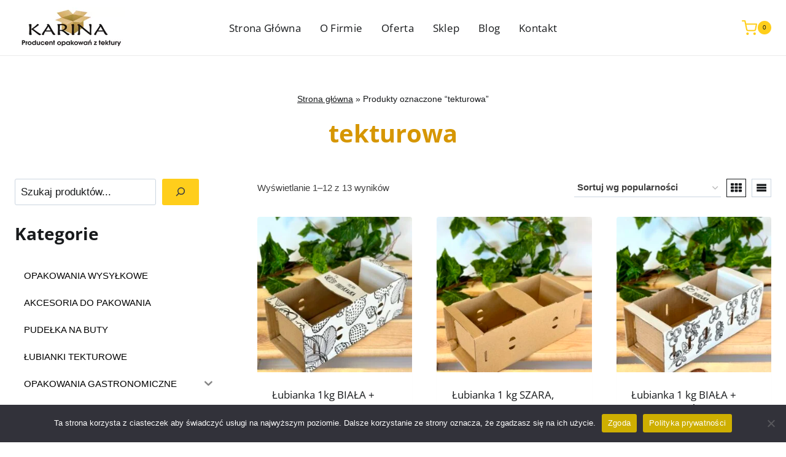

--- FILE ---
content_type: text/html; charset=UTF-8
request_url: https://karinaopakowania.pl/tag-produktu/tekturowa/
body_size: 42631
content:
<!doctype html>
<html lang="pl-PL" prefix="og: https://ogp.me/ns#" class="no-js" itemtype="https://schema.org/Blog" itemscope>
<head>
	<meta charset="UTF-8">
	<meta name="viewport" content="width=device-width, initial-scale=1, minimum-scale=1">
	
<!-- Google Tag Manager for WordPress by gtm4wp.com -->
<script data-cfasync="false" data-pagespeed-no-defer>
	var gtm4wp_datalayer_name = "dataLayer";
	var dataLayer = dataLayer || [];
	const gtm4wp_use_sku_instead = 0;
	const gtm4wp_currency = 'PLN';
	const gtm4wp_product_per_impression = 10;
	const gtm4wp_clear_ecommerce = false;
	const gtm4wp_datalayer_max_timeout = 2000;
</script>
<!-- End Google Tag Manager for WordPress by gtm4wp.com -->
<!-- Optymalizacja wyszukiwarek według Rank Math - https://rankmath.com/ -->
<title>tekturowa - Karina Opakowania - producent opakowań z tektury</title>
<meta name="robots" content="index, follow, max-snippet:-1, max-video-preview:-1, max-image-preview:large"/>
<link rel="canonical" href="https://karinaopakowania.pl/tag-produktu/tekturowa/" />
<link rel="next" href="https://karinaopakowania.pl/tag-produktu/tekturowa/page/2/" />
<meta property="og:locale" content="pl_PL" />
<meta property="og:type" content="article" />
<meta property="og:title" content="tekturowa - Karina Opakowania - producent opakowań z tektury" />
<meta property="og:url" content="https://karinaopakowania.pl/tag-produktu/tekturowa/" />
<meta name="twitter:card" content="summary_large_image" />
<meta name="twitter:title" content="tekturowa - Karina Opakowania - producent opakowań z tektury" />
<meta name="twitter:label1" content="Produkty" />
<meta name="twitter:data1" content="13" />
<script type="application/ld+json" class="rank-math-schema">{"@context":"https://schema.org","@graph":[{"@type":"Organization","@id":"https://karinaopakowania.pl/#organization","name":"Karina Opakowania - producent opakowa\u0144 z tektury"},{"@type":"WebSite","@id":"https://karinaopakowania.pl/#website","url":"https://karinaopakowania.pl","publisher":{"@id":"https://karinaopakowania.pl/#organization"},"inLanguage":"pl-PL"},{"@type":"BreadcrumbList","@id":"https://karinaopakowania.pl/tag-produktu/tekturowa/#breadcrumb","itemListElement":[{"@type":"ListItem","position":"1","item":{"@id":"https://karinaopakowania.pl","name":"Strona g\u0142\u00f3wna"}},{"@type":"ListItem","position":"2","item":{"@id":"https://karinaopakowania.pl/tag-produktu/tekturowa/","name":"Produkty oznaczone &ldquo;tekturowa&rdquo;"}}]},{"@type":"CollectionPage","@id":"https://karinaopakowania.pl/tag-produktu/tekturowa/#webpage","url":"https://karinaopakowania.pl/tag-produktu/tekturowa/","name":"tekturowa - Karina Opakowania - producent opakowa\u0144 z tektury","isPartOf":{"@id":"https://karinaopakowania.pl/#website"},"inLanguage":"pl-PL","breadcrumb":{"@id":"https://karinaopakowania.pl/tag-produktu/tekturowa/#breadcrumb"}}]}</script>
<!-- /Wtyczka Rank Math WordPress SEO -->

<script type='application/javascript'  id='pys-version-script'>console.log('PixelYourSite Free version 11.1.5.2');</script>
<link rel='dns-prefetch' href='//fonts.googleapis.com' />
<link rel="alternate" type="application/rss+xml" title="Karina Opakowania - producent opakowań z tektury &raquo; Kanał z wpisami" href="https://karinaopakowania.pl/feed/" />
<link rel="alternate" type="application/rss+xml" title="Karina Opakowania - producent opakowań z tektury &raquo; Kanał z komentarzami" href="https://karinaopakowania.pl/comments/feed/" />
			<script>document.documentElement.classList.remove( 'no-js' );</script>
			<link rel="alternate" type="application/rss+xml" title="Kanał Karina Opakowania - producent opakowań z tektury &raquo; tekturowa Znacznik" href="https://karinaopakowania.pl/tag-produktu/tekturowa/feed/" />
<style id='wp-img-auto-sizes-contain-inline-css'>
img:is([sizes=auto i],[sizes^="auto," i]){contain-intrinsic-size:3000px 1500px}
/*# sourceURL=wp-img-auto-sizes-contain-inline-css */
</style>
<style id='wp-emoji-styles-inline-css'>

	img.wp-smiley, img.emoji {
		display: inline !important;
		border: none !important;
		box-shadow: none !important;
		height: 1em !important;
		width: 1em !important;
		margin: 0 0.07em !important;
		vertical-align: -0.1em !important;
		background: none !important;
		padding: 0 !important;
	}
/*# sourceURL=wp-emoji-styles-inline-css */
</style>
<style id='wp-block-library-inline-css'>
:root{--wp-block-synced-color:#7a00df;--wp-block-synced-color--rgb:122,0,223;--wp-bound-block-color:var(--wp-block-synced-color);--wp-editor-canvas-background:#ddd;--wp-admin-theme-color:#007cba;--wp-admin-theme-color--rgb:0,124,186;--wp-admin-theme-color-darker-10:#006ba1;--wp-admin-theme-color-darker-10--rgb:0,107,160.5;--wp-admin-theme-color-darker-20:#005a87;--wp-admin-theme-color-darker-20--rgb:0,90,135;--wp-admin-border-width-focus:2px}@media (min-resolution:192dpi){:root{--wp-admin-border-width-focus:1.5px}}.wp-element-button{cursor:pointer}:root .has-very-light-gray-background-color{background-color:#eee}:root .has-very-dark-gray-background-color{background-color:#313131}:root .has-very-light-gray-color{color:#eee}:root .has-very-dark-gray-color{color:#313131}:root .has-vivid-green-cyan-to-vivid-cyan-blue-gradient-background{background:linear-gradient(135deg,#00d084,#0693e3)}:root .has-purple-crush-gradient-background{background:linear-gradient(135deg,#34e2e4,#4721fb 50%,#ab1dfe)}:root .has-hazy-dawn-gradient-background{background:linear-gradient(135deg,#faaca8,#dad0ec)}:root .has-subdued-olive-gradient-background{background:linear-gradient(135deg,#fafae1,#67a671)}:root .has-atomic-cream-gradient-background{background:linear-gradient(135deg,#fdd79a,#004a59)}:root .has-nightshade-gradient-background{background:linear-gradient(135deg,#330968,#31cdcf)}:root .has-midnight-gradient-background{background:linear-gradient(135deg,#020381,#2874fc)}:root{--wp--preset--font-size--normal:16px;--wp--preset--font-size--huge:42px}.has-regular-font-size{font-size:1em}.has-larger-font-size{font-size:2.625em}.has-normal-font-size{font-size:var(--wp--preset--font-size--normal)}.has-huge-font-size{font-size:var(--wp--preset--font-size--huge)}.has-text-align-center{text-align:center}.has-text-align-left{text-align:left}.has-text-align-right{text-align:right}.has-fit-text{white-space:nowrap!important}#end-resizable-editor-section{display:none}.aligncenter{clear:both}.items-justified-left{justify-content:flex-start}.items-justified-center{justify-content:center}.items-justified-right{justify-content:flex-end}.items-justified-space-between{justify-content:space-between}.screen-reader-text{border:0;clip-path:inset(50%);height:1px;margin:-1px;overflow:hidden;padding:0;position:absolute;width:1px;word-wrap:normal!important}.screen-reader-text:focus{background-color:#ddd;clip-path:none;color:#444;display:block;font-size:1em;height:auto;left:5px;line-height:normal;padding:15px 23px 14px;text-decoration:none;top:5px;width:auto;z-index:100000}html :where(.has-border-color){border-style:solid}html :where([style*=border-top-color]){border-top-style:solid}html :where([style*=border-right-color]){border-right-style:solid}html :where([style*=border-bottom-color]){border-bottom-style:solid}html :where([style*=border-left-color]){border-left-style:solid}html :where([style*=border-width]){border-style:solid}html :where([style*=border-top-width]){border-top-style:solid}html :where([style*=border-right-width]){border-right-style:solid}html :where([style*=border-bottom-width]){border-bottom-style:solid}html :where([style*=border-left-width]){border-left-style:solid}html :where(img[class*=wp-image-]){height:auto;max-width:100%}:where(figure){margin:0 0 1em}html :where(.is-position-sticky){--wp-admin--admin-bar--position-offset:var(--wp-admin--admin-bar--height,0px)}@media screen and (max-width:600px){html :where(.is-position-sticky){--wp-admin--admin-bar--position-offset:0px}}

/*# sourceURL=wp-block-library-inline-css */
</style><style id='wp-block-heading-inline-css'>
h1:where(.wp-block-heading).has-background,h2:where(.wp-block-heading).has-background,h3:where(.wp-block-heading).has-background,h4:where(.wp-block-heading).has-background,h5:where(.wp-block-heading).has-background,h6:where(.wp-block-heading).has-background{padding:1.25em 2.375em}h1.has-text-align-left[style*=writing-mode]:where([style*=vertical-lr]),h1.has-text-align-right[style*=writing-mode]:where([style*=vertical-rl]),h2.has-text-align-left[style*=writing-mode]:where([style*=vertical-lr]),h2.has-text-align-right[style*=writing-mode]:where([style*=vertical-rl]),h3.has-text-align-left[style*=writing-mode]:where([style*=vertical-lr]),h3.has-text-align-right[style*=writing-mode]:where([style*=vertical-rl]),h4.has-text-align-left[style*=writing-mode]:where([style*=vertical-lr]),h4.has-text-align-right[style*=writing-mode]:where([style*=vertical-rl]),h5.has-text-align-left[style*=writing-mode]:where([style*=vertical-lr]),h5.has-text-align-right[style*=writing-mode]:where([style*=vertical-rl]),h6.has-text-align-left[style*=writing-mode]:where([style*=vertical-lr]),h6.has-text-align-right[style*=writing-mode]:where([style*=vertical-rl]){rotate:180deg}
/*# sourceURL=https://karinaopakowania.pl/wp-includes/blocks/heading/style.min.css */
</style>
<style id='wp-block-search-inline-css'>
.wp-block-search__button{margin-left:10px;word-break:normal}.wp-block-search__button.has-icon{line-height:0}.wp-block-search__button svg{height:1.25em;min-height:24px;min-width:24px;width:1.25em;fill:currentColor;vertical-align:text-bottom}:where(.wp-block-search__button){border:1px solid #ccc;padding:6px 10px}.wp-block-search__inside-wrapper{display:flex;flex:auto;flex-wrap:nowrap;max-width:100%}.wp-block-search__label{width:100%}.wp-block-search.wp-block-search__button-only .wp-block-search__button{box-sizing:border-box;display:flex;flex-shrink:0;justify-content:center;margin-left:0;max-width:100%}.wp-block-search.wp-block-search__button-only .wp-block-search__inside-wrapper{min-width:0!important;transition-property:width}.wp-block-search.wp-block-search__button-only .wp-block-search__input{flex-basis:100%;transition-duration:.3s}.wp-block-search.wp-block-search__button-only.wp-block-search__searchfield-hidden,.wp-block-search.wp-block-search__button-only.wp-block-search__searchfield-hidden .wp-block-search__inside-wrapper{overflow:hidden}.wp-block-search.wp-block-search__button-only.wp-block-search__searchfield-hidden .wp-block-search__input{border-left-width:0!important;border-right-width:0!important;flex-basis:0;flex-grow:0;margin:0;min-width:0!important;padding-left:0!important;padding-right:0!important;width:0!important}:where(.wp-block-search__input){appearance:none;border:1px solid #949494;flex-grow:1;font-family:inherit;font-size:inherit;font-style:inherit;font-weight:inherit;letter-spacing:inherit;line-height:inherit;margin-left:0;margin-right:0;min-width:3rem;padding:8px;text-decoration:unset!important;text-transform:inherit}:where(.wp-block-search__button-inside .wp-block-search__inside-wrapper){background-color:#fff;border:1px solid #949494;box-sizing:border-box;padding:4px}:where(.wp-block-search__button-inside .wp-block-search__inside-wrapper) .wp-block-search__input{border:none;border-radius:0;padding:0 4px}:where(.wp-block-search__button-inside .wp-block-search__inside-wrapper) .wp-block-search__input:focus{outline:none}:where(.wp-block-search__button-inside .wp-block-search__inside-wrapper) :where(.wp-block-search__button){padding:4px 8px}.wp-block-search.aligncenter .wp-block-search__inside-wrapper{margin:auto}.wp-block[data-align=right] .wp-block-search.wp-block-search__button-only .wp-block-search__inside-wrapper{float:right}
/*# sourceURL=https://karinaopakowania.pl/wp-includes/blocks/search/style.min.css */
</style>
<link rel='stylesheet' id='wc-blocks-style-css' href='https://karinaopakowania.pl/wp-content/plugins/woocommerce/assets/client/blocks/wc-blocks.css?ver=wc-10.4.3' media='all' />
<link rel='stylesheet' id='wc-blocks-style-price-filter-css' href='https://karinaopakowania.pl/wp-content/plugins/woocommerce/assets/client/blocks/price-filter.css?ver=wc-10.4.3' media='all' />
<style id='global-styles-inline-css'>
:root{--wp--preset--aspect-ratio--square: 1;--wp--preset--aspect-ratio--4-3: 4/3;--wp--preset--aspect-ratio--3-4: 3/4;--wp--preset--aspect-ratio--3-2: 3/2;--wp--preset--aspect-ratio--2-3: 2/3;--wp--preset--aspect-ratio--16-9: 16/9;--wp--preset--aspect-ratio--9-16: 9/16;--wp--preset--color--black: #000000;--wp--preset--color--cyan-bluish-gray: #abb8c3;--wp--preset--color--white: #ffffff;--wp--preset--color--pale-pink: #f78da7;--wp--preset--color--vivid-red: #cf2e2e;--wp--preset--color--luminous-vivid-orange: #ff6900;--wp--preset--color--luminous-vivid-amber: #fcb900;--wp--preset--color--light-green-cyan: #7bdcb5;--wp--preset--color--vivid-green-cyan: #00d084;--wp--preset--color--pale-cyan-blue: #8ed1fc;--wp--preset--color--vivid-cyan-blue: #0693e3;--wp--preset--color--vivid-purple: #9b51e0;--wp--preset--color--theme-palette-1: var(--global-palette1);--wp--preset--color--theme-palette-2: var(--global-palette2);--wp--preset--color--theme-palette-3: var(--global-palette3);--wp--preset--color--theme-palette-4: var(--global-palette4);--wp--preset--color--theme-palette-5: var(--global-palette5);--wp--preset--color--theme-palette-6: var(--global-palette6);--wp--preset--color--theme-palette-7: var(--global-palette7);--wp--preset--color--theme-palette-8: var(--global-palette8);--wp--preset--color--theme-palette-9: var(--global-palette9);--wp--preset--color--theme-palette-10: var(--global-palette10);--wp--preset--color--theme-palette-11: var(--global-palette11);--wp--preset--color--theme-palette-12: var(--global-palette12);--wp--preset--color--theme-palette-13: var(--global-palette13);--wp--preset--color--theme-palette-14: var(--global-palette14);--wp--preset--color--theme-palette-15: var(--global-palette15);--wp--preset--gradient--vivid-cyan-blue-to-vivid-purple: linear-gradient(135deg,rgb(6,147,227) 0%,rgb(155,81,224) 100%);--wp--preset--gradient--light-green-cyan-to-vivid-green-cyan: linear-gradient(135deg,rgb(122,220,180) 0%,rgb(0,208,130) 100%);--wp--preset--gradient--luminous-vivid-amber-to-luminous-vivid-orange: linear-gradient(135deg,rgb(252,185,0) 0%,rgb(255,105,0) 100%);--wp--preset--gradient--luminous-vivid-orange-to-vivid-red: linear-gradient(135deg,rgb(255,105,0) 0%,rgb(207,46,46) 100%);--wp--preset--gradient--very-light-gray-to-cyan-bluish-gray: linear-gradient(135deg,rgb(238,238,238) 0%,rgb(169,184,195) 100%);--wp--preset--gradient--cool-to-warm-spectrum: linear-gradient(135deg,rgb(74,234,220) 0%,rgb(151,120,209) 20%,rgb(207,42,186) 40%,rgb(238,44,130) 60%,rgb(251,105,98) 80%,rgb(254,248,76) 100%);--wp--preset--gradient--blush-light-purple: linear-gradient(135deg,rgb(255,206,236) 0%,rgb(152,150,240) 100%);--wp--preset--gradient--blush-bordeaux: linear-gradient(135deg,rgb(254,205,165) 0%,rgb(254,45,45) 50%,rgb(107,0,62) 100%);--wp--preset--gradient--luminous-dusk: linear-gradient(135deg,rgb(255,203,112) 0%,rgb(199,81,192) 50%,rgb(65,88,208) 100%);--wp--preset--gradient--pale-ocean: linear-gradient(135deg,rgb(255,245,203) 0%,rgb(182,227,212) 50%,rgb(51,167,181) 100%);--wp--preset--gradient--electric-grass: linear-gradient(135deg,rgb(202,248,128) 0%,rgb(113,206,126) 100%);--wp--preset--gradient--midnight: linear-gradient(135deg,rgb(2,3,129) 0%,rgb(40,116,252) 100%);--wp--preset--font-size--small: var(--global-font-size-small);--wp--preset--font-size--medium: var(--global-font-size-medium);--wp--preset--font-size--large: var(--global-font-size-large);--wp--preset--font-size--x-large: 42px;--wp--preset--font-size--larger: var(--global-font-size-larger);--wp--preset--font-size--xxlarge: var(--global-font-size-xxlarge);--wp--preset--spacing--20: 0.44rem;--wp--preset--spacing--30: 0.67rem;--wp--preset--spacing--40: 1rem;--wp--preset--spacing--50: 1.5rem;--wp--preset--spacing--60: 2.25rem;--wp--preset--spacing--70: 3.38rem;--wp--preset--spacing--80: 5.06rem;--wp--preset--shadow--natural: 6px 6px 9px rgba(0, 0, 0, 0.2);--wp--preset--shadow--deep: 12px 12px 50px rgba(0, 0, 0, 0.4);--wp--preset--shadow--sharp: 6px 6px 0px rgba(0, 0, 0, 0.2);--wp--preset--shadow--outlined: 6px 6px 0px -3px rgb(255, 255, 255), 6px 6px rgb(0, 0, 0);--wp--preset--shadow--crisp: 6px 6px 0px rgb(0, 0, 0);}:where(.is-layout-flex){gap: 0.5em;}:where(.is-layout-grid){gap: 0.5em;}body .is-layout-flex{display: flex;}.is-layout-flex{flex-wrap: wrap;align-items: center;}.is-layout-flex > :is(*, div){margin: 0;}body .is-layout-grid{display: grid;}.is-layout-grid > :is(*, div){margin: 0;}:where(.wp-block-columns.is-layout-flex){gap: 2em;}:where(.wp-block-columns.is-layout-grid){gap: 2em;}:where(.wp-block-post-template.is-layout-flex){gap: 1.25em;}:where(.wp-block-post-template.is-layout-grid){gap: 1.25em;}.has-black-color{color: var(--wp--preset--color--black) !important;}.has-cyan-bluish-gray-color{color: var(--wp--preset--color--cyan-bluish-gray) !important;}.has-white-color{color: var(--wp--preset--color--white) !important;}.has-pale-pink-color{color: var(--wp--preset--color--pale-pink) !important;}.has-vivid-red-color{color: var(--wp--preset--color--vivid-red) !important;}.has-luminous-vivid-orange-color{color: var(--wp--preset--color--luminous-vivid-orange) !important;}.has-luminous-vivid-amber-color{color: var(--wp--preset--color--luminous-vivid-amber) !important;}.has-light-green-cyan-color{color: var(--wp--preset--color--light-green-cyan) !important;}.has-vivid-green-cyan-color{color: var(--wp--preset--color--vivid-green-cyan) !important;}.has-pale-cyan-blue-color{color: var(--wp--preset--color--pale-cyan-blue) !important;}.has-vivid-cyan-blue-color{color: var(--wp--preset--color--vivid-cyan-blue) !important;}.has-vivid-purple-color{color: var(--wp--preset--color--vivid-purple) !important;}.has-black-background-color{background-color: var(--wp--preset--color--black) !important;}.has-cyan-bluish-gray-background-color{background-color: var(--wp--preset--color--cyan-bluish-gray) !important;}.has-white-background-color{background-color: var(--wp--preset--color--white) !important;}.has-pale-pink-background-color{background-color: var(--wp--preset--color--pale-pink) !important;}.has-vivid-red-background-color{background-color: var(--wp--preset--color--vivid-red) !important;}.has-luminous-vivid-orange-background-color{background-color: var(--wp--preset--color--luminous-vivid-orange) !important;}.has-luminous-vivid-amber-background-color{background-color: var(--wp--preset--color--luminous-vivid-amber) !important;}.has-light-green-cyan-background-color{background-color: var(--wp--preset--color--light-green-cyan) !important;}.has-vivid-green-cyan-background-color{background-color: var(--wp--preset--color--vivid-green-cyan) !important;}.has-pale-cyan-blue-background-color{background-color: var(--wp--preset--color--pale-cyan-blue) !important;}.has-vivid-cyan-blue-background-color{background-color: var(--wp--preset--color--vivid-cyan-blue) !important;}.has-vivid-purple-background-color{background-color: var(--wp--preset--color--vivid-purple) !important;}.has-black-border-color{border-color: var(--wp--preset--color--black) !important;}.has-cyan-bluish-gray-border-color{border-color: var(--wp--preset--color--cyan-bluish-gray) !important;}.has-white-border-color{border-color: var(--wp--preset--color--white) !important;}.has-pale-pink-border-color{border-color: var(--wp--preset--color--pale-pink) !important;}.has-vivid-red-border-color{border-color: var(--wp--preset--color--vivid-red) !important;}.has-luminous-vivid-orange-border-color{border-color: var(--wp--preset--color--luminous-vivid-orange) !important;}.has-luminous-vivid-amber-border-color{border-color: var(--wp--preset--color--luminous-vivid-amber) !important;}.has-light-green-cyan-border-color{border-color: var(--wp--preset--color--light-green-cyan) !important;}.has-vivid-green-cyan-border-color{border-color: var(--wp--preset--color--vivid-green-cyan) !important;}.has-pale-cyan-blue-border-color{border-color: var(--wp--preset--color--pale-cyan-blue) !important;}.has-vivid-cyan-blue-border-color{border-color: var(--wp--preset--color--vivid-cyan-blue) !important;}.has-vivid-purple-border-color{border-color: var(--wp--preset--color--vivid-purple) !important;}.has-vivid-cyan-blue-to-vivid-purple-gradient-background{background: var(--wp--preset--gradient--vivid-cyan-blue-to-vivid-purple) !important;}.has-light-green-cyan-to-vivid-green-cyan-gradient-background{background: var(--wp--preset--gradient--light-green-cyan-to-vivid-green-cyan) !important;}.has-luminous-vivid-amber-to-luminous-vivid-orange-gradient-background{background: var(--wp--preset--gradient--luminous-vivid-amber-to-luminous-vivid-orange) !important;}.has-luminous-vivid-orange-to-vivid-red-gradient-background{background: var(--wp--preset--gradient--luminous-vivid-orange-to-vivid-red) !important;}.has-very-light-gray-to-cyan-bluish-gray-gradient-background{background: var(--wp--preset--gradient--very-light-gray-to-cyan-bluish-gray) !important;}.has-cool-to-warm-spectrum-gradient-background{background: var(--wp--preset--gradient--cool-to-warm-spectrum) !important;}.has-blush-light-purple-gradient-background{background: var(--wp--preset--gradient--blush-light-purple) !important;}.has-blush-bordeaux-gradient-background{background: var(--wp--preset--gradient--blush-bordeaux) !important;}.has-luminous-dusk-gradient-background{background: var(--wp--preset--gradient--luminous-dusk) !important;}.has-pale-ocean-gradient-background{background: var(--wp--preset--gradient--pale-ocean) !important;}.has-electric-grass-gradient-background{background: var(--wp--preset--gradient--electric-grass) !important;}.has-midnight-gradient-background{background: var(--wp--preset--gradient--midnight) !important;}.has-small-font-size{font-size: var(--wp--preset--font-size--small) !important;}.has-medium-font-size{font-size: var(--wp--preset--font-size--medium) !important;}.has-large-font-size{font-size: var(--wp--preset--font-size--large) !important;}.has-x-large-font-size{font-size: var(--wp--preset--font-size--x-large) !important;}
/*# sourceURL=global-styles-inline-css */
</style>

<style id='classic-theme-styles-inline-css'>
/*! This file is auto-generated */
.wp-block-button__link{color:#fff;background-color:#32373c;border-radius:9999px;box-shadow:none;text-decoration:none;padding:calc(.667em + 2px) calc(1.333em + 2px);font-size:1.125em}.wp-block-file__button{background:#32373c;color:#fff;text-decoration:none}
/*# sourceURL=/wp-includes/css/classic-themes.min.css */
</style>
<link rel='stylesheet' id='cookie-notice-front-css' href='https://karinaopakowania.pl/wp-content/plugins/cookie-notice/css/front.min.css?ver=2.5.11' media='all' />
<link rel='stylesheet' id='eb-reusable-block-style-830-css' href='https://karinaopakowania.pl/wp-content/uploads/eb-style/reusable-blocks/eb-reusable-830.min.css?ver=913cb928b8' media='all' />
<style id='woocommerce-inline-inline-css'>
.woocommerce form .form-row .required { visibility: visible; }
/*# sourceURL=woocommerce-inline-inline-css */
</style>
<link rel='stylesheet' id='iksm-public-style-css' href='https://karinaopakowania.pl/wp-content/plugins/iks-menu/assets/css/public.css?ver=1.12.6' media='all' />
<link rel='stylesheet' id='uagb-block-positioning-css-css' href='https://karinaopakowania.pl/wp-content/plugins/ultimate-addons-for-gutenberg/assets/css/spectra-block-positioning.min.css?ver=2.19.17' media='all' />
<link rel='stylesheet' id='uag-google-fonts-51-css' href='//fonts.googleapis.com/css?family=Open+Sans%3A600%2C600italic&#038;subset=latin&#038;display=fallback&#038;ver=2.19.17' media='all' />
<link rel='stylesheet' id='uag-style-51-css' href='https://karinaopakowania.pl/wp-content/uploads/uag-plugin/assets/0/uag-css-51.css?ver=1768514186' media='all' />
<link rel='stylesheet' id='wc-price-history-frontend-css' href='https://karinaopakowania.pl/wp-content/plugins/wc-price-history/assets/css/frontend.css?ver=1.7' media='all' />
<link rel='stylesheet' id='kadence-global-css' href='https://karinaopakowania.pl/wp-content/themes/kadence/assets/css/global.min.css?ver=1.4.3' media='all' />
<style id='kadence-global-inline-css'>
/* Kadence Base CSS */
:root{--global-palette1:#ffce1b;--global-palette2:#d69600;--global-palette3:#181a1c;--global-palette4:#3f3f3f;--global-palette5:#181a1c;--global-palette6:#181a1c;--global-palette7:#f8f8f8;--global-palette8:#ffffff;--global-palette9:#ffffff;--global-palette10:oklch(from var(--global-palette1) calc(l + 0.10 * (1 - l)) calc(c * 1.00) calc(h + 180) / 100%);--global-palette11:#13612e;--global-palette12:#1159af;--global-palette13:#b82105;--global-palette14:#f7630c;--global-palette15:#f5a524;--global-palette9rgb:255, 255, 255;--global-palette-highlight:var(--global-palette2);--global-palette-highlight-alt:var(--global-palette1);--global-palette-highlight-alt2:var(--global-palette9);--global-palette-btn-bg:var(--global-palette1);--global-palette-btn-bg-hover:var(--global-palette1);--global-palette-btn:var(--global-palette3);--global-palette-btn-hover:var(--global-palette3);--global-palette-btn-sec-bg:var(--global-palette7);--global-palette-btn-sec-bg-hover:var(--global-palette2);--global-palette-btn-sec:var(--global-palette3);--global-palette-btn-sec-hover:var(--global-palette9);--global-body-font-family:-apple-system,BlinkMacSystemFont,"Segoe UI",Roboto,Oxygen-Sans,Ubuntu,Cantarell,"Helvetica Neue",sans-serif, "Apple Color Emoji", "Segoe UI Emoji", "Segoe UI Symbol";--global-heading-font-family:'Open Sans', sans-serif;--global-primary-nav-font-family:'Open Sans', sans-serif;--global-fallback-font:sans-serif;--global-display-fallback-font:sans-serif;--global-content-width:1291px;--global-content-wide-width:calc(1291px + 230px);--global-content-narrow-width:842px;--global-content-edge-padding:1.5rem;--global-content-boxed-padding:2rem;--global-calc-content-width:calc(1291px - var(--global-content-edge-padding) - var(--global-content-edge-padding) );--wp--style--global--content-size:var(--global-calc-content-width);}.wp-site-blocks{--global-vw:calc( 100vw - ( 0.5 * var(--scrollbar-offset)));}body{background:var(--global-palette8);}body, input, select, optgroup, textarea{font-weight:400;font-size:17px;line-height:1.6;font-family:var(--global-body-font-family);color:var(--global-palette4);}.content-bg, body.content-style-unboxed .site{background:var(--global-palette9);}h1,h2,h3,h4,h5,h6{font-family:var(--global-heading-font-family);}h1{font-style:normal;font-weight:700;font-size:32px;line-height:1.5;font-family:'Open Sans', sans-serif;color:var(--global-palette3);}h2{font-style:normal;font-weight:700;font-size:28px;line-height:1.5;font-family:'Open Sans', sans-serif;color:var(--global-palette3);}h3{font-style:normal;font-weight:700;font-size:24px;line-height:1.5;font-family:'Open Sans', sans-serif;color:var(--global-palette3);}h4{font-style:normal;font-weight:700;font-size:22px;line-height:1.5;font-family:'Open Sans', sans-serif;color:var(--global-palette4);}h5{font-style:normal;font-weight:700;font-size:20px;line-height:1.5;font-family:'Open Sans', sans-serif;color:var(--global-palette4);}h6{font-weight:700;font-size:18px;line-height:1.5;color:var(--global-palette5);}.entry-hero .kadence-breadcrumbs{max-width:1291px;}.site-container, .site-header-row-layout-contained, .site-footer-row-layout-contained, .entry-hero-layout-contained, .comments-area, .alignfull > .wp-block-cover__inner-container, .alignwide > .wp-block-cover__inner-container{max-width:var(--global-content-width);}.content-width-narrow .content-container.site-container, .content-width-narrow .hero-container.site-container{max-width:var(--global-content-narrow-width);}@media all and (min-width: 1521px){.wp-site-blocks .content-container  .alignwide{margin-left:-115px;margin-right:-115px;width:unset;max-width:unset;}}@media all and (min-width: 1102px){.content-width-narrow .wp-site-blocks .content-container .alignwide{margin-left:-130px;margin-right:-130px;width:unset;max-width:unset;}}.content-style-boxed .wp-site-blocks .entry-content .alignwide{margin-left:calc( -1 * var( --global-content-boxed-padding ) );margin-right:calc( -1 * var( --global-content-boxed-padding ) );}.content-area{margin-top:0rem;margin-bottom:0rem;}@media all and (max-width: 1024px){.content-area{margin-top:0rem;margin-bottom:0rem;}}@media all and (max-width: 767px){.content-area{margin-top:0rem;margin-bottom:0rem;}}@media all and (max-width: 1024px){:root{--global-content-boxed-padding:2rem;}}@media all and (max-width: 767px){:root{--global-content-boxed-padding:1.5rem;}}.entry-content-wrap{padding:2rem;}@media all and (max-width: 1024px){.entry-content-wrap{padding:2rem;}}@media all and (max-width: 767px){.entry-content-wrap{padding:1.5rem;}}.entry.single-entry{box-shadow:0px 15px 15px -10px rgba(0,0,0,0.05);}.entry.loop-entry{box-shadow:0px 15px 15px -10px rgba(0,0,0,0.05);}.loop-entry .entry-content-wrap{padding:2rem;}@media all and (max-width: 1024px){.loop-entry .entry-content-wrap{padding:2rem;}}@media all and (max-width: 767px){.loop-entry .entry-content-wrap{padding:1.5rem;}}.primary-sidebar.widget-area .widget{margin-bottom:1.5em;color:var(--global-palette4);}.primary-sidebar.widget-area .widget-title{font-weight:700;font-size:20px;line-height:1.5;color:var(--global-palette3);}button, .button, .wp-block-button__link, input[type="button"], input[type="reset"], input[type="submit"], .fl-button, .elementor-button-wrapper .elementor-button, .wc-block-components-checkout-place-order-button, .wc-block-cart__submit{box-shadow:0px 0px 0px -7px rgba(0,0,0,0);}button:hover, button:focus, button:active, .button:hover, .button:focus, .button:active, .wp-block-button__link:hover, .wp-block-button__link:focus, .wp-block-button__link:active, input[type="button"]:hover, input[type="button"]:focus, input[type="button"]:active, input[type="reset"]:hover, input[type="reset"]:focus, input[type="reset"]:active, input[type="submit"]:hover, input[type="submit"]:focus, input[type="submit"]:active, .elementor-button-wrapper .elementor-button:hover, .elementor-button-wrapper .elementor-button:focus, .elementor-button-wrapper .elementor-button:active, .wc-block-cart__submit:hover{border-color:var(--global-palette3);box-shadow:0px 15px 25px -7px rgba(0,0,0,0.1);}.kb-button.kb-btn-global-outline.kb-btn-global-inherit{padding-top:calc(px - 2px);padding-right:calc(px - 2px);padding-bottom:calc(px - 2px);padding-left:calc(px - 2px);}@media all and (min-width: 1025px){.transparent-header .entry-hero .entry-hero-container-inner{padding-top:90px;}}@media all and (max-width: 1024px){.mobile-transparent-header .entry-hero .entry-hero-container-inner{padding-top:90px;}}@media all and (max-width: 767px){.mobile-transparent-header .entry-hero .entry-hero-container-inner{padding-top:90px;}}#kt-scroll-up-reader, #kt-scroll-up{border-radius:0px 0px 0px 0px;bottom:30px;font-size:1.2em;padding:0.4em 0.4em 0.4em 0.4em;}#kt-scroll-up-reader.scroll-up-side-right, #kt-scroll-up.scroll-up-side-right{right:30px;}#kt-scroll-up-reader.scroll-up-side-left, #kt-scroll-up.scroll-up-side-left{left:30px;}@media all and (hover: hover){#kt-scroll-up-reader:hover, #kt-scroll-up:hover{color:var(--global-palette2);border-color:var(--global-palette2);}}.post-archive-hero-section .entry-hero-container-inner{background:var(--global-palette9);}.post-archive-hero-section .hero-section-overlay{background:var(--global-palette9);}.wp-site-blocks .post-archive-title h1{color:var(--global-palette1);}.loop-entry.type-post h2.entry-title{font-style:normal;font-size:22px;color:var(--global-palette4);}.loop-entry.type-post .entry-taxonomies, .loop-entry.type-post .entry-taxonomies a{color:var(--global-palette2);}.loop-entry.type-post .entry-taxonomies .category-style-pill a{background:var(--global-palette2);}.loop-entry.type-post .entry-taxonomies a:hover{color:var(--global-palette1);}.loop-entry.type-post .entry-taxonomies .category-style-pill a:hover{background:var(--global-palette1);}
/* Kadence Header CSS */
@media all and (max-width: 1024px){.mobile-transparent-header #masthead{position:absolute;left:0px;right:0px;z-index:100;}.kadence-scrollbar-fixer.mobile-transparent-header #masthead{right:var(--scrollbar-offset,0);}.mobile-transparent-header #masthead, .mobile-transparent-header .site-top-header-wrap .site-header-row-container-inner, .mobile-transparent-header .site-main-header-wrap .site-header-row-container-inner, .mobile-transparent-header .site-bottom-header-wrap .site-header-row-container-inner{background:transparent;}.site-header-row-tablet-layout-fullwidth, .site-header-row-tablet-layout-standard{padding:0px;}}@media all and (min-width: 1025px){.transparent-header #masthead{position:absolute;left:0px;right:0px;z-index:100;}.transparent-header.kadence-scrollbar-fixer #masthead{right:var(--scrollbar-offset,0);}.transparent-header #masthead, .transparent-header .site-top-header-wrap .site-header-row-container-inner, .transparent-header .site-main-header-wrap .site-header-row-container-inner, .transparent-header .site-bottom-header-wrap .site-header-row-container-inner{background:transparent;}}.site-branding a.brand img{max-width:180px;}.site-branding a.brand img.svg-logo-image{width:180px;}.site-branding{padding:0px 0px 0px 0px;}#masthead, #masthead .kadence-sticky-header.item-is-fixed:not(.item-at-start):not(.site-header-row-container):not(.site-main-header-wrap), #masthead .kadence-sticky-header.item-is-fixed:not(.item-at-start) > .site-header-row-container-inner{background:#ffffff;}.site-main-header-wrap .site-header-row-container-inner{border-bottom:1px solid rgba(63,63,63,0.1);}.site-main-header-inner-wrap{min-height:90px;}.site-main-header-wrap.site-header-row-container.site-header-focus-item.site-header-row-layout-standard.kadence-sticky-header.item-is-fixed.item-is-stuck, .site-header-upper-inner-wrap.kadence-sticky-header.item-is-fixed.item-is-stuck, .site-header-inner-wrap.kadence-sticky-header.item-is-fixed.item-is-stuck, .site-top-header-wrap.site-header-row-container.site-header-focus-item.site-header-row-layout-standard.kadence-sticky-header.item-is-fixed.item-is-stuck, .site-bottom-header-wrap.site-header-row-container.site-header-focus-item.site-header-row-layout-standard.kadence-sticky-header.item-is-fixed.item-is-stuck{box-shadow:0px 0px 0px 0px rgba(0,0,0,0);}.header-navigation[class*="header-navigation-style-underline"] .header-menu-container.primary-menu-container>ul>li>a:after{width:calc( 100% - 1.8em);}.main-navigation .primary-menu-container > ul > li.menu-item > a{padding-left:calc(1.8em / 2);padding-right:calc(1.8em / 2);padding-top:0.6em;padding-bottom:0.6em;color:var(--global-palette5);}.main-navigation .primary-menu-container > ul > li.menu-item .dropdown-nav-special-toggle{right:calc(1.8em / 2);}.main-navigation .primary-menu-container > ul li.menu-item > a{font-style:normal;font-weight:normal;letter-spacing:0.02em;font-family:var(--global-primary-nav-font-family);text-transform:capitalize;}.main-navigation .primary-menu-container > ul > li.menu-item > a:hover{color:var(--global-palette2);}.main-navigation .primary-menu-container > ul > li.menu-item.current-menu-item > a{color:var(--global-palette2);}.header-navigation .header-menu-container ul ul.sub-menu, .header-navigation .header-menu-container ul ul.submenu{background:var(--global-palette3);box-shadow:0px 2px 13px 0px rgba(0,0,0,0.1);}.header-navigation .header-menu-container ul ul li.menu-item, .header-menu-container ul.menu > li.kadence-menu-mega-enabled > ul > li.menu-item > a{border-bottom:1px solid rgba(255,255,255,0.1);border-radius:0px 0px 0px 0px;}.header-navigation .header-menu-container ul ul li.menu-item > a{width:200px;padding-top:1em;padding-bottom:1em;color:var(--global-palette8);font-size:12px;}.header-navigation .header-menu-container ul ul li.menu-item > a:hover{color:var(--global-palette9);background:var(--global-palette4);border-radius:0px 0px 0px 0px;}.header-navigation .header-menu-container ul ul li.menu-item.current-menu-item > a{color:var(--global-palette9);background:var(--global-palette4);border-radius:0px 0px 0px 0px;}.mobile-toggle-open-container .menu-toggle-open, .mobile-toggle-open-container .menu-toggle-open:focus{color:var(--global-palette5);padding:0.4em 0.6em 0.4em 0.6em;font-size:14px;}.mobile-toggle-open-container .menu-toggle-open.menu-toggle-style-bordered{border:1px solid currentColor;}.mobile-toggle-open-container .menu-toggle-open .menu-toggle-icon{font-size:20px;}.mobile-toggle-open-container .menu-toggle-open:hover, .mobile-toggle-open-container .menu-toggle-open:focus-visible{color:var(--global-palette-highlight);}.mobile-navigation ul li{font-size:14px;}.mobile-navigation ul li a{padding-top:1em;padding-bottom:1em;}.mobile-navigation ul li > a, .mobile-navigation ul li.menu-item-has-children > .drawer-nav-drop-wrap{color:var(--global-palette8);}.mobile-navigation ul li.current-menu-item > a, .mobile-navigation ul li.current-menu-item.menu-item-has-children > .drawer-nav-drop-wrap{color:var(--global-palette-highlight);}.mobile-navigation ul li.menu-item-has-children .drawer-nav-drop-wrap, .mobile-navigation ul li:not(.menu-item-has-children) a{border-bottom:1px solid rgba(255,255,255,0.1);}.mobile-navigation:not(.drawer-navigation-parent-toggle-true) ul li.menu-item-has-children .drawer-nav-drop-wrap button{border-left:1px solid rgba(255,255,255,0.1);}#mobile-drawer .drawer-header .drawer-toggle{padding:0.6em 0.15em 0.6em 0.15em;font-size:24px;}.site-header-item .header-cart-wrap .header-cart-inner-wrap .header-cart-button{background:var(--global-palette9);color:var(--global-palette1);padding:0em 0em 0em 0em;}.header-cart-wrap .header-cart-button .header-cart-total{background:var(--global-palette1);color:var(--global-palette6);}.site-header-item .header-cart-wrap .header-cart-inner-wrap .header-cart-button:hover{color:var(--global-palette2);}.header-cart-wrap .header-cart-button:hover .header-cart-total{background:var(--global-palette2);color:var(--global-palette9);}.header-cart-wrap .header-cart-button .kadence-svg-iconset{font-size:25px;}
/* Kadence Footer CSS */
#colophon{background:var(--global-palette5);}.site-middle-footer-inner-wrap{min-height:300px;padding-top:100px;padding-bottom:30px;grid-column-gap:30px;grid-row-gap:30px;}.site-middle-footer-inner-wrap .widget{margin-bottom:30px;}.site-middle-footer-inner-wrap .site-footer-section:not(:last-child):after{right:calc(-30px / 2);}.site-bottom-footer-wrap .site-footer-row-container-inner{border-top:2px solid rgba(214,150,0,0.18);}.site-bottom-footer-inner-wrap{padding-top:10px;padding-bottom:10px;grid-column-gap:30px;}.site-bottom-footer-inner-wrap .widget{margin-bottom:30px;}.site-bottom-footer-inner-wrap .site-footer-section:not(:last-child):after{border-right:0px solid rgba(255,255,255,0);right:calc(-30px / 2);}#colophon .site-footer-row-container .site-footer-row .footer-html a{color:var(--global-palette2);}#colophon .site-footer-row-container .site-footer-row .footer-html a:hover{color:var(--global-palette1);}
/* Kadence Woo CSS */
.entry-hero.product-hero-section .entry-header{min-height:200px;}.product-title .kadence-breadcrumbs{color:#101010;}.product-title .single-category{font-weight:700;font-size:32px;line-height:1.5;color:var(--global-palette3);}.wp-site-blocks .product-hero-section .extra-title{font-weight:700;font-size:32px;line-height:1.5;}.product-archive-hero-section .entry-hero-container-inner{background:var(--global-palette7);border-bottom:2px none var(--global-palette5);}.product-archive-hero-section .hero-section-overlay{background:var(--global-palette8);}.wp-site-blocks .product-archive-title h1{font-style:normal;font-weight:700;font-size:40px;font-family:'Open Sans', sans-serif;color:var(--global-palette2);}.product-archive-title .kadence-breadcrumbs{color:var(--global-palette5);}.product-archive-title .archive-description{color:var(--global-palette5);}.woocommerce ul.products.woo-archive-btn-button .product-action-wrap .button:not(.kb-button), .woocommerce ul.products li.woo-archive-btn-button .button:not(.kb-button), .wc-block-grid__product.woo-archive-btn-button .product-details .wc-block-grid__product-add-to-cart .wp-block-button__link{border:2px none transparent;box-shadow:0px 0px 0px 0px rgba(0,0,0,0.0);}.woocommerce ul.products.woo-archive-btn-button .product-action-wrap .button:not(.kb-button):hover, .woocommerce ul.products li.woo-archive-btn-button .button:not(.kb-button):hover, .wc-block-grid__product.woo-archive-btn-button .product-details .wc-block-grid__product-add-to-cart .wp-block-button__link:hover{box-shadow:0px 0px 0px 0px rgba(0,0,0,0);}
/*# sourceURL=kadence-global-inline-css */
</style>
<link rel='stylesheet' id='kadence-simplelightbox-css-css' href='https://karinaopakowania.pl/wp-content/themes/kadence/assets/css/simplelightbox.min.css?ver=1.4.3' media='all' />
<link rel='stylesheet' id='kadence-woocommerce-css' href='https://karinaopakowania.pl/wp-content/themes/kadence/assets/css/woocommerce.min.css?ver=1.4.3' media='all' />
<link rel='stylesheet' id='payu-gateway-css' href='https://karinaopakowania.pl/wp-content/plugins/woo-payu-payment-gateway/assets/css/payu-gateway.css?ver=2.9.0' media='all' />
<link rel='stylesheet' id='dashicons-css' href='https://karinaopakowania.pl/wp-includes/css/dashicons.min.css?ver=6.9' media='all' />
<link rel='stylesheet' id='kadence-rankmath-css' href='https://karinaopakowania.pl/wp-content/themes/kadence/assets/css/rankmath.min.css?ver=1.4.3' media='all' />
<style id='kadence-blocks-global-variables-inline-css'>
:root {--global-kb-font-size-sm:clamp(0.8rem, 0.73rem + 0.217vw, 0.9rem);--global-kb-font-size-md:clamp(1.1rem, 0.995rem + 0.326vw, 1.25rem);--global-kb-font-size-lg:clamp(1.75rem, 1.576rem + 0.543vw, 2rem);--global-kb-font-size-xl:clamp(2.25rem, 1.728rem + 1.63vw, 3rem);--global-kb-font-size-xxl:clamp(2.5rem, 1.456rem + 3.26vw, 4rem);--global-kb-font-size-xxxl:clamp(2.75rem, 0.489rem + 7.065vw, 6rem);}
/*# sourceURL=kadence-blocks-global-variables-inline-css */
</style>
<script id="cookie-notice-front-js-before">
var cnArgs = {"ajaxUrl":"https:\/\/karinaopakowania.pl\/wp-admin\/admin-ajax.php","nonce":"b4445552ac","hideEffect":"fade","position":"bottom","onScroll":false,"onScrollOffset":100,"onClick":false,"cookieName":"cookie_notice_accepted","cookieTime":2592000,"cookieTimeRejected":2592000,"globalCookie":false,"redirection":false,"cache":false,"revokeCookies":false,"revokeCookiesOpt":"automatic"};

//# sourceURL=cookie-notice-front-js-before
</script>
<script src="https://karinaopakowania.pl/wp-content/plugins/cookie-notice/js/front.min.js?ver=2.5.11" id="cookie-notice-front-js"></script>
<script src="https://karinaopakowania.pl/wp-includes/js/jquery/jquery.min.js?ver=3.7.1" id="jquery-core-js"></script>
<script src="https://karinaopakowania.pl/wp-includes/js/jquery/jquery-migrate.min.js?ver=3.4.1" id="jquery-migrate-js"></script>
<script src="https://karinaopakowania.pl/wp-content/plugins/woocommerce/assets/js/jquery-blockui/jquery.blockUI.min.js?ver=2.7.0-wc.10.4.3" id="wc-jquery-blockui-js" defer data-wp-strategy="defer"></script>
<script id="wc-add-to-cart-js-extra">
var wc_add_to_cart_params = {"ajax_url":"/wp-admin/admin-ajax.php","wc_ajax_url":"/?wc-ajax=%%endpoint%%","i18n_view_cart":"Zobacz koszyk","cart_url":"https://karinaopakowania.pl/koszyk/","is_cart":"","cart_redirect_after_add":"no"};
//# sourceURL=wc-add-to-cart-js-extra
</script>
<script src="https://karinaopakowania.pl/wp-content/plugins/woocommerce/assets/js/frontend/add-to-cart.min.js?ver=10.4.3" id="wc-add-to-cart-js" defer data-wp-strategy="defer"></script>
<script src="https://karinaopakowania.pl/wp-content/plugins/woocommerce/assets/js/js-cookie/js.cookie.min.js?ver=2.1.4-wc.10.4.3" id="wc-js-cookie-js" defer data-wp-strategy="defer"></script>
<script id="woocommerce-js-extra">
var woocommerce_params = {"ajax_url":"/wp-admin/admin-ajax.php","wc_ajax_url":"/?wc-ajax=%%endpoint%%","i18n_password_show":"Poka\u017c has\u0142o","i18n_password_hide":"Ukryj has\u0142o"};
//# sourceURL=woocommerce-js-extra
</script>
<script src="https://karinaopakowania.pl/wp-content/plugins/woocommerce/assets/js/frontend/woocommerce.min.js?ver=10.4.3" id="woocommerce-js" defer data-wp-strategy="defer"></script>
<script src="https://karinaopakowania.pl/wp-content/plugins/iks-menu/assets/js/public.js?ver=1.12.6" id="iksm-public-script-js"></script>
<script src="https://karinaopakowania.pl/wp-content/plugins/iks-menu/assets/js/menu.js?ver=1.12.6" id="iksm-menu-script-js"></script>
<script src="https://karinaopakowania.pl/wp-content/plugins/pixelyoursite/dist/scripts/jquery.bind-first-0.2.3.min.js?ver=0.2.3" id="jquery-bind-first-js"></script>
<script src="https://karinaopakowania.pl/wp-content/plugins/pixelyoursite/dist/scripts/js.cookie-2.1.3.min.js?ver=2.1.3" id="js-cookie-pys-js"></script>
<script src="https://karinaopakowania.pl/wp-content/plugins/pixelyoursite/dist/scripts/tld.min.js?ver=2.3.1" id="js-tld-js"></script>
<script id="pys-js-extra">
var pysOptions = {"staticEvents":{"facebook":{"init_event":[{"delay":0,"type":"static","ajaxFire":false,"name":"PageView","pixelIds":["555308460213440"],"eventID":"9d54ab3a-9cbc-48bb-a6d3-7907324671c2","params":{"page_title":"tekturowa","post_type":"product_tag","post_id":51,"plugin":"PixelYourSite","user_role":"guest","event_url":"karinaopakowania.pl/tag-produktu/tekturowa/"},"e_id":"init_event","ids":[],"hasTimeWindow":false,"timeWindow":0,"woo_order":"","edd_order":""}]}},"dynamicEvents":[],"triggerEvents":[],"triggerEventTypes":[],"facebook":{"pixelIds":["555308460213440"],"advancedMatching":[],"advancedMatchingEnabled":false,"removeMetadata":true,"wooVariableAsSimple":false,"serverApiEnabled":false,"wooCRSendFromServer":false,"send_external_id":null,"enabled_medical":false,"do_not_track_medical_param":["event_url","post_title","page_title","landing_page","content_name","categories","category_name","tags"],"meta_ldu":false},"debug":"","siteUrl":"https://karinaopakowania.pl","ajaxUrl":"https://karinaopakowania.pl/wp-admin/admin-ajax.php","ajax_event":"cbdf0bcabd","enable_remove_download_url_param":"1","cookie_duration":"7","last_visit_duration":"60","enable_success_send_form":"","ajaxForServerEvent":"1","ajaxForServerStaticEvent":"1","useSendBeacon":"1","send_external_id":"1","external_id_expire":"180","track_cookie_for_subdomains":"1","google_consent_mode":"1","gdpr":{"ajax_enabled":false,"all_disabled_by_api":false,"facebook_disabled_by_api":false,"analytics_disabled_by_api":false,"google_ads_disabled_by_api":false,"pinterest_disabled_by_api":false,"bing_disabled_by_api":false,"reddit_disabled_by_api":false,"externalID_disabled_by_api":false,"facebook_prior_consent_enabled":true,"analytics_prior_consent_enabled":true,"google_ads_prior_consent_enabled":null,"pinterest_prior_consent_enabled":true,"bing_prior_consent_enabled":true,"cookiebot_integration_enabled":false,"cookiebot_facebook_consent_category":"marketing","cookiebot_analytics_consent_category":"statistics","cookiebot_tiktok_consent_category":"marketing","cookiebot_google_ads_consent_category":"marketing","cookiebot_pinterest_consent_category":"marketing","cookiebot_bing_consent_category":"marketing","consent_magic_integration_enabled":false,"real_cookie_banner_integration_enabled":false,"cookie_notice_integration_enabled":false,"cookie_law_info_integration_enabled":false,"analytics_storage":{"enabled":true,"value":"granted","filter":false},"ad_storage":{"enabled":true,"value":"granted","filter":false},"ad_user_data":{"enabled":true,"value":"granted","filter":false},"ad_personalization":{"enabled":true,"value":"granted","filter":false}},"cookie":{"disabled_all_cookie":false,"disabled_start_session_cookie":false,"disabled_advanced_form_data_cookie":false,"disabled_landing_page_cookie":false,"disabled_first_visit_cookie":false,"disabled_trafficsource_cookie":false,"disabled_utmTerms_cookie":false,"disabled_utmId_cookie":false},"tracking_analytics":{"TrafficSource":"direct","TrafficLanding":"undefined","TrafficUtms":[],"TrafficUtmsId":[]},"GATags":{"ga_datalayer_type":"default","ga_datalayer_name":"dataLayerPYS"},"woo":{"enabled":true,"enabled_save_data_to_orders":true,"addToCartOnButtonEnabled":true,"addToCartOnButtonValueEnabled":true,"addToCartOnButtonValueOption":"price","singleProductId":null,"removeFromCartSelector":"form.woocommerce-cart-form .remove","addToCartCatchMethod":"add_cart_hook","is_order_received_page":false,"containOrderId":false},"edd":{"enabled":false},"cache_bypass":"1768514784"};
//# sourceURL=pys-js-extra
</script>
<script src="https://karinaopakowania.pl/wp-content/plugins/pixelyoursite/dist/scripts/public.js?ver=11.1.5.2" id="pys-js"></script>
<link rel="https://api.w.org/" href="https://karinaopakowania.pl/wp-json/" /><link rel="alternate" title="JSON" type="application/json" href="https://karinaopakowania.pl/wp-json/wp/v2/product_tag/51" /><link rel="EditURI" type="application/rsd+xml" title="RSD" href="https://karinaopakowania.pl/xmlrpc.php?rsd" />
<meta name="generator" content="WordPress 6.9" />
<style id="essential-blocks-global-styles">
            :root {
                --eb-global-primary-color: #101828;
--eb-global-secondary-color: #475467;
--eb-global-tertiary-color: #98A2B3;
--eb-global-text-color: #475467;
--eb-global-heading-color: #1D2939;
--eb-global-link-color: #444CE7;
--eb-global-background-color: #F9FAFB;
--eb-global-button-text-color: #FFFFFF;
--eb-global-button-background-color: #101828;
--eb-gradient-primary-color: linear-gradient(90deg, hsla(259, 84%, 78%, 1) 0%, hsla(206, 67%, 75%, 1) 100%);
--eb-gradient-secondary-color: linear-gradient(90deg, hsla(18, 76%, 85%, 1) 0%, hsla(203, 69%, 84%, 1) 100%);
--eb-gradient-tertiary-color: linear-gradient(90deg, hsla(248, 21%, 15%, 1) 0%, hsla(250, 14%, 61%, 1) 100%);
--eb-gradient-background-color: linear-gradient(90deg, rgb(250, 250, 250) 0%, rgb(233, 233, 233) 49%, rgb(244, 243, 243) 100%);

                --eb-tablet-breakpoint: 1024px;
--eb-mobile-breakpoint: 767px;

            }
            
            
        </style>
<!--BEGIN: TRACKING CODE MANAGER (v2.5.0) BY INTELLYWP.COM IN HEAD//-->
<!-- Google tag (gtag.js) -->
<script async src="https://www.googletagmanager.com/gtag/js?id=G-LQCK6JK5BH"></script>
<script>
  window.dataLayer = window.dataLayer || [];
  function gtag(){dataLayer.push(arguments);}
  gtag('js', new Date());

  gtag('config', 'G-LQCK6JK5BH');
</script>
<!-- Google Tag Manager -->
<script>(function(w,d,s,l,i){w[l]=w[l]||[];w[l].push({'gtm.start':
new Date().getTime(),event:'gtm.js'});var f=d.getElementsByTagName(s)[0],
j=d.createElement(s),dl=l!='dataLayer'?'&l='+l:'';j.async=true;j.src=
'https://www.googletagmanager.com/gtm.js?id='+i+dl;f.parentNode.insertBefore(j,f);
})(window,document,'script','dataLayer','GTM-P5WJDCD');</script>
<!-- End Google Tag Manager -->
<!--END: https://wordpress.org/plugins/tracking-code-manager IN HEAD//-->
<!-- This website runs the Product Feed PRO for WooCommerce by AdTribes.io plugin - version woocommercesea_option_installed_version -->

<!-- Google Tag Manager for WordPress by gtm4wp.com -->
<!-- GTM Container placement set to automatic -->
<script data-cfasync="false" data-pagespeed-no-defer>
	var dataLayer_content = {"pagePostType":"product","pagePostType2":"tax-product","pageCategory":[]};
	dataLayer.push( dataLayer_content );
</script>
<script data-cfasync="false" data-pagespeed-no-defer>
(function(w,d,s,l,i){w[l]=w[l]||[];w[l].push({'gtm.start':
new Date().getTime(),event:'gtm.js'});var f=d.getElementsByTagName(s)[0],
j=d.createElement(s),dl=l!='dataLayer'?'&l='+l:'';j.async=true;j.src=
'//www.googletagmanager.com/gtm.js?id='+i+dl;f.parentNode.insertBefore(j,f);
})(window,document,'script','dataLayer','GTM-M977PC85');
</script>
<!-- End Google Tag Manager for WordPress by gtm4wp.com --><style type="text/css" id="iksm-dynamic-style"></style><link rel="preload" id="kadence-header-preload" href="https://karinaopakowania.pl/wp-content/themes/kadence/assets/css/header.min.css?ver=1.4.3" as="style">
<link rel="preload" id="kadence-content-preload" href="https://karinaopakowania.pl/wp-content/themes/kadence/assets/css/content.min.css?ver=1.4.3" as="style">
<link rel="preload" id="kadence-sidebar-preload" href="https://karinaopakowania.pl/wp-content/themes/kadence/assets/css/sidebar.min.css?ver=1.4.3" as="style">
<link rel="preload" id="kadence-footer-preload" href="https://karinaopakowania.pl/wp-content/themes/kadence/assets/css/footer.min.css?ver=1.4.3" as="style">
<meta name="generator" content="speculation-rules 1.6.0">
	<noscript><style>.woocommerce-product-gallery{ opacity: 1 !important; }</style></noscript>
	<meta name="bmi-version" content="2.0.0" />      <script defer type="text/javascript" id="bmip-js-inline-remove-js">
        function objectToQueryString(obj){
          return Object.keys(obj).map(key => key + '=' + obj[key]).join('&');
        }

        function globalBMIKeepAlive() {
          let xhr = new XMLHttpRequest();
          let data = { action: "bmip_keepalive", token: "bmip", f: "refresh" };
          let url = 'https://karinaopakowania.pl/wp-admin/admin-ajax.php' + '?' + objectToQueryString(data);
          xhr.open('POST', url, true);
          xhr.setRequestHeader("X-Requested-With", "XMLHttpRequest");
          xhr.onreadystatechange = function () {
            if (xhr.readyState === 4) {
              let response;
              if (response = JSON.parse(xhr.responseText)) {
                if (typeof response.status != 'undefined' && response.status === 'success') {
                  //setTimeout(globalBMIKeepAlive, 3000);
                } else {
                  //setTimeout(globalBMIKeepAlive, 20000);
                }
              }
            }
          };

          xhr.send(JSON.stringify(data));
        }

        document.querySelector('#bmip-js-inline-remove-js').remove();
      </script>
      <meta name="redi-version" content="1.2.7" /><style id="uagb-style-conditional-extension">@media (min-width: 1025px){body .uag-hide-desktop.uagb-google-map__wrap,body .uag-hide-desktop{display:none !important}}@media (min-width: 768px) and (max-width: 1024px){body .uag-hide-tab.uagb-google-map__wrap,body .uag-hide-tab{display:none !important}}@media (max-width: 767px){body .uag-hide-mob.uagb-google-map__wrap,body .uag-hide-mob{display:none !important}}</style><link rel='stylesheet' id='kadence-fonts-gfonts-css' href='https://karinaopakowania.pl/wp-content/fonts/a1bf7e81964df5beb09806f8b209255e.css?ver=1.4.3' media='all' />
<link rel="icon" href="https://karinaopakowania.pl/wp-content/uploads/2023/04/cropped-opakowania-tekturowe-klapowe-32x32.png" sizes="32x32" />
<link rel="icon" href="https://karinaopakowania.pl/wp-content/uploads/2023/04/cropped-opakowania-tekturowe-klapowe-192x192.png" sizes="192x192" />
<link rel="apple-touch-icon" href="https://karinaopakowania.pl/wp-content/uploads/2023/04/cropped-opakowania-tekturowe-klapowe-180x180.png" />
<meta name="msapplication-TileImage" content="https://karinaopakowania.pl/wp-content/uploads/2023/04/cropped-opakowania-tekturowe-klapowe-270x270.png" />
</head>

<body class="archive tax-product_tag term-tekturowa term-51 wp-custom-logo wp-embed-responsive wp-theme-kadence theme-kadence cookies-not-set woocommerce woocommerce-page woocommerce-no-js hfeed footer-on-bottom hide-focus-outline link-style-standard has-sidebar has-left-sidebar content-title-style-above content-width-normal content-style-boxed content-vertical-padding-show non-transparent-header mobile-non-transparent-header tax-woo-product">

<!-- GTM Container placement set to automatic -->
<!-- Google Tag Manager (noscript) -->
				<noscript><iframe src="https://www.googletagmanager.com/ns.html?id=GTM-M977PC85" height="0" width="0" style="display:none;visibility:hidden" aria-hidden="true"></iframe></noscript>
<!-- End Google Tag Manager (noscript) --><div id="wrapper" class="site wp-site-blocks">
			<a class="skip-link screen-reader-text scroll-ignore" href="#main">Przejdź do treści</a>
		<link rel='stylesheet' id='kadence-header-css' href='https://karinaopakowania.pl/wp-content/themes/kadence/assets/css/header.min.css?ver=1.4.3' media='all' />
<header id="masthead" class="site-header" role="banner" itemtype="https://schema.org/WPHeader" itemscope>
	<div id="main-header" class="site-header-wrap">
		<div class="site-header-inner-wrap">
			<div class="site-header-upper-wrap">
				<div class="site-header-upper-inner-wrap">
					<div class="site-main-header-wrap site-header-row-container site-header-focus-item site-header-row-layout-standard kadence-sticky-header" data-section="kadence_customizer_header_main" data-shrink="false" data-reveal-scroll-up="false">
	<div class="site-header-row-container-inner">
				<div class="site-container">
			<div class="site-main-header-inner-wrap site-header-row site-header-row-has-sides site-header-row-center-column">
									<div class="site-header-main-section-left site-header-section site-header-section-left">
						<div class="site-header-item site-header-focus-item" data-section="title_tagline">
	<div class="site-branding branding-layout-standard site-brand-logo-only"><a class="brand has-logo-image" href="https://karinaopakowania.pl/" rel="home"><img width="180" height="67" src="https://karinaopakowania.pl/wp-content/uploads/2023/04/logo2222.webp" class="custom-logo" alt="karina opakowania tekturowe logo" decoding="async" /></a></div></div><!-- data-section="title_tagline" -->
							<div class="site-header-main-section-left-center site-header-section site-header-section-left-center">
															</div>
												</div>
													<div class="site-header-main-section-center site-header-section site-header-section-center">
						<div class="site-header-item site-header-focus-item site-header-item-main-navigation header-navigation-layout-stretch-false header-navigation-layout-fill-stretch-false" data-section="kadence_customizer_primary_navigation">
		<nav id="site-navigation" class="main-navigation header-navigation hover-to-open nav--toggle-sub header-navigation-style-standard header-navigation-dropdown-animation-none" role="navigation" aria-label="Główny">
			<div class="primary-menu-container header-menu-container">
	<ul id="primary-menu" class="menu"><li id="menu-item-56" class="menu-item menu-item-type-post_type menu-item-object-page menu-item-home menu-item-56"><a href="https://karinaopakowania.pl/">Strona główna</a></li>
<li id="menu-item-53" class="menu-item menu-item-type-post_type menu-item-object-page menu-item-53"><a href="https://karinaopakowania.pl/o-firmie-karina-opakowania/">O firmie</a></li>
<li id="menu-item-55" class="menu-item menu-item-type-post_type menu-item-object-page menu-item-55"><a href="https://karinaopakowania.pl/oferta/">Oferta</a></li>
<li id="menu-item-452" class="menu-item menu-item-type-post_type menu-item-object-page menu-item-452"><a href="https://karinaopakowania.pl/sklep/">Sklep</a></li>
<li id="menu-item-2099" class="menu-item menu-item-type-post_type menu-item-object-page menu-item-2099"><a href="https://karinaopakowania.pl/blog/">Blog</a></li>
<li id="menu-item-54" class="menu-item menu-item-type-post_type menu-item-object-page menu-item-54"><a href="https://karinaopakowania.pl/kontakt/">Kontakt</a></li>
</ul>		</div>
	</nav><!-- #site-navigation -->
	</div><!-- data-section="primary_navigation" -->
					</div>
													<div class="site-header-main-section-right site-header-section site-header-section-right">
													<div class="site-header-main-section-right-center site-header-section site-header-section-right-center">
															</div>
							<div class="site-header-item site-header-focus-item" data-section="kadence_customizer_cart">
	<div class="header-cart-wrap kadence-header-cart"><span class="header-cart-empty-check header-cart-is-empty-true"></span><div class="header-cart-inner-wrap cart-show-label-false cart-style-slide"><button data-toggle-target="#cart-drawer" aria-label="Koszyk" class="drawer-toggle header-cart-button" data-toggle-body-class="showing-popup-drawer-from-right" aria-expanded="false" data-set-focus=".cart-toggle-close"><span class="kadence-svg-iconset"><svg class="kadence-svg-icon kadence-shopping-cart-svg" fill="currentColor" version="1.1" xmlns="http://www.w3.org/2000/svg" width="24" height="24" viewBox="0 0 24 24"><title>Koszyk</title><path d="M11 21c0-0.552-0.225-1.053-0.586-1.414s-0.862-0.586-1.414-0.586-1.053 0.225-1.414 0.586-0.586 0.862-0.586 1.414 0.225 1.053 0.586 1.414 0.862 0.586 1.414 0.586 1.053-0.225 1.414-0.586 0.586-0.862 0.586-1.414zM22 21c0-0.552-0.225-1.053-0.586-1.414s-0.862-0.586-1.414-0.586-1.053 0.225-1.414 0.586-0.586 0.862-0.586 1.414 0.225 1.053 0.586 1.414 0.862 0.586 1.414 0.586 1.053-0.225 1.414-0.586 0.586-0.862 0.586-1.414zM7.221 7h14.57l-1.371 7.191c-0.046 0.228-0.166 0.425-0.332 0.568-0.18 0.156-0.413 0.246-0.688 0.241h-9.734c-0.232 0.003-0.451-0.071-0.626-0.203-0.19-0.143-0.329-0.351-0.379-0.603zM1 2h3.18l0.848 4.239c0.108 0.437 0.502 0.761 0.972 0.761h1.221l-0.4-2h-0.821c-0.552 0-1 0.448-1 1 0 0.053 0.004 0.105 0.012 0.155 0.004 0.028 0.010 0.057 0.017 0.084l1.671 8.347c0.149 0.751 0.57 1.383 1.14 1.811 0.521 0.392 1.17 0.613 1.854 0.603h9.706c0.748 0.015 1.455-0.261 1.995-0.727 0.494-0.426 0.848-1.013 0.985-1.683l1.602-8.402c0.103-0.543-0.252-1.066-0.795-1.17-0.065-0.013-0.13-0.019-0.187-0.018h-16.18l-0.84-4.196c-0.094-0.462-0.497-0.804-0.98-0.804h-4c-0.552 0-1 0.448-1 1s0.448 1 1 1z"></path>
				</svg></span><span class="header-cart-total header-cart-is-empty-true">0</span></button></div></div></div><!-- data-section="cart" -->
					</div>
							</div>
		</div>
	</div>
</div>
				</div>
			</div>
					</div>
	</div>
	
<div id="mobile-header" class="site-mobile-header-wrap">
	<div class="site-header-inner-wrap">
		<div class="site-header-upper-wrap">
			<div class="site-header-upper-inner-wrap">
			<div class="site-main-header-wrap site-header-focus-item site-header-row-layout-standard site-header-row-tablet-layout-default site-header-row-mobile-layout-default ">
	<div class="site-header-row-container-inner">
		<div class="site-container">
			<div class="site-main-header-inner-wrap site-header-row site-header-row-has-sides site-header-row-no-center">
									<div class="site-header-main-section-left site-header-section site-header-section-left">
						<div class="site-header-item site-header-focus-item" data-section="title_tagline">
	<div class="site-branding mobile-site-branding branding-layout-standard branding-tablet-layout-inherit site-brand-logo-only branding-mobile-layout-inherit"><a class="brand has-logo-image" href="https://karinaopakowania.pl/" rel="home"><img width="180" height="67" src="https://karinaopakowania.pl/wp-content/uploads/2023/04/logo2222.webp" class="custom-logo" alt="karina opakowania tekturowe logo" decoding="async" /></a></div></div><!-- data-section="title_tagline" -->
					</div>
																	<div class="site-header-main-section-right site-header-section site-header-section-right">
						<div class="site-header-item site-header-focus-item site-header-item-navgation-popup-toggle" data-section="kadence_customizer_mobile_trigger">
		<div class="mobile-toggle-open-container">
						<button id="mobile-toggle" class="menu-toggle-open drawer-toggle menu-toggle-style-default" aria-label="Rozwiń menu" data-toggle-target="#mobile-drawer" data-toggle-body-class="showing-popup-drawer-from-right" aria-expanded="false" data-set-focus=".menu-toggle-close"
					>
						<span class="menu-toggle-icon"><span class="kadence-svg-iconset"><svg aria-hidden="true" class="kadence-svg-icon kadence-menu-svg" fill="currentColor" version="1.1" xmlns="http://www.w3.org/2000/svg" width="24" height="24" viewBox="0 0 24 24"><title>Przełączanie menu</title><path d="M3 13h18c0.552 0 1-0.448 1-1s-0.448-1-1-1h-18c-0.552 0-1 0.448-1 1s0.448 1 1 1zM3 7h18c0.552 0 1-0.448 1-1s-0.448-1-1-1h-18c-0.552 0-1 0.448-1 1s0.448 1 1 1zM3 19h18c0.552 0 1-0.448 1-1s-0.448-1-1-1h-18c-0.552 0-1 0.448-1 1s0.448 1 1 1z"></path>
				</svg></span></span>
		</button>
	</div>
	</div><!-- data-section="mobile_trigger" -->
					</div>
							</div>
		</div>
	</div>
</div>
			</div>
		</div>
			</div>
</div>
</header><!-- #masthead -->

	<main id="inner-wrap" class="wrap kt-clear" role="main">
		<link rel='stylesheet' id='kadence-content-css' href='https://karinaopakowania.pl/wp-content/themes/kadence/assets/css/content.min.css?ver=1.4.3' media='all' />
<section class="entry-hero product-archive-hero-section entry-hero-layout-standard">
	<div class="entry-hero-container-inner">
		<div class="hero-section-overlay"></div>
		<div class="hero-container site-container">
			<header class="entry-header product-archive-title title-align-center title-tablet-align-inherit title-mobile-align-inherit">
				<div class="kadence-breadcrumbs rankmath-bc-wrap"><nav aria-label="breadcrumbs" class="rank-math-breadcrumb"><p><a href="https://karinaopakowania.pl">Strona główna</a><span class="separator"> » </span><span class="last">Produkty oznaczone &ldquo;tekturowa&rdquo;</span></p></nav></div><h1 class="page-title archive-title">tekturowa</h1>			</header><!-- .entry-header -->
		</div>
	</div>
</section><!-- .entry-hero -->
<div id="primary" class="content-area"><div class="content-container site-container"><main id="main" class="site-main" role="main"><header class="woocommerce-products-header">
	
	</header>
<div class="woocommerce-notices-wrapper"></div><div class="kadence-shop-top-row"><div class="kadence-shop-top-item kadence-woo-results-count"><p class="woocommerce-result-count" role="alert" aria-relevant="all" data-is-sorted-by="true">
	Wyświetlanie 1&ndash;12 z 13 wyników<span class="screen-reader-text">Posortowane według popularności</span></p>
</div><div class="kadence-shop-top-item kadence-woo-ordering"><form class="woocommerce-ordering" method="get">
		<select
		name="orderby"
		class="orderby"
					aria-label="Zamówienie w sklepie"
			>
					<option value="popularity"  selected='selected'>Sortuj wg popularności</option>
					<option value="date" >Sortuj od najnowszych</option>
					<option value="price" >Sortuj po cenie od najniższej</option>
					<option value="price-desc" >Sortuj po cenie od najwyższej</option>
			</select>
	<input type="hidden" name="paged" value="1" />
	</form>
</div><div class="kadence-shop-top-item kadence-woo-toggle"><div class="kadence-product-toggle-container kadence-product-toggle-outer"><button title="Widok siatki" class="kadence-toggle-shop-layout kadence-toggle-grid toggle-active" data-archive-toggle="grid"><span class="kadence-svg-iconset"><svg class="kadence-svg-icon kadence-grid-svg" fill="currentColor" version="1.1" xmlns="http://www.w3.org/2000/svg" width="28" height="28" viewBox="0 0 28 28"><title>Siatka</title><path d="M8 19.5v3c0 0.828-0.672 1.5-1.5 1.5h-5c-0.828 0-1.5-0.672-1.5-1.5v-3c0-0.828 0.672-1.5 1.5-1.5h5c0.828 0 1.5 0.672 1.5 1.5zM8 11.5v3c0 0.828-0.672 1.5-1.5 1.5h-5c-0.828 0-1.5-0.672-1.5-1.5v-3c0-0.828 0.672-1.5 1.5-1.5h5c0.828 0 1.5 0.672 1.5 1.5zM18 19.5v3c0 0.828-0.672 1.5-1.5 1.5h-5c-0.828 0-1.5-0.672-1.5-1.5v-3c0-0.828 0.672-1.5 1.5-1.5h5c0.828 0 1.5 0.672 1.5 1.5zM8 3.5v3c0 0.828-0.672 1.5-1.5 1.5h-5c-0.828 0-1.5-0.672-1.5-1.5v-3c0-0.828 0.672-1.5 1.5-1.5h5c0.828 0 1.5 0.672 1.5 1.5zM18 11.5v3c0 0.828-0.672 1.5-1.5 1.5h-5c-0.828 0-1.5-0.672-1.5-1.5v-3c0-0.828 0.672-1.5 1.5-1.5h5c0.828 0 1.5 0.672 1.5 1.5zM28 19.5v3c0 0.828-0.672 1.5-1.5 1.5h-5c-0.828 0-1.5-0.672-1.5-1.5v-3c0-0.828 0.672-1.5 1.5-1.5h5c0.828 0 1.5 0.672 1.5 1.5zM18 3.5v3c0 0.828-0.672 1.5-1.5 1.5h-5c-0.828 0-1.5-0.672-1.5-1.5v-3c0-0.828 0.672-1.5 1.5-1.5h5c0.828 0 1.5 0.672 1.5 1.5zM28 11.5v3c0 0.828-0.672 1.5-1.5 1.5h-5c-0.828 0-1.5-0.672-1.5-1.5v-3c0-0.828 0.672-1.5 1.5-1.5h5c0.828 0 1.5 0.672 1.5 1.5zM28 3.5v3c0 0.828-0.672 1.5-1.5 1.5h-5c-0.828 0-1.5-0.672-1.5-1.5v-3c0-0.828 0.672-1.5 1.5-1.5h5c0.828 0 1.5 0.672 1.5 1.5z"></path>
				</svg></span></button><button title="Widok listy" class="kadence-toggle-shop-layout kadence-toggle-list" data-archive-toggle="list"><span class="kadence-svg-iconset"><svg class="kadence-svg-icon kadence-list-svg" fill="currentColor" version="1.1" xmlns="http://www.w3.org/2000/svg" width="16" height="16" viewBox="0 0 16 16"><title>Lista</title><path d="M1 3h14v3h-14zM1 7h14v3h-14zM1 11h14v3h-14z"></path>
				</svg></span></button></div></div></div><ul class="products content-wrap product-archive grid-cols grid-sm-col-2 grid-lg-col-3 woo-archive-action-visible woo-archive-btn-button woo-archive-loop align-buttons-bottom  woo-archive-image-hover-zoom"><li class="entry content-bg loop-entry product type-product post-1307 status-publish first instock product_cat-lubianki product_tag-1kg product_tag-300_sztuk product_tag-lubianka product_tag-nadruk product_tag-opakowania-producent-opakowan-z-tektury-karina-opakowania product_tag-opakowania_detal product_tag-opakowania_hurtowe product_tag-opakowania_kurierskie product_tag-opakowania_na_1kg product_tag-opakowania_na_wage product_tag-opakowania_z_nadrukiem product_tag-paczka_kurierska product_tag-pudelka_kurierskie product_tag-tekturowa product_tag-tekturowe_pudelka has-post-thumbnail taxable shipping-taxable purchasable product-type-simple">
	<a href="https://karinaopakowania.pl/produkt/lubianka-tekturowa-z-nadrukiem-1-kg-paczka-kurierska-300-sztuk/" class="woocommerce-loop-image-link woocommerce-LoopProduct-link woocommerce-loop-product__link product-has-hover-image"><img width="300" height="300" src="https://karinaopakowania.pl/wp-content/uploads/2023/05/IMG_9310-300x300.jpeg" class="attachment-woocommerce_thumbnail size-woocommerce_thumbnail" alt="Łubianka 1kg BIAŁA + nadruk TRUSKAWKA, paczka 300 sztuk, 0,90 zł/szt." decoding="async" fetchpriority="high" srcset="https://karinaopakowania.pl/wp-content/uploads/2023/05/IMG_9310-300x300.jpeg 300w, https://karinaopakowania.pl/wp-content/uploads/2023/05/IMG_9310-150x150.jpeg 150w, https://karinaopakowania.pl/wp-content/uploads/2023/05/IMG_9310-100x100.jpeg 100w" sizes="(max-width: 300px) 100vw, 300px" /><img width="300" height="300" src="https://karinaopakowania.pl/wp-content/uploads/2023/12/IMG_9310-300x300.jpeg" class="secondary-product-image attachment-woocommerce_thumbnail attachment-shop-catalog wp-post-image wp-post-image--secondary" alt="" title="IMG_9310" decoding="async" srcset="https://karinaopakowania.pl/wp-content/uploads/2023/12/IMG_9310-300x300.jpeg 300w, https://karinaopakowania.pl/wp-content/uploads/2023/12/IMG_9310-150x150.jpeg 150w, https://karinaopakowania.pl/wp-content/uploads/2023/12/IMG_9310-100x100.jpeg 100w" sizes="(max-width: 300px) 100vw, 300px" /></a><div class="product-details content-bg entry-content-wrap"><h2 class="woocommerce-loop-product__title"><a href="https://karinaopakowania.pl/produkt/lubianka-tekturowa-z-nadrukiem-1-kg-paczka-kurierska-300-sztuk/" class="woocommerce-LoopProduct-link-title woocommerce-loop-product__title_ink">Łubianka 1kg BIAŁA + nadruk TRUSKAWKA, paczka 300 sztuk, 0,90 zł/szt.</a></h2>
	<span class="price"><span class="woocommerce-Price-amount amount"><bdi>270,00&nbsp;<span class="woocommerce-Price-currencySymbol">&#122;&#322;</span></bdi></span></span>
<div class="product-excerpt"><p>Łubianka tekturowa na owoce</p>
<p>NADUK TRUSKAWKA<br />
Fala B, szara, gramatura 400<br />
Pojemność: 1 kg<br />
Wymiary komory pakowej 24 x 11,5 x 10 cm</p>
<p>*** dostępna w kolorze BIAŁYM, SZARYM oraz nadrukami:  CZEREŚNIA, BORÓWKA</p>
<p>*** dobierzecie również dopasowane opakowanie zbiorcze na 6 sztuk</p>
</div><div class="product-action-wrap"><a href="/tag-produktu/tekturowa/?add-to-cart=1307" data-quantity="1" class="button product_type_simple add_to_cart_button ajax_add_to_cart" data-product_id="1307" data-product_sku="83" aria-label="Dodaj do koszyka: &bdquo;Łubianka 1kg BIAŁA + nadruk TRUSKAWKA, paczka 300 sztuk, 0,90 zł/szt.&rdquo;" rel="nofollow" data-success_message="&ldquo;Łubianka 1kg BIAŁA + nadruk TRUSKAWKA, paczka 300 sztuk, 0,90 zł/szt.&rdquo; został dodany do twojego koszyka" role="button">Dodaj do koszyka<span class="kadence-svg-iconset svg-baseline"><svg class="kadence-svg-icon kadence-spinner-svg" fill="currentColor" version="1.1" xmlns="http://www.w3.org/2000/svg" width="16" height="16" viewBox="0 0 16 16"><title>Wczytywanie</title><path d="M16 6h-6l2.243-2.243c-1.133-1.133-2.64-1.757-4.243-1.757s-3.109 0.624-4.243 1.757c-1.133 1.133-1.757 2.64-1.757 4.243s0.624 3.109 1.757 4.243c1.133 1.133 2.64 1.757 4.243 1.757s3.109-0.624 4.243-1.757c0.095-0.095 0.185-0.192 0.273-0.292l1.505 1.317c-1.466 1.674-3.62 2.732-6.020 2.732-4.418 0-8-3.582-8-8s3.582-8 8-8c2.209 0 4.209 0.896 5.656 2.344l2.343-2.344v6z"></path>
				</svg></span><span class="kadence-svg-iconset svg-baseline"><svg class="kadence-svg-icon kadence-check-svg" fill="currentColor" version="1.1" xmlns="http://www.w3.org/2000/svg" width="16" height="16" viewBox="0 0 16 16"><title>Gotowe</title><path d="M14 2.5l-8.5 8.5-3.5-3.5-1.5 1.5 5 5 10-10z"></path>
				</svg></span></a>	<span id="woocommerce_loop_add_to_cart_link_describedby_1307" class="screen-reader-text">
			</span>
<span class="gtm4wp_productdata" style="display:none; visibility:hidden;" data-gtm4wp_product_data="{&quot;internal_id&quot;:1307,&quot;item_id&quot;:1307,&quot;item_name&quot;:&quot;\u0141ubianka 1kg BIA\u0141A + nadruk TRUSKAWKA, paczka 300 sztuk, 0,90 z\u0142\/szt.&quot;,&quot;sku&quot;:&quot;83&quot;,&quot;price&quot;:270,&quot;stocklevel&quot;:null,&quot;stockstatus&quot;:&quot;instock&quot;,&quot;google_business_vertical&quot;:&quot;retail&quot;,&quot;item_category&quot;:&quot;\u0141UBIANKI TEKTUROWE&quot;,&quot;id&quot;:1307,&quot;productlink&quot;:&quot;https:\/\/karinaopakowania.pl\/produkt\/lubianka-tekturowa-z-nadrukiem-1-kg-paczka-kurierska-300-sztuk\/&quot;,&quot;item_list_name&quot;:&quot;General Product List&quot;,&quot;index&quot;:1,&quot;product_type&quot;:&quot;simple&quot;,&quot;item_brand&quot;:&quot;&quot;}"></span></div></div></li>
<li class="entry content-bg loop-entry product type-product post-1315 status-publish instock product_cat-lubianki product_tag-1kg product_tag-ekologiczne_opakowania product_tag-lubianka product_tag-opakowania-producent-opakowan-z-tektury-karina-opakowania product_tag-opakowania_detal product_tag-opakowania_eco product_tag-opakowania_hurtowe product_tag-opakowania_na_1kg product_tag-paczka_300_sztuk product_tag-pudelka_na_produkty product_tag-pudelka_na_wage product_tag-szara product_tag-szare_opakowania product_tag-tekturowa product_tag-tekturowe_pudelka has-post-thumbnail taxable shipping-taxable purchasable product-type-simple">
	<a href="https://karinaopakowania.pl/produkt/lubianka-tekturowa-1-kg-szara-paczka-300-sztuk/" class="woocommerce-loop-image-link woocommerce-LoopProduct-link woocommerce-loop-product__link product-has-hover-image"><img width="300" height="300" src="https://karinaopakowania.pl/wp-content/uploads/2023/12/IMG_9332-300x300.jpeg" class="attachment-woocommerce_thumbnail size-woocommerce_thumbnail" alt="Łubianka 1 kg SZARA, paczka 300 sztuk, 0,75 zł/szt." decoding="async" srcset="https://karinaopakowania.pl/wp-content/uploads/2023/12/IMG_9332-300x300.jpeg 300w, https://karinaopakowania.pl/wp-content/uploads/2023/12/IMG_9332-150x150.jpeg 150w, https://karinaopakowania.pl/wp-content/uploads/2023/12/IMG_9332-100x100.jpeg 100w" sizes="(max-width: 300px) 100vw, 300px" /><img width="300" height="300" src="https://karinaopakowania.pl/wp-content/uploads/2023/12/IMG_9332-300x300.jpeg" class="secondary-product-image attachment-woocommerce_thumbnail attachment-shop-catalog wp-post-image wp-post-image--secondary" alt="" title="IMG_9332" decoding="async" loading="lazy" srcset="https://karinaopakowania.pl/wp-content/uploads/2023/12/IMG_9332-300x300.jpeg 300w, https://karinaopakowania.pl/wp-content/uploads/2023/12/IMG_9332-150x150.jpeg 150w, https://karinaopakowania.pl/wp-content/uploads/2023/12/IMG_9332-100x100.jpeg 100w" sizes="auto, (max-width: 300px) 100vw, 300px" /></a><div class="product-details content-bg entry-content-wrap"><h2 class="woocommerce-loop-product__title"><a href="https://karinaopakowania.pl/produkt/lubianka-tekturowa-1-kg-szara-paczka-300-sztuk/" class="woocommerce-LoopProduct-link-title woocommerce-loop-product__title_ink">Łubianka 1 kg SZARA, paczka 300 sztuk, 0,75 zł/szt.</a></h2>
	<span class="price"><span class="woocommerce-Price-amount amount"><bdi>225,00&nbsp;<span class="woocommerce-Price-currencySymbol">&#122;&#322;</span></bdi></span></span>
<div class="product-excerpt"><p>Łubianka tekturowa na owoce</p>
<p>Fala B, szara, gramatura 400</p>
<p>Pojemność: 1 kg</p>
<p>Wymiary komory pakowej 24 x 11,5 x 10 cm</p>
<p>*** dostępna w kolorze białym oraz nadrukami: TRUSKAWKA, CZEREŚNIA, BORÓWKA</p>
<p>Do łubianki dobierzecie również opakowanie zbiorcze na 6 sztuk</p>
<p>&nbsp;</p>
</div><div class="product-action-wrap"><a href="/tag-produktu/tekturowa/?add-to-cart=1315" data-quantity="1" class="button product_type_simple add_to_cart_button ajax_add_to_cart" data-product_id="1315" data-product_sku="107" aria-label="Dodaj do koszyka: &bdquo;Łubianka 1 kg SZARA, paczka 300 sztuk, 0,75 zł/szt.&rdquo;" rel="nofollow" data-success_message="&ldquo;Łubianka 1 kg SZARA, paczka 300 sztuk, 0,75 zł/szt.&rdquo; został dodany do twojego koszyka" role="button">Dodaj do koszyka<span class="kadence-svg-iconset svg-baseline"><svg class="kadence-svg-icon kadence-spinner-svg" fill="currentColor" version="1.1" xmlns="http://www.w3.org/2000/svg" width="16" height="16" viewBox="0 0 16 16"><title>Wczytywanie</title><path d="M16 6h-6l2.243-2.243c-1.133-1.133-2.64-1.757-4.243-1.757s-3.109 0.624-4.243 1.757c-1.133 1.133-1.757 2.64-1.757 4.243s0.624 3.109 1.757 4.243c1.133 1.133 2.64 1.757 4.243 1.757s3.109-0.624 4.243-1.757c0.095-0.095 0.185-0.192 0.273-0.292l1.505 1.317c-1.466 1.674-3.62 2.732-6.020 2.732-4.418 0-8-3.582-8-8s3.582-8 8-8c2.209 0 4.209 0.896 5.656 2.344l2.343-2.344v6z"></path>
				</svg></span><span class="kadence-svg-iconset svg-baseline"><svg class="kadence-svg-icon kadence-check-svg" fill="currentColor" version="1.1" xmlns="http://www.w3.org/2000/svg" width="16" height="16" viewBox="0 0 16 16"><title>Gotowe</title><path d="M14 2.5l-8.5 8.5-3.5-3.5-1.5 1.5 5 5 10-10z"></path>
				</svg></span></a>	<span id="woocommerce_loop_add_to_cart_link_describedby_1315" class="screen-reader-text">
			</span>
<span class="gtm4wp_productdata" style="display:none; visibility:hidden;" data-gtm4wp_product_data="{&quot;internal_id&quot;:1315,&quot;item_id&quot;:1315,&quot;item_name&quot;:&quot;\u0141ubianka 1 kg SZARA, paczka 300 sztuk, 0,75 z\u0142\/szt.&quot;,&quot;sku&quot;:&quot;107&quot;,&quot;price&quot;:225,&quot;stocklevel&quot;:null,&quot;stockstatus&quot;:&quot;instock&quot;,&quot;google_business_vertical&quot;:&quot;retail&quot;,&quot;item_category&quot;:&quot;\u0141UBIANKI TEKTUROWE&quot;,&quot;id&quot;:1315,&quot;productlink&quot;:&quot;https:\/\/karinaopakowania.pl\/produkt\/lubianka-tekturowa-1-kg-szara-paczka-300-sztuk\/&quot;,&quot;item_list_name&quot;:&quot;General Product List&quot;,&quot;index&quot;:2,&quot;product_type&quot;:&quot;simple&quot;,&quot;item_brand&quot;:&quot;&quot;}"></span></div></div></li>
<li class="entry content-bg loop-entry product type-product post-3042 status-publish last instock product_cat-lubianki product_tag-1kg product_tag-300_sztuk product_tag-lubianka product_tag-nadruk product_tag-opakowania-producent-opakowan-z-tektury-karina-opakowania product_tag-opakowania_detal product_tag-opakowania_hurtowe product_tag-opakowania_kurierskie product_tag-opakowania_na_1kg product_tag-opakowania_na_wage product_tag-opakowania_z_nadrukiem product_tag-paczka_kurierska product_tag-pudelka_kurierskie product_tag-tekturowa product_tag-tekturowe_pudelka has-post-thumbnail taxable shipping-taxable purchasable product-type-simple">
	<a href="https://karinaopakowania.pl/produkt/lubianka-tekturowa-biala-z-nadrukiem-borowka-paczka-kurierska-300-sztuk-090-zl-sztuka/" class="woocommerce-loop-image-link woocommerce-LoopProduct-link woocommerce-loop-product__link product-has-hover-image"><img width="300" height="300" src="https://karinaopakowania.pl/wp-content/uploads/2023/12/IMG_9275-300x300.jpeg" class="attachment-woocommerce_thumbnail size-woocommerce_thumbnail" alt="Łubianka 1 kg BIAŁA + nadruk BORÓWKA, paczka 300 sztuk, 0,90 zł/szt." decoding="async" loading="lazy" srcset="https://karinaopakowania.pl/wp-content/uploads/2023/12/IMG_9275-300x300.jpeg 300w, https://karinaopakowania.pl/wp-content/uploads/2023/12/IMG_9275-150x150.jpeg 150w, https://karinaopakowania.pl/wp-content/uploads/2023/12/IMG_9275-100x100.jpeg 100w" sizes="auto, (max-width: 300px) 100vw, 300px" /><img width="300" height="300" src="https://karinaopakowania.pl/wp-content/uploads/2023/12/IMG_9275-300x300.jpeg" class="secondary-product-image attachment-woocommerce_thumbnail attachment-shop-catalog wp-post-image wp-post-image--secondary" alt="" title="IMG_9275" decoding="async" loading="lazy" srcset="https://karinaopakowania.pl/wp-content/uploads/2023/12/IMG_9275-300x300.jpeg 300w, https://karinaopakowania.pl/wp-content/uploads/2023/12/IMG_9275-150x150.jpeg 150w, https://karinaopakowania.pl/wp-content/uploads/2023/12/IMG_9275-100x100.jpeg 100w" sizes="auto, (max-width: 300px) 100vw, 300px" /></a><div class="product-details content-bg entry-content-wrap"><h2 class="woocommerce-loop-product__title"><a href="https://karinaopakowania.pl/produkt/lubianka-tekturowa-biala-z-nadrukiem-borowka-paczka-kurierska-300-sztuk-090-zl-sztuka/" class="woocommerce-LoopProduct-link-title woocommerce-loop-product__title_ink">Łubianka 1 kg BIAŁA + nadruk BORÓWKA, paczka 300 sztuk, 0,90 zł/szt.</a></h2>
	<span class="price"><span class="woocommerce-Price-amount amount"><bdi>270,00&nbsp;<span class="woocommerce-Price-currencySymbol">&#122;&#322;</span></bdi></span></span>
<div class="product-excerpt"><p>Łubianka tekturowa na owoce BORÓWKI</p>
<p>(mniejsza od standardowej)</p>
<p>NADRUK BORÓWKA<br />
Fala B, BIAŁA, gramatura 400<br />
Pojemność: 1 kg<br />
Wymiary komory pakowej 22 x 11 x 9 cm</p>
<p>*** dostępna w kolorze BIAŁYM</p>
<p>*** dobierzecie również dopasowane opakowanie zbiorcze na 6 sztuk</p>
</div><div class="product-action-wrap"><a href="/tag-produktu/tekturowa/?add-to-cart=3042" data-quantity="1" class="button product_type_simple add_to_cart_button ajax_add_to_cart" data-product_id="3042" data-product_sku="83-2" aria-label="Dodaj do koszyka: &bdquo;Łubianka 1 kg BIAŁA + nadruk BORÓWKA, paczka 300 sztuk, 0,90 zł/szt.&rdquo;" rel="nofollow" data-success_message="&ldquo;Łubianka 1 kg BIAŁA + nadruk BORÓWKA, paczka 300 sztuk, 0,90 zł/szt.&rdquo; został dodany do twojego koszyka" role="button">Dodaj do koszyka<span class="kadence-svg-iconset svg-baseline"><svg class="kadence-svg-icon kadence-spinner-svg" fill="currentColor" version="1.1" xmlns="http://www.w3.org/2000/svg" width="16" height="16" viewBox="0 0 16 16"><title>Wczytywanie</title><path d="M16 6h-6l2.243-2.243c-1.133-1.133-2.64-1.757-4.243-1.757s-3.109 0.624-4.243 1.757c-1.133 1.133-1.757 2.64-1.757 4.243s0.624 3.109 1.757 4.243c1.133 1.133 2.64 1.757 4.243 1.757s3.109-0.624 4.243-1.757c0.095-0.095 0.185-0.192 0.273-0.292l1.505 1.317c-1.466 1.674-3.62 2.732-6.020 2.732-4.418 0-8-3.582-8-8s3.582-8 8-8c2.209 0 4.209 0.896 5.656 2.344l2.343-2.344v6z"></path>
				</svg></span><span class="kadence-svg-iconset svg-baseline"><svg class="kadence-svg-icon kadence-check-svg" fill="currentColor" version="1.1" xmlns="http://www.w3.org/2000/svg" width="16" height="16" viewBox="0 0 16 16"><title>Gotowe</title><path d="M14 2.5l-8.5 8.5-3.5-3.5-1.5 1.5 5 5 10-10z"></path>
				</svg></span></a>	<span id="woocommerce_loop_add_to_cart_link_describedby_3042" class="screen-reader-text">
			</span>
<span class="gtm4wp_productdata" style="display:none; visibility:hidden;" data-gtm4wp_product_data="{&quot;internal_id&quot;:3042,&quot;item_id&quot;:3042,&quot;item_name&quot;:&quot;\u0141ubianka 1 kg BIA\u0141A + nadruk BOR\u00d3WKA, paczka 300 sztuk, 0,90 z\u0142\/szt.&quot;,&quot;sku&quot;:&quot;83-2&quot;,&quot;price&quot;:270,&quot;stocklevel&quot;:null,&quot;stockstatus&quot;:&quot;instock&quot;,&quot;google_business_vertical&quot;:&quot;retail&quot;,&quot;item_category&quot;:&quot;\u0141UBIANKI TEKTUROWE&quot;,&quot;id&quot;:3042,&quot;productlink&quot;:&quot;https:\/\/karinaopakowania.pl\/produkt\/lubianka-tekturowa-biala-z-nadrukiem-borowka-paczka-kurierska-300-sztuk-090-zl-sztuka\/&quot;,&quot;item_list_name&quot;:&quot;General Product List&quot;,&quot;index&quot;:3,&quot;product_type&quot;:&quot;simple&quot;,&quot;item_brand&quot;:&quot;&quot;}"></span></div></div></li>
<li class="entry content-bg loop-entry product type-product post-1310 status-publish first instock product_cat-lubianki product_tag-1kg product_tag-300_sztuk product_tag-lubianka product_tag-nadruk product_tag-opakowania-producent-opakowan-z-tektury-karina-opakowania product_tag-opakowania_detal product_tag-opakowania_hurtowe product_tag-opakowania_kurierskie product_tag-opakowania_na_1kg product_tag-opakowania_na_wage product_tag-paczka_kurierska product_tag-pudelka_kurierskie product_tag-tekturowa product_tag-tekturowe_pudelka has-post-thumbnail taxable shipping-taxable purchasable product-type-simple">
	<a href="https://karinaopakowania.pl/produkt/lubianka-tekturowa-1-kg-biala-paczka-300-sztuk/" class="woocommerce-loop-image-link woocommerce-LoopProduct-link woocommerce-loop-product__link product-has-hover-image"><img width="300" height="300" src="https://karinaopakowania.pl/wp-content/uploads/2023/05/IMG_9319-300x300.jpeg" class="attachment-woocommerce_thumbnail size-woocommerce_thumbnail" alt="Łubianka 1 kg BIAŁA, paczka 300 sztuk, 0,77 zł/ szt." decoding="async" loading="lazy" srcset="https://karinaopakowania.pl/wp-content/uploads/2023/05/IMG_9319-300x300.jpeg 300w, https://karinaopakowania.pl/wp-content/uploads/2023/05/IMG_9319-150x150.jpeg 150w, https://karinaopakowania.pl/wp-content/uploads/2023/05/IMG_9319-100x100.jpeg 100w" sizes="auto, (max-width: 300px) 100vw, 300px" /><img width="300" height="300" src="https://karinaopakowania.pl/wp-content/uploads/2023/12/IMG_9319-300x300.jpeg" class="secondary-product-image attachment-woocommerce_thumbnail attachment-shop-catalog wp-post-image wp-post-image--secondary" alt="" title="IMG_9319" decoding="async" loading="lazy" srcset="https://karinaopakowania.pl/wp-content/uploads/2023/12/IMG_9319-300x300.jpeg 300w, https://karinaopakowania.pl/wp-content/uploads/2023/12/IMG_9319-150x150.jpeg 150w, https://karinaopakowania.pl/wp-content/uploads/2023/12/IMG_9319-100x100.jpeg 100w" sizes="auto, (max-width: 300px) 100vw, 300px" /></a><div class="product-details content-bg entry-content-wrap"><h2 class="woocommerce-loop-product__title"><a href="https://karinaopakowania.pl/produkt/lubianka-tekturowa-1-kg-biala-paczka-300-sztuk/" class="woocommerce-LoopProduct-link-title woocommerce-loop-product__title_ink">Łubianka 1 kg BIAŁA, paczka 300 sztuk, 0,77 zł/ szt.</a></h2>
	<span class="price"><span class="woocommerce-Price-amount amount"><bdi>231,00&nbsp;<span class="woocommerce-Price-currencySymbol">&#122;&#322;</span></bdi></span></span>
<div class="product-excerpt"><p>Łubianka tekturowa na owoce<br />
Fala B, szara, gramatura 400<br />
Pojemność: 1 kg<br />
Wymiary komory pakowej 24 x 11,5 x 10 cm</p>
<p>*** dostępna w kolorze SZARYM oraz nadrukami: TRUSKAWKA, CZEREŚNIA, BORÓWKA</p>
<p>*** do łubianek dobierzesz dopasowane opakowanie zbiorcze na 6 sztuk</p>
</div><div class="product-action-wrap"><a href="/tag-produktu/tekturowa/?add-to-cart=1310" data-quantity="1" class="button product_type_simple add_to_cart_button ajax_add_to_cart" data-product_id="1310" data-product_sku="83-1" aria-label="Dodaj do koszyka: &bdquo;Łubianka 1 kg BIAŁA, paczka 300 sztuk, 0,77 zł/ szt.&rdquo;" rel="nofollow" data-success_message="&ldquo;Łubianka 1 kg BIAŁA, paczka 300 sztuk, 0,77 zł/ szt.&rdquo; został dodany do twojego koszyka" role="button">Dodaj do koszyka<span class="kadence-svg-iconset svg-baseline"><svg class="kadence-svg-icon kadence-spinner-svg" fill="currentColor" version="1.1" xmlns="http://www.w3.org/2000/svg" width="16" height="16" viewBox="0 0 16 16"><title>Wczytywanie</title><path d="M16 6h-6l2.243-2.243c-1.133-1.133-2.64-1.757-4.243-1.757s-3.109 0.624-4.243 1.757c-1.133 1.133-1.757 2.64-1.757 4.243s0.624 3.109 1.757 4.243c1.133 1.133 2.64 1.757 4.243 1.757s3.109-0.624 4.243-1.757c0.095-0.095 0.185-0.192 0.273-0.292l1.505 1.317c-1.466 1.674-3.62 2.732-6.020 2.732-4.418 0-8-3.582-8-8s3.582-8 8-8c2.209 0 4.209 0.896 5.656 2.344l2.343-2.344v6z"></path>
				</svg></span><span class="kadence-svg-iconset svg-baseline"><svg class="kadence-svg-icon kadence-check-svg" fill="currentColor" version="1.1" xmlns="http://www.w3.org/2000/svg" width="16" height="16" viewBox="0 0 16 16"><title>Gotowe</title><path d="M14 2.5l-8.5 8.5-3.5-3.5-1.5 1.5 5 5 10-10z"></path>
				</svg></span></a>	<span id="woocommerce_loop_add_to_cart_link_describedby_1310" class="screen-reader-text">
			</span>
<span class="gtm4wp_productdata" style="display:none; visibility:hidden;" data-gtm4wp_product_data="{&quot;internal_id&quot;:1310,&quot;item_id&quot;:1310,&quot;item_name&quot;:&quot;\u0141ubianka 1 kg BIA\u0141A, paczka 300 sztuk, 0,77 z\u0142\/ szt.&quot;,&quot;sku&quot;:&quot;83-1&quot;,&quot;price&quot;:231,&quot;stocklevel&quot;:null,&quot;stockstatus&quot;:&quot;instock&quot;,&quot;google_business_vertical&quot;:&quot;retail&quot;,&quot;item_category&quot;:&quot;\u0141UBIANKI TEKTUROWE&quot;,&quot;id&quot;:1310,&quot;productlink&quot;:&quot;https:\/\/karinaopakowania.pl\/produkt\/lubianka-tekturowa-1-kg-biala-paczka-300-sztuk\/&quot;,&quot;item_list_name&quot;:&quot;General Product List&quot;,&quot;index&quot;:4,&quot;product_type&quot;:&quot;simple&quot;,&quot;item_brand&quot;:&quot;&quot;}"></span></div></div></li>
<li class="entry content-bg loop-entry product type-product post-1319 status-publish instock product_cat-lubianki product_tag-0-5kg product_tag-biala product_tag-biale_opakowania product_tag-borowki product_tag-ekologiczne_opakowania product_tag-lubianka product_tag-opakowania-producent-opakowan-z-tektury-karina-opakowania product_tag-opakowania_detal product_tag-opakowania_eco product_tag-opakowania_hurtowe product_tag-opakowania_na_0_5kg product_tag-paczka_600_sztuk product_tag-pudelka_na_owoce product_tag-pudelka_na_wage product_tag-tekturowa product_tag-tekturowe_pudelka has-post-thumbnail taxable shipping-taxable purchasable product-type-simple">
	<a href="https://karinaopakowania.pl/produkt/lubianka-tekturowa-na-borowki-biala-05-kg-paczka-600-sztuk/" class="woocommerce-loop-image-link woocommerce-LoopProduct-link woocommerce-loop-product__link product-has-hover-image"><img width="300" height="300" src="https://karinaopakowania.pl/wp-content/uploads/2023/12/IMG_9495-300x300.jpeg" class="attachment-woocommerce_thumbnail size-woocommerce_thumbnail" alt="Łubianka 0,5kg BIAŁA na BORÓWKĘ, paczka 600 sztuk, 0,60 zł/szt." decoding="async" loading="lazy" srcset="https://karinaopakowania.pl/wp-content/uploads/2023/12/IMG_9495-300x300.jpeg 300w, https://karinaopakowania.pl/wp-content/uploads/2023/12/IMG_9495-150x150.jpeg 150w, https://karinaopakowania.pl/wp-content/uploads/2023/12/IMG_9495-100x100.jpeg 100w" sizes="auto, (max-width: 300px) 100vw, 300px" /><img width="300" height="300" src="https://karinaopakowania.pl/wp-content/uploads/2023/12/IMG_9528-300x300.jpeg" class="secondary-product-image attachment-woocommerce_thumbnail attachment-shop-catalog wp-post-image wp-post-image--secondary" alt="" title="IMG_9528" decoding="async" loading="lazy" srcset="https://karinaopakowania.pl/wp-content/uploads/2023/12/IMG_9528-300x300.jpeg 300w, https://karinaopakowania.pl/wp-content/uploads/2023/12/IMG_9528-150x150.jpeg 150w, https://karinaopakowania.pl/wp-content/uploads/2023/12/IMG_9528-100x100.jpeg 100w" sizes="auto, (max-width: 300px) 100vw, 300px" /></a><div class="product-details content-bg entry-content-wrap"><h2 class="woocommerce-loop-product__title"><a href="https://karinaopakowania.pl/produkt/lubianka-tekturowa-na-borowki-biala-05-kg-paczka-600-sztuk/" class="woocommerce-LoopProduct-link-title woocommerce-loop-product__title_ink">Łubianka 0,5kg BIAŁA na BORÓWKĘ, paczka 600 sztuk, 0,60 zł/szt.</a></h2>
	<span class="price"><span class="woocommerce-Price-amount amount"><bdi>360,00&nbsp;<span class="woocommerce-Price-currencySymbol">&#122;&#322;</span></bdi></span></span>
<div class="product-excerpt"><p>Łubianki tekturowe jednostronnie bielone, fala E, 400 g</p>
<p>Pojemność 0,5 kg łubianki.</p>
<p>Wymiary komory pakowej 17 x 8,5 x 7 cm</p>
<p>Można dopasować opakowanie zbiorcze na 6 sztuk łubianek.</p>
<p>Wysyłane na płasko w paczce kurierskiej po 600 sztuk.</p>
</div><div class="product-action-wrap"><a href="/tag-produktu/tekturowa/?add-to-cart=1319" data-quantity="1" class="button product_type_simple add_to_cart_button ajax_add_to_cart" data-product_id="1319" data-product_sku="97" aria-label="Dodaj do koszyka: &bdquo;Łubianka 0,5kg BIAŁA na BORÓWKĘ, paczka 600 sztuk, 0,60 zł/szt.&rdquo;" rel="nofollow" data-success_message="&ldquo;Łubianka 0,5kg BIAŁA na BORÓWKĘ, paczka 600 sztuk, 0,60 zł/szt.&rdquo; został dodany do twojego koszyka" role="button">Dodaj do koszyka<span class="kadence-svg-iconset svg-baseline"><svg class="kadence-svg-icon kadence-spinner-svg" fill="currentColor" version="1.1" xmlns="http://www.w3.org/2000/svg" width="16" height="16" viewBox="0 0 16 16"><title>Wczytywanie</title><path d="M16 6h-6l2.243-2.243c-1.133-1.133-2.64-1.757-4.243-1.757s-3.109 0.624-4.243 1.757c-1.133 1.133-1.757 2.64-1.757 4.243s0.624 3.109 1.757 4.243c1.133 1.133 2.64 1.757 4.243 1.757s3.109-0.624 4.243-1.757c0.095-0.095 0.185-0.192 0.273-0.292l1.505 1.317c-1.466 1.674-3.62 2.732-6.020 2.732-4.418 0-8-3.582-8-8s3.582-8 8-8c2.209 0 4.209 0.896 5.656 2.344l2.343-2.344v6z"></path>
				</svg></span><span class="kadence-svg-iconset svg-baseline"><svg class="kadence-svg-icon kadence-check-svg" fill="currentColor" version="1.1" xmlns="http://www.w3.org/2000/svg" width="16" height="16" viewBox="0 0 16 16"><title>Gotowe</title><path d="M14 2.5l-8.5 8.5-3.5-3.5-1.5 1.5 5 5 10-10z"></path>
				</svg></span></a>	<span id="woocommerce_loop_add_to_cart_link_describedby_1319" class="screen-reader-text">
			</span>
<span class="gtm4wp_productdata" style="display:none; visibility:hidden;" data-gtm4wp_product_data="{&quot;internal_id&quot;:1319,&quot;item_id&quot;:1319,&quot;item_name&quot;:&quot;\u0141ubianka 0,5kg BIA\u0141A na BOR\u00d3WK\u0118, paczka 600 sztuk, 0,60 z\u0142\/szt.&quot;,&quot;sku&quot;:&quot;97&quot;,&quot;price&quot;:360,&quot;stocklevel&quot;:null,&quot;stockstatus&quot;:&quot;instock&quot;,&quot;google_business_vertical&quot;:&quot;retail&quot;,&quot;item_category&quot;:&quot;\u0141UBIANKI TEKTUROWE&quot;,&quot;id&quot;:1319,&quot;productlink&quot;:&quot;https:\/\/karinaopakowania.pl\/produkt\/lubianka-tekturowa-na-borowki-biala-05-kg-paczka-600-sztuk\/&quot;,&quot;item_list_name&quot;:&quot;General Product List&quot;,&quot;index&quot;:5,&quot;product_type&quot;:&quot;simple&quot;,&quot;item_brand&quot;:&quot;&quot;}"></span></div></div></li>
<li class="entry content-bg loop-entry product type-product post-3046 status-publish last instock product_cat-lubianki product_tag-2kg product_tag-ekologiczne_opakowania product_tag-lubianka product_tag-opakowania-producent-opakowan-z-tektury-karina-opakowania product_tag-opakowania_detal product_tag-opakowania_eco product_tag-opakowania_hurtowe product_tag-opakowania_na_2kg product_tag-paczka_150_sztuk product_tag-pudelka_na_produkty product_tag-pudelka_na_wage product_tag-pudelka_wielkosciowe product_tag-tekturowa product_tag-tekturowe_pudelka has-post-thumbnail taxable shipping-taxable purchasable product-type-simple">
	<a href="https://karinaopakowania.pl/produkt/lubianka-tekturowa-na-owoce-2-kg-biala-nadruk-borowka-paczka-150-sztuk-129-zl-szt-kopia/" class="woocommerce-loop-image-link woocommerce-LoopProduct-link woocommerce-loop-product__link product-has-hover-image"><img width="300" height="300" src="https://karinaopakowania.pl/wp-content/uploads/2023/12/IMG_9360-300x300.jpeg" class="attachment-woocommerce_thumbnail size-woocommerce_thumbnail" alt="Łubianka 2 kg BIAŁA + nadruk BORÓWKA, PACZKA 150 sztuk, 1,29 zł/szt." decoding="async" loading="lazy" srcset="https://karinaopakowania.pl/wp-content/uploads/2023/12/IMG_9360-300x300.jpeg 300w, https://karinaopakowania.pl/wp-content/uploads/2023/12/IMG_9360-150x150.jpeg 150w, https://karinaopakowania.pl/wp-content/uploads/2023/12/IMG_9360-100x100.jpeg 100w" sizes="auto, (max-width: 300px) 100vw, 300px" /><img width="300" height="300" src="https://karinaopakowania.pl/wp-content/uploads/2023/12/IMG_9510-300x300.jpeg" class="secondary-product-image attachment-woocommerce_thumbnail attachment-shop-catalog wp-post-image wp-post-image--secondary" alt="" title="IMG_9510" decoding="async" loading="lazy" srcset="https://karinaopakowania.pl/wp-content/uploads/2023/12/IMG_9510-300x300.jpeg 300w, https://karinaopakowania.pl/wp-content/uploads/2023/12/IMG_9510-150x150.jpeg 150w, https://karinaopakowania.pl/wp-content/uploads/2023/12/IMG_9510-100x100.jpeg 100w" sizes="auto, (max-width: 300px) 100vw, 300px" /></a><div class="product-details content-bg entry-content-wrap"><h2 class="woocommerce-loop-product__title"><a href="https://karinaopakowania.pl/produkt/lubianka-tekturowa-na-owoce-2-kg-biala-nadruk-borowka-paczka-150-sztuk-129-zl-szt-kopia/" class="woocommerce-LoopProduct-link-title woocommerce-loop-product__title_ink">Łubianka 2 kg BIAŁA + nadruk BORÓWKA, PACZKA 150 sztuk, 1,29 zł/szt.</a></h2>
	<span class="price"><span class="woocommerce-Price-amount amount"><bdi>193,50&nbsp;<span class="woocommerce-Price-currencySymbol">&#122;&#322;</span></bdi></span></span>
<div class="product-excerpt"><p>Łubianka tekturowa na owoce jednostronnie bielona</p>
<p>Pojemność: 2 kg</p>
<p>NADRUK BORÓWKA</p>
<p>Fala B, gramatura 450</p>
<p>Wymiary komory pakowej : 34 x 12 x 12 cm</p>
<p>Pakowane po 150 sztuk</p>
<p>*** dostępne również BIAŁE oraz z nadrukiem:  TRUSKAWKA, CZEREŚNIA (zerknij na inne oferty :))</p>
</div><div class="product-action-wrap"><a href="/tag-produktu/tekturowa/?add-to-cart=3046" data-quantity="1" class="button product_type_simple add_to_cart_button ajax_add_to_cart" data-product_id="3046" data-product_sku="106-1-1-1" aria-label="Dodaj do koszyka: &bdquo;Łubianka 2 kg BIAŁA + nadruk BORÓWKA, PACZKA 150 sztuk, 1,29 zł/szt.&rdquo;" rel="nofollow" data-success_message="&ldquo;Łubianka 2 kg BIAŁA + nadruk BORÓWKA, PACZKA 150 sztuk, 1,29 zł/szt.&rdquo; został dodany do twojego koszyka" role="button">Dodaj do koszyka<span class="kadence-svg-iconset svg-baseline"><svg class="kadence-svg-icon kadence-spinner-svg" fill="currentColor" version="1.1" xmlns="http://www.w3.org/2000/svg" width="16" height="16" viewBox="0 0 16 16"><title>Wczytywanie</title><path d="M16 6h-6l2.243-2.243c-1.133-1.133-2.64-1.757-4.243-1.757s-3.109 0.624-4.243 1.757c-1.133 1.133-1.757 2.64-1.757 4.243s0.624 3.109 1.757 4.243c1.133 1.133 2.64 1.757 4.243 1.757s3.109-0.624 4.243-1.757c0.095-0.095 0.185-0.192 0.273-0.292l1.505 1.317c-1.466 1.674-3.62 2.732-6.020 2.732-4.418 0-8-3.582-8-8s3.582-8 8-8c2.209 0 4.209 0.896 5.656 2.344l2.343-2.344v6z"></path>
				</svg></span><span class="kadence-svg-iconset svg-baseline"><svg class="kadence-svg-icon kadence-check-svg" fill="currentColor" version="1.1" xmlns="http://www.w3.org/2000/svg" width="16" height="16" viewBox="0 0 16 16"><title>Gotowe</title><path d="M14 2.5l-8.5 8.5-3.5-3.5-1.5 1.5 5 5 10-10z"></path>
				</svg></span></a>	<span id="woocommerce_loop_add_to_cart_link_describedby_3046" class="screen-reader-text">
			</span>
<span class="gtm4wp_productdata" style="display:none; visibility:hidden;" data-gtm4wp_product_data="{&quot;internal_id&quot;:3046,&quot;item_id&quot;:3046,&quot;item_name&quot;:&quot;\u0141ubianka 2 kg BIA\u0141A + nadruk BOR\u00d3WKA, PACZKA 150 sztuk, 1,29 z\u0142\/szt.&quot;,&quot;sku&quot;:&quot;106-1-1-1&quot;,&quot;price&quot;:193.5,&quot;stocklevel&quot;:null,&quot;stockstatus&quot;:&quot;instock&quot;,&quot;google_business_vertical&quot;:&quot;retail&quot;,&quot;item_category&quot;:&quot;\u0141UBIANKI TEKTUROWE&quot;,&quot;id&quot;:3046,&quot;productlink&quot;:&quot;https:\/\/karinaopakowania.pl\/produkt\/lubianka-tekturowa-na-owoce-2-kg-biala-nadruk-borowka-paczka-150-sztuk-129-zl-szt-kopia\/&quot;,&quot;item_list_name&quot;:&quot;General Product List&quot;,&quot;index&quot;:6,&quot;product_type&quot;:&quot;simple&quot;,&quot;item_brand&quot;:&quot;&quot;}"></span></div></div></li>
<li class="entry content-bg loop-entry product type-product post-3044 status-publish first instock product_cat-lubianki product_tag-2kg product_tag-ekologiczne_opakowania product_tag-lubianka product_tag-opakowania-producent-opakowan-z-tektury-karina-opakowania product_tag-opakowania_detal product_tag-opakowania_eco product_tag-opakowania_hurtowe product_tag-opakowania_na_2kg product_tag-paczka_150_sztuk product_tag-pudelka_na_produkty product_tag-pudelka_na_wage product_tag-pudelka_wielkosciowe product_tag-tekturowa product_tag-tekturowe_pudelka has-post-thumbnail taxable shipping-taxable purchasable product-type-simple">
	<a href="https://karinaopakowania.pl/produkt/lubianka-tekturowa-na-owoce-2-kg-biala-nadruk-truskawka-paczka-150-sztuk-129-zl-szt/" class="woocommerce-loop-image-link woocommerce-LoopProduct-link woocommerce-loop-product__link product-has-hover-image"><img width="300" height="300" src="https://karinaopakowania.pl/wp-content/uploads/2023/12/IMG_9350-300x300.jpeg" class="attachment-woocommerce_thumbnail size-woocommerce_thumbnail" alt="Łubianka 2 kg BIAŁA + nadruk TRUSKAWKA, paczka 150 sztuk, 1,29 zł/szt." decoding="async" loading="lazy" srcset="https://karinaopakowania.pl/wp-content/uploads/2023/12/IMG_9350-300x300.jpeg 300w, https://karinaopakowania.pl/wp-content/uploads/2023/12/IMG_9350-150x150.jpeg 150w, https://karinaopakowania.pl/wp-content/uploads/2023/12/IMG_9350-100x100.jpeg 100w" sizes="auto, (max-width: 300px) 100vw, 300px" /><img width="300" height="300" src="https://karinaopakowania.pl/wp-content/uploads/2023/12/IMG_9350-300x300.jpeg" class="secondary-product-image attachment-woocommerce_thumbnail attachment-shop-catalog wp-post-image wp-post-image--secondary" alt="" title="IMG_9350" decoding="async" loading="lazy" srcset="https://karinaopakowania.pl/wp-content/uploads/2023/12/IMG_9350-300x300.jpeg 300w, https://karinaopakowania.pl/wp-content/uploads/2023/12/IMG_9350-150x150.jpeg 150w, https://karinaopakowania.pl/wp-content/uploads/2023/12/IMG_9350-100x100.jpeg 100w" sizes="auto, (max-width: 300px) 100vw, 300px" /></a><div class="product-details content-bg entry-content-wrap"><h2 class="woocommerce-loop-product__title"><a href="https://karinaopakowania.pl/produkt/lubianka-tekturowa-na-owoce-2-kg-biala-nadruk-truskawka-paczka-150-sztuk-129-zl-szt/" class="woocommerce-LoopProduct-link-title woocommerce-loop-product__title_ink">Łubianka 2 kg BIAŁA + nadruk TRUSKAWKA, paczka 150 sztuk, 1,29 zł/szt.</a></h2>
	<span class="price"><span class="woocommerce-Price-amount amount"><bdi>193,50&nbsp;<span class="woocommerce-Price-currencySymbol">&#122;&#322;</span></bdi></span></span>
<div class="product-excerpt"><p>Łubianka tekturowa na owoce jednostronnie bielona</p>
<p>Pojemność: 2 kg</p>
<p>NADRUK TRUSKAWKA</p>
<p>Fala B, gramatura 450</p>
<p>Wymiary komory pakowej : 34 x 12 x 12 cm</p>
<p>Pakowane po 150 sztuk</p>
<p>*** dostępne również BIAŁE oraz z nadrukiem:  CZEREŚNIA, BORÓWKA (zerknij na inne oferty :))</p>
</div><div class="product-action-wrap"><a href="/tag-produktu/tekturowa/?add-to-cart=3044" data-quantity="1" class="button product_type_simple add_to_cart_button ajax_add_to_cart" data-product_id="3044" data-product_sku="106-1" aria-label="Dodaj do koszyka: &bdquo;Łubianka 2 kg BIAŁA + nadruk TRUSKAWKA, paczka 150 sztuk, 1,29 zł/szt.&rdquo;" rel="nofollow" data-success_message="&ldquo;Łubianka 2 kg BIAŁA + nadruk TRUSKAWKA, paczka 150 sztuk, 1,29 zł/szt.&rdquo; został dodany do twojego koszyka" role="button">Dodaj do koszyka<span class="kadence-svg-iconset svg-baseline"><svg class="kadence-svg-icon kadence-spinner-svg" fill="currentColor" version="1.1" xmlns="http://www.w3.org/2000/svg" width="16" height="16" viewBox="0 0 16 16"><title>Wczytywanie</title><path d="M16 6h-6l2.243-2.243c-1.133-1.133-2.64-1.757-4.243-1.757s-3.109 0.624-4.243 1.757c-1.133 1.133-1.757 2.64-1.757 4.243s0.624 3.109 1.757 4.243c1.133 1.133 2.64 1.757 4.243 1.757s3.109-0.624 4.243-1.757c0.095-0.095 0.185-0.192 0.273-0.292l1.505 1.317c-1.466 1.674-3.62 2.732-6.020 2.732-4.418 0-8-3.582-8-8s3.582-8 8-8c2.209 0 4.209 0.896 5.656 2.344l2.343-2.344v6z"></path>
				</svg></span><span class="kadence-svg-iconset svg-baseline"><svg class="kadence-svg-icon kadence-check-svg" fill="currentColor" version="1.1" xmlns="http://www.w3.org/2000/svg" width="16" height="16" viewBox="0 0 16 16"><title>Gotowe</title><path d="M14 2.5l-8.5 8.5-3.5-3.5-1.5 1.5 5 5 10-10z"></path>
				</svg></span></a>	<span id="woocommerce_loop_add_to_cart_link_describedby_3044" class="screen-reader-text">
			</span>
<span class="gtm4wp_productdata" style="display:none; visibility:hidden;" data-gtm4wp_product_data="{&quot;internal_id&quot;:3044,&quot;item_id&quot;:3044,&quot;item_name&quot;:&quot;\u0141ubianka 2 kg BIA\u0141A + nadruk TRUSKAWKA, paczka 150 sztuk, 1,29 z\u0142\/szt.&quot;,&quot;sku&quot;:&quot;106-1&quot;,&quot;price&quot;:193.5,&quot;stocklevel&quot;:null,&quot;stockstatus&quot;:&quot;instock&quot;,&quot;google_business_vertical&quot;:&quot;retail&quot;,&quot;item_category&quot;:&quot;\u0141UBIANKI TEKTUROWE&quot;,&quot;id&quot;:3044,&quot;productlink&quot;:&quot;https:\/\/karinaopakowania.pl\/produkt\/lubianka-tekturowa-na-owoce-2-kg-biala-nadruk-truskawka-paczka-150-sztuk-129-zl-szt\/&quot;,&quot;item_list_name&quot;:&quot;General Product List&quot;,&quot;index&quot;:7,&quot;product_type&quot;:&quot;simple&quot;,&quot;item_brand&quot;:&quot;&quot;}"></span></div></div></li>
<li class="entry content-bg loop-entry product type-product post-3059 status-publish instock product_cat-lubianki product_tag-1kg product_tag-300_sztuk product_tag-lubianka product_tag-nadruk product_tag-opakowania-producent-opakowan-z-tektury-karina-opakowania product_tag-opakowania_detal product_tag-opakowania_hurtowe product_tag-opakowania_kurierskie product_tag-opakowania_na_1kg product_tag-opakowania_na_wage product_tag-opakowania_z_nadrukiem product_tag-paczka_kurierska product_tag-pudelka_kurierskie product_tag-tekturowa product_tag-tekturowe_pudelka has-post-thumbnail taxable shipping-taxable purchasable product-type-simple">
	<a href="https://karinaopakowania.pl/produkt/paletka-na-6-kg-szara-paczka-50-sztuk-290-zl-szt/" class="woocommerce-loop-image-link woocommerce-LoopProduct-link woocommerce-loop-product__link product-has-hover-image"><img width="300" height="300" src="https://karinaopakowania.pl/wp-content/uploads/2023/12/IMG_9488-300x300.jpeg" class="attachment-woocommerce_thumbnail size-woocommerce_thumbnail" alt="PALETKA na 6 kg SZARA, paczka 50 sztuk, 2,90 zł/szt." decoding="async" loading="lazy" srcset="https://karinaopakowania.pl/wp-content/uploads/2023/12/IMG_9488-300x300.jpeg 300w, https://karinaopakowania.pl/wp-content/uploads/2023/12/IMG_9488-150x150.jpeg 150w, https://karinaopakowania.pl/wp-content/uploads/2023/12/IMG_9488-100x100.jpeg 100w" sizes="auto, (max-width: 300px) 100vw, 300px" /><img width="300" height="300" src="https://karinaopakowania.pl/wp-content/uploads/2023/12/IMG_9488-300x300.jpeg" class="secondary-product-image attachment-woocommerce_thumbnail attachment-shop-catalog wp-post-image wp-post-image--secondary" alt="" title="IMG_9488" decoding="async" loading="lazy" srcset="https://karinaopakowania.pl/wp-content/uploads/2023/12/IMG_9488-300x300.jpeg 300w, https://karinaopakowania.pl/wp-content/uploads/2023/12/IMG_9488-150x150.jpeg 150w, https://karinaopakowania.pl/wp-content/uploads/2023/12/IMG_9488-100x100.jpeg 100w" sizes="auto, (max-width: 300px) 100vw, 300px" /></a><div class="product-details content-bg entry-content-wrap"><h2 class="woocommerce-loop-product__title"><a href="https://karinaopakowania.pl/produkt/paletka-na-6-kg-szara-paczka-50-sztuk-290-zl-szt/" class="woocommerce-LoopProduct-link-title woocommerce-loop-product__title_ink">PALETKA na 6 kg SZARA, paczka 50 sztuk, 2,90 zł/szt.</a></h2>
	<span class="price"><span class="woocommerce-Price-amount amount"><bdi>145,00&nbsp;<span class="woocommerce-Price-currencySymbol">&#122;&#322;</span></bdi></span></span>
<div class="product-excerpt"><p>Paletka wykonana z tektury 5 warstowej, fala EB, 600 g</p>
<p>Bardzo wytrzymała, z powodzeniem utrzyma obciążenie 6 kg.</p>
<p>Pojemność: 6 kg</p>
<p>Wyknana bardzo eststycznie do samodzielnego złożenia- otwory wentylacyjne pokrywają się z tymi w łubiance.</p>
<p>Wymiary: 570x360x130</p>
</div><div class="product-action-wrap"><a href="/tag-produktu/tekturowa/?add-to-cart=3059" data-quantity="1" class="button product_type_simple add_to_cart_button ajax_add_to_cart" data-product_id="3059" data-product_sku="83-3-1" aria-label="Dodaj do koszyka: &bdquo;PALETKA na 6 kg SZARA, paczka 50 sztuk, 2,90 zł/szt.&rdquo;" rel="nofollow" data-success_message="&ldquo;PALETKA na 6 kg SZARA, paczka 50 sztuk, 2,90 zł/szt.&rdquo; został dodany do twojego koszyka" role="button">Dodaj do koszyka<span class="kadence-svg-iconset svg-baseline"><svg class="kadence-svg-icon kadence-spinner-svg" fill="currentColor" version="1.1" xmlns="http://www.w3.org/2000/svg" width="16" height="16" viewBox="0 0 16 16"><title>Wczytywanie</title><path d="M16 6h-6l2.243-2.243c-1.133-1.133-2.64-1.757-4.243-1.757s-3.109 0.624-4.243 1.757c-1.133 1.133-1.757 2.64-1.757 4.243s0.624 3.109 1.757 4.243c1.133 1.133 2.64 1.757 4.243 1.757s3.109-0.624 4.243-1.757c0.095-0.095 0.185-0.192 0.273-0.292l1.505 1.317c-1.466 1.674-3.62 2.732-6.020 2.732-4.418 0-8-3.582-8-8s3.582-8 8-8c2.209 0 4.209 0.896 5.656 2.344l2.343-2.344v6z"></path>
				</svg></span><span class="kadence-svg-iconset svg-baseline"><svg class="kadence-svg-icon kadence-check-svg" fill="currentColor" version="1.1" xmlns="http://www.w3.org/2000/svg" width="16" height="16" viewBox="0 0 16 16"><title>Gotowe</title><path d="M14 2.5l-8.5 8.5-3.5-3.5-1.5 1.5 5 5 10-10z"></path>
				</svg></span></a>	<span id="woocommerce_loop_add_to_cart_link_describedby_3059" class="screen-reader-text">
			</span>
<span class="gtm4wp_productdata" style="display:none; visibility:hidden;" data-gtm4wp_product_data="{&quot;internal_id&quot;:3059,&quot;item_id&quot;:3059,&quot;item_name&quot;:&quot;PALETKA na 6 kg SZARA, paczka 50 sztuk, 2,90 z\u0142\/szt.&quot;,&quot;sku&quot;:&quot;83-3-1&quot;,&quot;price&quot;:145,&quot;stocklevel&quot;:null,&quot;stockstatus&quot;:&quot;instock&quot;,&quot;google_business_vertical&quot;:&quot;retail&quot;,&quot;item_category&quot;:&quot;\u0141UBIANKI TEKTUROWE&quot;,&quot;id&quot;:3059,&quot;productlink&quot;:&quot;https:\/\/karinaopakowania.pl\/produkt\/paletka-na-6-kg-szara-paczka-50-sztuk-290-zl-szt\/&quot;,&quot;item_list_name&quot;:&quot;General Product List&quot;,&quot;index&quot;:8,&quot;product_type&quot;:&quot;simple&quot;,&quot;item_brand&quot;:&quot;&quot;}"></span></div></div></li>
<li class="entry content-bg loop-entry product type-product post-1317 status-publish last instock product_cat-lubianki product_tag-2kg product_tag-ekologiczne_opakowania product_tag-lubianka product_tag-opakowania-producent-opakowan-z-tektury-karina-opakowania product_tag-opakowania_detal product_tag-opakowania_eco product_tag-opakowania_hurtowe product_tag-opakowania_na_2kg product_tag-paczka_150_sztuk product_tag-pudelka_na_produkty product_tag-pudelka_na_wage product_tag-pudelka_wielkosciowe product_tag-tekturowa product_tag-tekturowe_pudelka has-post-thumbnail taxable shipping-taxable purchasable product-type-simple">
	<a href="https://karinaopakowania.pl/produkt/lubianka-tekturowa-2kg-paczka-150-sztuk/" class="woocommerce-loop-image-link woocommerce-LoopProduct-link woocommerce-loop-product__link product-has-hover-image"><img width="300" height="300" src="https://karinaopakowania.pl/wp-content/uploads/2023/12/IMG_9372-300x300.jpeg" class="attachment-woocommerce_thumbnail size-woocommerce_thumbnail" alt="Łubianka 2 kg BIAŁA, paczka 150 sztuk, 1,16 zł/szt." decoding="async" loading="lazy" srcset="https://karinaopakowania.pl/wp-content/uploads/2023/12/IMG_9372-300x300.jpeg 300w, https://karinaopakowania.pl/wp-content/uploads/2023/12/IMG_9372-150x150.jpeg 150w, https://karinaopakowania.pl/wp-content/uploads/2023/12/IMG_9372-100x100.jpeg 100w" sizes="auto, (max-width: 300px) 100vw, 300px" /><img width="300" height="300" src="https://karinaopakowania.pl/wp-content/uploads/2023/12/IMG_9513-300x300.jpeg" class="secondary-product-image attachment-woocommerce_thumbnail attachment-shop-catalog wp-post-image wp-post-image--secondary" alt="" title="IMG_9513" decoding="async" loading="lazy" srcset="https://karinaopakowania.pl/wp-content/uploads/2023/12/IMG_9513-300x300.jpeg 300w, https://karinaopakowania.pl/wp-content/uploads/2023/12/IMG_9513-150x150.jpeg 150w, https://karinaopakowania.pl/wp-content/uploads/2023/12/IMG_9513-100x100.jpeg 100w" sizes="auto, (max-width: 300px) 100vw, 300px" /></a><div class="product-details content-bg entry-content-wrap"><h2 class="woocommerce-loop-product__title"><a href="https://karinaopakowania.pl/produkt/lubianka-tekturowa-2kg-paczka-150-sztuk/" class="woocommerce-LoopProduct-link-title woocommerce-loop-product__title_ink">Łubianka 2 kg BIAŁA, paczka 150 sztuk, 1,16 zł/szt.</a></h2>
	<span class="price"><span class="woocommerce-Price-amount amount"><bdi>174,00&nbsp;<span class="woocommerce-Price-currencySymbol">&#122;&#322;</span></bdi></span></span>
<div class="product-excerpt"><p>Łubianka tekturowa na owoce jednostronnie bielona</p>
<p>Fala B, gramatura 450</p>
<p>Wymiary komory pakowej : 34 x 12 x 12 cm</p>
<p>Pakowane po 150 sztuk</p>
<p>*** dostępne również z nadrukiem: TRUSKAWKA, CZEREŚNIA, BORÓWKA (zerknij na inne oferty :))</p>
</div><div class="product-action-wrap"><a href="/tag-produktu/tekturowa/?add-to-cart=1317" data-quantity="1" class="button product_type_simple add_to_cart_button ajax_add_to_cart" data-product_id="1317" data-product_sku="106" aria-label="Dodaj do koszyka: &bdquo;Łubianka 2 kg BIAŁA, paczka 150 sztuk, 1,16 zł/szt.&rdquo;" rel="nofollow" data-success_message="&ldquo;Łubianka 2 kg BIAŁA, paczka 150 sztuk, 1,16 zł/szt.&rdquo; został dodany do twojego koszyka" role="button">Dodaj do koszyka<span class="kadence-svg-iconset svg-baseline"><svg class="kadence-svg-icon kadence-spinner-svg" fill="currentColor" version="1.1" xmlns="http://www.w3.org/2000/svg" width="16" height="16" viewBox="0 0 16 16"><title>Wczytywanie</title><path d="M16 6h-6l2.243-2.243c-1.133-1.133-2.64-1.757-4.243-1.757s-3.109 0.624-4.243 1.757c-1.133 1.133-1.757 2.64-1.757 4.243s0.624 3.109 1.757 4.243c1.133 1.133 2.64 1.757 4.243 1.757s3.109-0.624 4.243-1.757c0.095-0.095 0.185-0.192 0.273-0.292l1.505 1.317c-1.466 1.674-3.62 2.732-6.020 2.732-4.418 0-8-3.582-8-8s3.582-8 8-8c2.209 0 4.209 0.896 5.656 2.344l2.343-2.344v6z"></path>
				</svg></span><span class="kadence-svg-iconset svg-baseline"><svg class="kadence-svg-icon kadence-check-svg" fill="currentColor" version="1.1" xmlns="http://www.w3.org/2000/svg" width="16" height="16" viewBox="0 0 16 16"><title>Gotowe</title><path d="M14 2.5l-8.5 8.5-3.5-3.5-1.5 1.5 5 5 10-10z"></path>
				</svg></span></a>	<span id="woocommerce_loop_add_to_cart_link_describedby_1317" class="screen-reader-text">
			</span>
<span class="gtm4wp_productdata" style="display:none; visibility:hidden;" data-gtm4wp_product_data="{&quot;internal_id&quot;:1317,&quot;item_id&quot;:1317,&quot;item_name&quot;:&quot;\u0141ubianka 2 kg BIA\u0141A, paczka 150 sztuk, 1,16 z\u0142\/szt.&quot;,&quot;sku&quot;:&quot;106&quot;,&quot;price&quot;:174,&quot;stocklevel&quot;:null,&quot;stockstatus&quot;:&quot;instock&quot;,&quot;google_business_vertical&quot;:&quot;retail&quot;,&quot;item_category&quot;:&quot;\u0141UBIANKI TEKTUROWE&quot;,&quot;id&quot;:1317,&quot;productlink&quot;:&quot;https:\/\/karinaopakowania.pl\/produkt\/lubianka-tekturowa-2kg-paczka-150-sztuk\/&quot;,&quot;item_list_name&quot;:&quot;General Product List&quot;,&quot;index&quot;:9,&quot;product_type&quot;:&quot;simple&quot;,&quot;item_brand&quot;:&quot;&quot;}"></span></div></div></li>
<li class="entry content-bg loop-entry product type-product post-3047 status-publish first instock product_cat-lubianki product_tag-1kg product_tag-300_sztuk product_tag-lubianka product_tag-nadruk product_tag-opakowania-producent-opakowan-z-tektury-karina-opakowania product_tag-opakowania_detal product_tag-opakowania_hurtowe product_tag-opakowania_kurierskie product_tag-opakowania_na_1kg product_tag-opakowania_na_wage product_tag-opakowania_z_nadrukiem product_tag-paczka_kurierska product_tag-pudelka_kurierskie product_tag-tekturowa product_tag-tekturowe_pudelka has-post-thumbnail taxable shipping-taxable purchasable product-type-simple">
	<a href="https://karinaopakowania.pl/produkt/lubianka-tekturowa-biala-z-nadrukiem-czeresnia-paczka-kurierska-300-sztuk-090-zl-sztuka/" class="woocommerce-loop-image-link woocommerce-LoopProduct-link woocommerce-loop-product__link product-has-hover-image"><img width="300" height="300" src="https://karinaopakowania.pl/wp-content/uploads/2023/12/IMG_9299-300x300.jpeg" class="attachment-woocommerce_thumbnail size-woocommerce_thumbnail" alt="Łubianka 1 kg BIAŁA + nadruk CZEREŚNIA, paczka 300 sztuk, 0,90 zł/szt." decoding="async" loading="lazy" srcset="https://karinaopakowania.pl/wp-content/uploads/2023/12/IMG_9299-300x300.jpeg 300w, https://karinaopakowania.pl/wp-content/uploads/2023/12/IMG_9299-150x150.jpeg 150w, https://karinaopakowania.pl/wp-content/uploads/2023/12/IMG_9299-100x100.jpeg 100w" sizes="auto, (max-width: 300px) 100vw, 300px" /><img width="300" height="300" src="https://karinaopakowania.pl/wp-content/uploads/2023/12/IMG_9488-300x300.jpeg" class="secondary-product-image attachment-woocommerce_thumbnail attachment-shop-catalog wp-post-image wp-post-image--secondary" alt="" title="IMG_9488" decoding="async" loading="lazy" srcset="https://karinaopakowania.pl/wp-content/uploads/2023/12/IMG_9488-300x300.jpeg 300w, https://karinaopakowania.pl/wp-content/uploads/2023/12/IMG_9488-150x150.jpeg 150w, https://karinaopakowania.pl/wp-content/uploads/2023/12/IMG_9488-100x100.jpeg 100w" sizes="auto, (max-width: 300px) 100vw, 300px" /></a><div class="product-details content-bg entry-content-wrap"><h2 class="woocommerce-loop-product__title"><a href="https://karinaopakowania.pl/produkt/lubianka-tekturowa-biala-z-nadrukiem-czeresnia-paczka-kurierska-300-sztuk-090-zl-sztuka/" class="woocommerce-LoopProduct-link-title woocommerce-loop-product__title_ink">Łubianka 1 kg BIAŁA + nadruk CZEREŚNIA, paczka 300 sztuk, 0,90 zł/szt.</a></h2>
	<span class="price"><span class="woocommerce-Price-amount amount"><bdi>270,00&nbsp;<span class="woocommerce-Price-currencySymbol">&#122;&#322;</span></bdi></span></span>
<div class="product-excerpt"><p>Łubianka tekturowa na owoce</p>
<p>NADUK CZEREŚNIA<br />
Fala B, szara, gramatura 400<br />
Pojemność: 1 kg<br />
Wymiary komory pakowej 24 x 11,5 x 10 cm</p>
<p>*** dostępna w kolorze BIAŁYM, SZARYM oraz nadrukami:  TRUSKAWA, BORÓWKA (zerknij na inne oferty :))</p>
<p>*** dobierzecie również dopasowane opakowanie zbiorcze na 6 sztuk</p>
</div><div class="product-action-wrap"><a href="/tag-produktu/tekturowa/?add-to-cart=3047" data-quantity="1" class="button product_type_simple add_to_cart_button ajax_add_to_cart" data-product_id="3047" data-product_sku="83-3" aria-label="Dodaj do koszyka: &bdquo;Łubianka 1 kg BIAŁA + nadruk CZEREŚNIA, paczka 300 sztuk, 0,90 zł/szt.&rdquo;" rel="nofollow" data-success_message="&ldquo;Łubianka 1 kg BIAŁA + nadruk CZEREŚNIA, paczka 300 sztuk, 0,90 zł/szt.&rdquo; został dodany do twojego koszyka" role="button">Dodaj do koszyka<span class="kadence-svg-iconset svg-baseline"><svg class="kadence-svg-icon kadence-spinner-svg" fill="currentColor" version="1.1" xmlns="http://www.w3.org/2000/svg" width="16" height="16" viewBox="0 0 16 16"><title>Wczytywanie</title><path d="M16 6h-6l2.243-2.243c-1.133-1.133-2.64-1.757-4.243-1.757s-3.109 0.624-4.243 1.757c-1.133 1.133-1.757 2.64-1.757 4.243s0.624 3.109 1.757 4.243c1.133 1.133 2.64 1.757 4.243 1.757s3.109-0.624 4.243-1.757c0.095-0.095 0.185-0.192 0.273-0.292l1.505 1.317c-1.466 1.674-3.62 2.732-6.020 2.732-4.418 0-8-3.582-8-8s3.582-8 8-8c2.209 0 4.209 0.896 5.656 2.344l2.343-2.344v6z"></path>
				</svg></span><span class="kadence-svg-iconset svg-baseline"><svg class="kadence-svg-icon kadence-check-svg" fill="currentColor" version="1.1" xmlns="http://www.w3.org/2000/svg" width="16" height="16" viewBox="0 0 16 16"><title>Gotowe</title><path d="M14 2.5l-8.5 8.5-3.5-3.5-1.5 1.5 5 5 10-10z"></path>
				</svg></span></a>	<span id="woocommerce_loop_add_to_cart_link_describedby_3047" class="screen-reader-text">
			</span>
<span class="gtm4wp_productdata" style="display:none; visibility:hidden;" data-gtm4wp_product_data="{&quot;internal_id&quot;:3047,&quot;item_id&quot;:3047,&quot;item_name&quot;:&quot;\u0141ubianka 1 kg BIA\u0141A + nadruk CZERE\u015aNIA, paczka 300 sztuk, 0,90 z\u0142\/szt.&quot;,&quot;sku&quot;:&quot;83-3&quot;,&quot;price&quot;:270,&quot;stocklevel&quot;:null,&quot;stockstatus&quot;:&quot;instock&quot;,&quot;google_business_vertical&quot;:&quot;retail&quot;,&quot;item_category&quot;:&quot;\u0141UBIANKI TEKTUROWE&quot;,&quot;id&quot;:3047,&quot;productlink&quot;:&quot;https:\/\/karinaopakowania.pl\/produkt\/lubianka-tekturowa-biala-z-nadrukiem-czeresnia-paczka-kurierska-300-sztuk-090-zl-sztuka\/&quot;,&quot;item_list_name&quot;:&quot;General Product List&quot;,&quot;index&quot;:10,&quot;product_type&quot;:&quot;simple&quot;,&quot;item_brand&quot;:&quot;&quot;}"></span></div></div></li>
<li class="entry content-bg loop-entry product type-product post-3060 status-publish instock product_cat-lubianki product_tag-1kg product_tag-300_sztuk product_tag-lubianka product_tag-nadruk product_tag-opakowania-producent-opakowan-z-tektury-karina-opakowania product_tag-opakowania_detal product_tag-opakowania_hurtowe product_tag-opakowania_kurierskie product_tag-opakowania_na_1kg product_tag-opakowania_na_wage product_tag-opakowania_z_nadrukiem product_tag-paczka_kurierska product_tag-pudelka_kurierskie product_tag-tekturowa product_tag-tekturowe_pudelka has-post-thumbnail taxable shipping-taxable purchasable product-type-simple">
	<a href="https://karinaopakowania.pl/produkt/paletka-na-3-kg-szara-paczka-50-sztuk-190-zl-szt/" class="woocommerce-loop-image-link woocommerce-LoopProduct-link woocommerce-loop-product__link product-has-hover-image"><img width="300" height="300" src="https://karinaopakowania.pl/wp-content/uploads/2023/12/IMG_9492-300x300.jpeg" class="attachment-woocommerce_thumbnail size-woocommerce_thumbnail" alt="PALETKA na 3 kg SZARA, paczka 100 sztuk, 2,20 zł/szt." decoding="async" loading="lazy" srcset="https://karinaopakowania.pl/wp-content/uploads/2023/12/IMG_9492-300x300.jpeg 300w, https://karinaopakowania.pl/wp-content/uploads/2023/12/IMG_9492-150x150.jpeg 150w, https://karinaopakowania.pl/wp-content/uploads/2023/12/IMG_9492-100x100.jpeg 100w" sizes="auto, (max-width: 300px) 100vw, 300px" /><img width="300" height="300" src="https://karinaopakowania.pl/wp-content/uploads/2023/12/IMG_9489-300x300.jpeg" class="secondary-product-image attachment-woocommerce_thumbnail attachment-shop-catalog wp-post-image wp-post-image--secondary" alt="" title="IMG_9489" decoding="async" loading="lazy" srcset="https://karinaopakowania.pl/wp-content/uploads/2023/12/IMG_9489-300x300.jpeg 300w, https://karinaopakowania.pl/wp-content/uploads/2023/12/IMG_9489-150x150.jpeg 150w, https://karinaopakowania.pl/wp-content/uploads/2023/12/IMG_9489-100x100.jpeg 100w" sizes="auto, (max-width: 300px) 100vw, 300px" /></a><div class="product-details content-bg entry-content-wrap"><h2 class="woocommerce-loop-product__title"><a href="https://karinaopakowania.pl/produkt/paletka-na-3-kg-szara-paczka-50-sztuk-190-zl-szt/" class="woocommerce-LoopProduct-link-title woocommerce-loop-product__title_ink">PALETKA na 3 kg SZARA, paczka 100 sztuk, 2,20 zł/szt.</a></h2>
	<span class="price"><span class="woocommerce-Price-amount amount"><bdi>220,00&nbsp;<span class="woocommerce-Price-currencySymbol">&#122;&#322;</span></bdi></span></span>
<div class="product-excerpt"><h4 data-pm-slice="1 1 []">Wytrzymała i funkcjonalna PALETKA ZBIORCZA na  6 x 0,5 kg łubianki na BORÓWKI</h4>
<p>Paletka wykonana z tektury 3 warstowej, fala B, 400 g</p>
<p>Bardzo wytrzymała, z powodzeniem utrzyma obciążenie 3 kg.</p>
<p>Wyknana bardzo eststycznie do samodzielnego złożenia- otwory wentylacyjne pokrywają się z tymi w łubiance.</p>
<p>Wymiary: 45 x 29 x 8 cm</p>
</div><div class="product-action-wrap"><a href="/tag-produktu/tekturowa/?add-to-cart=3060" data-quantity="1" class="button product_type_simple add_to_cart_button ajax_add_to_cart" data-product_id="3060" data-product_sku="83-3-1-1" aria-label="Dodaj do koszyka: &bdquo;PALETKA na 3 kg SZARA, paczka 100 sztuk, 2,20 zł/szt.&rdquo;" rel="nofollow" data-success_message="&ldquo;PALETKA na 3 kg SZARA, paczka 100 sztuk, 2,20 zł/szt.&rdquo; został dodany do twojego koszyka" role="button">Dodaj do koszyka<span class="kadence-svg-iconset svg-baseline"><svg class="kadence-svg-icon kadence-spinner-svg" fill="currentColor" version="1.1" xmlns="http://www.w3.org/2000/svg" width="16" height="16" viewBox="0 0 16 16"><title>Wczytywanie</title><path d="M16 6h-6l2.243-2.243c-1.133-1.133-2.64-1.757-4.243-1.757s-3.109 0.624-4.243 1.757c-1.133 1.133-1.757 2.64-1.757 4.243s0.624 3.109 1.757 4.243c1.133 1.133 2.64 1.757 4.243 1.757s3.109-0.624 4.243-1.757c0.095-0.095 0.185-0.192 0.273-0.292l1.505 1.317c-1.466 1.674-3.62 2.732-6.020 2.732-4.418 0-8-3.582-8-8s3.582-8 8-8c2.209 0 4.209 0.896 5.656 2.344l2.343-2.344v6z"></path>
				</svg></span><span class="kadence-svg-iconset svg-baseline"><svg class="kadence-svg-icon kadence-check-svg" fill="currentColor" version="1.1" xmlns="http://www.w3.org/2000/svg" width="16" height="16" viewBox="0 0 16 16"><title>Gotowe</title><path d="M14 2.5l-8.5 8.5-3.5-3.5-1.5 1.5 5 5 10-10z"></path>
				</svg></span></a>	<span id="woocommerce_loop_add_to_cart_link_describedby_3060" class="screen-reader-text">
			</span>
<span class="gtm4wp_productdata" style="display:none; visibility:hidden;" data-gtm4wp_product_data="{&quot;internal_id&quot;:3060,&quot;item_id&quot;:3060,&quot;item_name&quot;:&quot;PALETKA na 3 kg SZARA, paczka 100 sztuk, 2,20 z\u0142\/szt.&quot;,&quot;sku&quot;:&quot;83-3-1-1&quot;,&quot;price&quot;:220,&quot;stocklevel&quot;:null,&quot;stockstatus&quot;:&quot;instock&quot;,&quot;google_business_vertical&quot;:&quot;retail&quot;,&quot;item_category&quot;:&quot;\u0141UBIANKI TEKTUROWE&quot;,&quot;id&quot;:3060,&quot;productlink&quot;:&quot;https:\/\/karinaopakowania.pl\/produkt\/paletka-na-3-kg-szara-paczka-50-sztuk-190-zl-szt\/&quot;,&quot;item_list_name&quot;:&quot;General Product List&quot;,&quot;index&quot;:11,&quot;product_type&quot;:&quot;simple&quot;,&quot;item_brand&quot;:&quot;&quot;}"></span></div></div></li>
<li class="entry content-bg loop-entry product type-product post-3043 status-publish last instock product_cat-lubianki product_tag-1kg product_tag-300_sztuk product_tag-lubianka product_tag-nadruk product_tag-opakowania-producent-opakowan-z-tektury-karina-opakowania product_tag-opakowania_detal product_tag-opakowania_hurtowe product_tag-opakowania_kurierskie product_tag-opakowania_na_1kg product_tag-opakowania_na_wage product_tag-opakowania_z_nadrukiem product_tag-paczka_kurierska product_tag-pudelka_kurierskie product_tag-tekturowa product_tag-tekturowe_pudelka has-post-thumbnail taxable shipping-taxable purchasable product-type-simple">
	<a href="https://karinaopakowania.pl/produkt/lubianka-tekturowa-biala-na-borowke-paczka-kurierska-300-sztuk-077-zl-sztuka/" class="woocommerce-loop-image-link woocommerce-LoopProduct-link woocommerce-loop-product__link product-has-hover-image"><img width="300" height="300" src="https://karinaopakowania.pl/wp-content/uploads/2023/12/IMG_9284-300x300.jpeg" class="attachment-woocommerce_thumbnail size-woocommerce_thumbnail" alt="Łubianka 1 kg BIAŁA NA BORÓWKĘ, paczka 300 sztuk, 0,77 zł/szt." decoding="async" loading="lazy" srcset="https://karinaopakowania.pl/wp-content/uploads/2023/12/IMG_9284-300x300.jpeg 300w, https://karinaopakowania.pl/wp-content/uploads/2023/12/IMG_9284-150x150.jpeg 150w, https://karinaopakowania.pl/wp-content/uploads/2023/12/IMG_9284-100x100.jpeg 100w" sizes="auto, (max-width: 300px) 100vw, 300px" /><img width="300" height="300" src="https://karinaopakowania.pl/wp-content/uploads/2023/12/IMG_9284-300x300.jpeg" class="secondary-product-image attachment-woocommerce_thumbnail attachment-shop-catalog wp-post-image wp-post-image--secondary" alt="" title="IMG_9284" decoding="async" loading="lazy" srcset="https://karinaopakowania.pl/wp-content/uploads/2023/12/IMG_9284-300x300.jpeg 300w, https://karinaopakowania.pl/wp-content/uploads/2023/12/IMG_9284-150x150.jpeg 150w, https://karinaopakowania.pl/wp-content/uploads/2023/12/IMG_9284-100x100.jpeg 100w" sizes="auto, (max-width: 300px) 100vw, 300px" /></a><div class="product-details content-bg entry-content-wrap"><h2 class="woocommerce-loop-product__title"><a href="https://karinaopakowania.pl/produkt/lubianka-tekturowa-biala-na-borowke-paczka-kurierska-300-sztuk-077-zl-sztuka/" class="woocommerce-LoopProduct-link-title woocommerce-loop-product__title_ink">Łubianka 1 kg BIAŁA NA BORÓWKĘ, paczka 300 sztuk, 0,77 zł/szt.</a></h2>
	<span class="price"><span class="woocommerce-Price-amount amount"><bdi>231,00&nbsp;<span class="woocommerce-Price-currencySymbol">&#122;&#322;</span></bdi></span></span>
<div class="product-excerpt"><p>Łubianka tekturowa na owoce BORÓWKI</p>
<p>(mniejsza od standardowej)</p>
<p>Fala B, BIAŁA, gramatura 400<br />
Pojemność: 1 kg<br />
Wymiary komory pakowej 22 x 11 x 9 cm</p>
<p>*** dostępna równieżś z nadrukiem BORÓWKA</p>
<p>*** dobierzecie również dopasowane opakowanie zbiorcze na 6 sztuk</p>
</div><div class="product-action-wrap"><a href="/tag-produktu/tekturowa/?add-to-cart=3043" data-quantity="1" class="button product_type_simple add_to_cart_button ajax_add_to_cart" data-product_id="3043" data-product_sku="83-2-1" aria-label="Dodaj do koszyka: &bdquo;Łubianka 1 kg BIAŁA NA BORÓWKĘ, paczka 300 sztuk, 0,77 zł/szt.&rdquo;" rel="nofollow" data-success_message="&ldquo;Łubianka 1 kg BIAŁA NA BORÓWKĘ, paczka 300 sztuk, 0,77 zł/szt.&rdquo; został dodany do twojego koszyka" role="button">Dodaj do koszyka<span class="kadence-svg-iconset svg-baseline"><svg class="kadence-svg-icon kadence-spinner-svg" fill="currentColor" version="1.1" xmlns="http://www.w3.org/2000/svg" width="16" height="16" viewBox="0 0 16 16"><title>Wczytywanie</title><path d="M16 6h-6l2.243-2.243c-1.133-1.133-2.64-1.757-4.243-1.757s-3.109 0.624-4.243 1.757c-1.133 1.133-1.757 2.64-1.757 4.243s0.624 3.109 1.757 4.243c1.133 1.133 2.64 1.757 4.243 1.757s3.109-0.624 4.243-1.757c0.095-0.095 0.185-0.192 0.273-0.292l1.505 1.317c-1.466 1.674-3.62 2.732-6.020 2.732-4.418 0-8-3.582-8-8s3.582-8 8-8c2.209 0 4.209 0.896 5.656 2.344l2.343-2.344v6z"></path>
				</svg></span><span class="kadence-svg-iconset svg-baseline"><svg class="kadence-svg-icon kadence-check-svg" fill="currentColor" version="1.1" xmlns="http://www.w3.org/2000/svg" width="16" height="16" viewBox="0 0 16 16"><title>Gotowe</title><path d="M14 2.5l-8.5 8.5-3.5-3.5-1.5 1.5 5 5 10-10z"></path>
				</svg></span></a>	<span id="woocommerce_loop_add_to_cart_link_describedby_3043" class="screen-reader-text">
			</span>
<span class="gtm4wp_productdata" style="display:none; visibility:hidden;" data-gtm4wp_product_data="{&quot;internal_id&quot;:3043,&quot;item_id&quot;:3043,&quot;item_name&quot;:&quot;\u0141ubianka 1 kg BIA\u0141A NA BOR\u00d3WK\u0118, paczka 300 sztuk, 0,77 z\u0142\/szt.&quot;,&quot;sku&quot;:&quot;83-2-1&quot;,&quot;price&quot;:231,&quot;stocklevel&quot;:null,&quot;stockstatus&quot;:&quot;instock&quot;,&quot;google_business_vertical&quot;:&quot;retail&quot;,&quot;item_category&quot;:&quot;\u0141UBIANKI TEKTUROWE&quot;,&quot;id&quot;:3043,&quot;productlink&quot;:&quot;https:\/\/karinaopakowania.pl\/produkt\/lubianka-tekturowa-biala-na-borowke-paczka-kurierska-300-sztuk-077-zl-sztuka\/&quot;,&quot;item_list_name&quot;:&quot;General Product List&quot;,&quot;index&quot;:12,&quot;product_type&quot;:&quot;simple&quot;,&quot;item_brand&quot;:&quot;&quot;}"></span></div></div></li>
</ul>
<nav class="woocommerce-pagination" aria-label="Paginacja produktów">
	<ul class='page-numbers'>
	<li><span aria-label="Strona 1" aria-current="page" class="page-numbers current">1</span></li>
	<li><a aria-label="Strona 2" class="page-numbers" href="https://karinaopakowania.pl/tag-produktu/tekturowa/page/2/">2</a></li>
	<li><a class="next page-numbers" href="https://karinaopakowania.pl/tag-produktu/tekturowa/page/2/">&rarr;</a></li>
</ul>
</nav>
</main><link rel='stylesheet' id='kadence-sidebar-css' href='https://karinaopakowania.pl/wp-content/themes/kadence/assets/css/sidebar.min.css?ver=1.4.3' media='all' />
<aside id="secondary" role="complementary" class="primary-sidebar widget-area sidebar-slug-sidebar-secondary sidebar-link-style-normal">
	<div class="sidebar-inner-wrap">
		<section id="block-178" class="widget widget_block widget_search"><form role="search" method="get" action="https://karinaopakowania.pl/" class="wp-block-search__button-outside wp-block-search__icon-button wp-block-search"    ><label class="wp-block-search__label screen-reader-text" for="wp-block-search__input-2" >Szukaj</label><div class="wp-block-search__inside-wrapper" ><input class="wp-block-search__input" id="wp-block-search__input-2" placeholder="Szukaj produktów..." value="" type="search" name="s" required /><input type="hidden" name="post_type" value="product" /><button aria-label="Szukaj" class="wp-block-search__button has-background has-theme-palette1-background-color has-icon wp-element-button" type="submit" ><svg class="search-icon" viewBox="0 0 24 24" width="24" height="24">
					<path d="M13 5c-3.3 0-6 2.7-6 6 0 1.4.5 2.7 1.3 3.7l-3.8 3.8 1.1 1.1 3.8-3.8c1 .8 2.3 1.3 3.7 1.3 3.3 0 6-2.7 6-6S16.3 5 13 5zm0 10.5c-2.5 0-4.5-2-4.5-4.5s2-4.5 4.5-4.5 4.5 2 4.5 4.5-2 4.5-4.5 4.5z"></path>
				</svg></button></div></form></section><section id="block-181" class="widget widget_block">
<div class="wp-block-uagb-advanced-heading uagb-block-f39c3a4b"><h2 class="uagb-heading-text">Kategorie</h2></div>
</section><section id="block-188" class="widget widget_block"><p><div id='iksm-2147' class='iksm iksm-2147 iksm-container '  data-id='2147' data-is-pro='0' data-source='taxonomy'><div class='iksm-terms'><div class='iksm-terms-tree iksm-terms-tree--level-1 iksm-terms-tree--parents' style=''><div class="iksm-terms-tree__inner">
        <div class="iksm-term iksm-term--id-19 iksm-term--parent" data-id="19">
            <div class="iksm-term__inner" tabindex='0'>
                <a class="iksm-term__link" href='https://karinaopakowania.pl/kategoria-produktu/kartony/' target='_self' tabindex='-1'>
				        <span class="iksm-term__text">OPAKOWANIA WYSYŁKOWE</span>
		            </a>
			        </div>
		        </div>

		
        <div class="iksm-term iksm-term--id-26 iksm-term--parent" data-id="26">
            <div class="iksm-term__inner" tabindex='0'>
                <a class="iksm-term__link" href='https://karinaopakowania.pl/kategoria-produktu/akcesoria-do-pakowania/' target='_self' tabindex='-1'>
				        <span class="iksm-term__text">AKCESORIA DO PAKOWANIA</span>
		            </a>
			        </div>
		        </div>

		
        <div class="iksm-term iksm-term--id-217 iksm-term--parent" data-id="217">
            <div class="iksm-term__inner" tabindex='0'>
                <a class="iksm-term__link" href='https://karinaopakowania.pl/kategoria-produktu/pudelka-na-buty/' target='_self' tabindex='-1'>
				        <span class="iksm-term__text">PUDEŁKA NA BUTY</span>
		            </a>
			        </div>
		        </div>

		
        <div class="iksm-term iksm-term--id-219 iksm-term--parent" data-id="219">
            <div class="iksm-term__inner" tabindex='0'>
                <a class="iksm-term__link" href='https://karinaopakowania.pl/kategoria-produktu/lubianki/' target='_self' tabindex='-1'>
				        <span class="iksm-term__text">ŁUBIANKI TEKTUROWE</span>
		            </a>
			        </div>
		        </div>

		
        <div class="iksm-term iksm-term--id-223 iksm-term--parent iksm-term--has-children" data-id="223">
            <div class="iksm-term__inner" tabindex='0'>
                <a class="iksm-term__link" href='https://karinaopakowania.pl/kategoria-produktu/opakowania-gastronomiczne-znaczenie-i-roznorodnosc/' target='_self' tabindex='-1'>
				        <span class="iksm-term__text">OPAKOWANIA GASTRONOMICZNE</span>
		            </a>
			            <div class="iksm-term__toggle" tabindex="0">
                <span class="iksm-term__toggle__inner"><i class='iks-icon-chevron-1'></i></span>
            </div>
			        </div>
		<div class='iksm-terms-tree iksm-terms-tree--level-2 iksm-terms-tree--children' style=''><div class="iksm-terms-tree__inner">
        <div class="iksm-term iksm-term--id-224 iksm-term--child" data-id="224">
            <div class="iksm-term__inner" tabindex='0'>
                <a class="iksm-term__link" href='https://karinaopakowania.pl/kategoria-produktu/opakowania-gastronomiczne-znaczenie-i-roznorodnosc/pudelko-na-tort/' target='_self' tabindex='-1'>
				            <div
              class="iksm-term__shifts"
              style="width:15px; min-width:15px; max-width:15px;"></div>
			        <span class="iksm-term__text">PUDEŁKO NA TORT</span>
		            </a>
			        </div>
		        </div>

		
        <div class="iksm-term iksm-term--id-225 iksm-term--child" data-id="225">
            <div class="iksm-term__inner" tabindex='0'>
                <a class="iksm-term__link" href='https://karinaopakowania.pl/kategoria-produktu/opakowania-gastronomiczne-znaczenie-i-roznorodnosc/pudelko-na-ciasta/' target='_self' tabindex='-1'>
				            <div
              class="iksm-term__shifts"
              style="width:15px; min-width:15px; max-width:15px;"></div>
			        <span class="iksm-term__text">PUDEŁKO NA CIASTA</span>
		            </a>
			        </div>
		        </div>

		
        <div class="iksm-term iksm-term--id-226 iksm-term--child" data-id="226">
            <div class="iksm-term__inner" tabindex='0'>
                <a class="iksm-term__link" href='https://karinaopakowania.pl/kategoria-produktu/opakowania-gastronomiczne-znaczenie-i-roznorodnosc/pudelko-na-paczki/' target='_self' tabindex='-1'>
				            <div
              class="iksm-term__shifts"
              style="width:15px; min-width:15px; max-width:15px;"></div>
			        <span class="iksm-term__text">PUDEŁKO NA PĄCZKI</span>
		            </a>
			        </div>
		        </div>

		
        <div class="iksm-term iksm-term--id-227 iksm-term--child" data-id="227">
            <div class="iksm-term__inner" tabindex='0'>
                <a class="iksm-term__link" href='https://karinaopakowania.pl/kategoria-produktu/opakowania-gastronomiczne-znaczenie-i-roznorodnosc/pudelko-na-pizze/' target='_self' tabindex='-1'>
				            <div
              class="iksm-term__shifts"
              style="width:15px; min-width:15px; max-width:15px;"></div>
			        <span class="iksm-term__text">PUDEŁKO NA PIZZE</span>
		            </a>
			        </div>
		        </div>

		
        <div class="iksm-term iksm-term--id-228 iksm-term--child" data-id="228">
            <div class="iksm-term__inner" tabindex='0'>
                <a class="iksm-term__link" href='https://karinaopakowania.pl/kategoria-produktu/opakowania-gastronomiczne-znaczenie-i-roznorodnosc/pudelko-na-zapiekanki/' target='_self' tabindex='-1'>
				            <div
              class="iksm-term__shifts"
              style="width:15px; min-width:15px; max-width:15px;"></div>
			        <span class="iksm-term__text">PUDEŁKO NA ZAPIEKANKI</span>
		            </a>
			        </div>
		        </div>

		</div></div>        </div>

		</div></div></div><div id="iksm_data_args" class="data-args"  data-collapse_children_terms='1' data-collapse_other_terms='1' data-collapse_animation_duration='400' data-expand_animation_duration='400'></div></div><script id="styles-copier-696964e0217c3">
			// Finding styles element
	        var element = document.getElementById("iksm-dynamic-style");
	        if (!element) { // If no element (Cache plugins can remove tag), then creating a new one
                element = document.createElement('style');
                var head = document.getElementsByTagName("head")
                if (head && head[0]) {
                	head[0].appendChild(element);
                } else {
                  	console.warn("Iks Menu | Error while printing styles. Please contact technical support.");
                }
	        }
			// Copying styles to <styles> tag
	        element.innerHTML += ".iksm-2147 .iksm-terms{transition:all 400ms;animation:iks-fade-in 1000ms;}.iksm-2147 .iksm-terms-tree--level-1 > * > .iksm-term:not(:last-child){margin-bottom:0;}.iksm-2147 .iksm-term__inner{background-color:rgba(255,255,255,1);min-height:44px;transition:all 400ms;}.iksm-2147 .iksm-term__inner:hover{background-color:rgba(255,206,27,1);}.iksm-2147 .iksm-term--current > .iksm-term__inner{background-color:rgba(255,206,27,1);}.iksm-2147 .iksm-term__link{color:rgba(0,0,0,1);font-size:15px;line-height:15px;font-weight:400;text-decoration:none;padding-top:5px;padding-right:15px;padding-bottom:5px;padding-left:15px;transition:all 400ms;}.iksm-2147 .iksm-term__inner:hover .iksm-term__link{color:rgba(50,50,50,1);}.iksm-2147 .iksm-term__toggle__inner{transition:transform 400ms}.iksm-2147 .iksm-term--expanded > .iksm-term__inner > .iksm-term__toggle > .iksm-term__toggle__inner{transform:rotate(180deg);}.iksm-2147 .iksm-term__toggle{color:rgba(133,133,133,1);font-size:22px;align-self:stretch;height:unset;;width:40px;transition:all 400ms;}.iksm-2147 .iksm-term__toggle:hover{color:rgba(0,0,0,1);}.iksm-2147 .iksm-term__image-container{width:30px;min-width:30px;height:30px;min-height:30px;margin-right:15px;transition:all 400ms;}.iksm-2147 .iksm-term__image{background-size:contain;background-position:center;background-repeat:no-repeat;}.iksm-2147 .iksm-term__image-container:hover{background-size:contain;background-position:center;background-repeat:no-repeat;}.iksm-2147 .iksm-term__inner:hover .iksm-term__image-container{background-size:contain;background-position:center;background-repeat:no-repeat;}.iksm-2147 .iksm-term__inner:focus .iksm-term__image-container{background-size:contain;background-position:center;background-repeat:no-repeat;}.iksm-2147 .iksm-term--current > .iksm-term__inner .iksm-term__image-container{background-size:contain;background-position:center;background-repeat:no-repeat;}.iksm-2147 .iksm-term--child .iksm-term__inner .iksm-term__image-container{background-size:contain;background-position:center;background-repeat:no-repeat;}.iksm-2147 .iksm-term--child .iksm-term__inner .iksm-term__image-container:hover{background-size:contain;background-position:center;background-repeat:no-repeat;}.iksm-2147 .iksm-term--child .iksm-term__inner .iksm-term__image-container:focus{background-size:contain;background-position:center;background-repeat:no-repeat;}.iksm-2147 .iksm-term--child.iksm-term--current > .iksm-term__inner .iksm-term__image-container{background-size:contain;background-position:center;background-repeat:no-repeat;}.iksm-2147  .iksm-term__text{flex: unset}.iksm-2147 .iksm-term__posts-count{color:rgba(133,133,133,1);font-size:16px;margin-left:12px;font-weight:400;transition:all 400ms;}";
	        // Removing this script
            var this_script = document.getElementById("styles-copier-696964e0217c3");
            if (this_script) { // Cache plugins can remove tag
	            this_script.outerHTML = "";
	            if (this_script.parentNode) {
	                this_script.parentNode.removeChild(this_script);
	            }
            }
        </script></p>
</section><section id="block-175" class="widget widget_block">
<div data-block-name="woocommerce/filter-wrapper" data-filter-type="price-filter" data-heading="Filtruj wg ceny" class="wp-block-woocommerce-filter-wrapper">
<h3 class="wp-block-heading">Filtruj wg ceny</h3>



<div data-block-name="woocommerce/price-filter" data-inline-input="true" data-lock="{&quot;remove&quot;:true}" class="wp-block-woocommerce-price-filter is-loading" data-showinputfields="true" data-showfilterbutton="false" data-heading="" data-heading-level="3"><span aria-hidden="true" class="wc-block-product-categories__placeholder"></span></div>
</div>
</section><section id="woocommerce_products-3" class="widget woocommerce widget_products"><h2 class="widget-title">Popularne produkty</h2><ul class="product_list_widget"><li>
	
	<a data-gtm4wp_product_data="{&quot;internal_id&quot;:1307,&quot;item_id&quot;:1307,&quot;item_name&quot;:&quot;\u0141ubianka 1kg BIA\u0141A + nadruk TRUSKAWKA, paczka 300 sztuk, 0,90 z\u0142\/szt.&quot;,&quot;sku&quot;:&quot;83&quot;,&quot;price&quot;:270,&quot;stocklevel&quot;:null,&quot;stockstatus&quot;:&quot;instock&quot;,&quot;google_business_vertical&quot;:&quot;retail&quot;,&quot;item_category&quot;:&quot;\u0141UBIANKI TEKTUROWE&quot;,&quot;id&quot;:1307,&quot;productlink&quot;:&quot;https:\/\/karinaopakowania.pl\/produkt\/lubianka-tekturowa-z-nadrukiem-1-kg-paczka-kurierska-300-sztuk\/&quot;,&quot;item_list_name&quot;:&quot;Popularne produkty (widget)&quot;,&quot;index&quot;:1,&quot;item_brand&quot;:&quot;&quot;}" href="https://karinaopakowania.pl/produkt/lubianka-tekturowa-z-nadrukiem-1-kg-paczka-kurierska-300-sztuk/">
		<img width="300" height="300" src="https://karinaopakowania.pl/wp-content/uploads/2023/05/IMG_9310-300x300.jpeg" class="attachment-woocommerce_thumbnail size-woocommerce_thumbnail" alt="Łubianka 1kg BIAŁA + nadruk TRUSKAWKA, paczka 300 sztuk, 0,90 zł/szt." decoding="async" loading="lazy" srcset="https://karinaopakowania.pl/wp-content/uploads/2023/05/IMG_9310-300x300.jpeg 300w, https://karinaopakowania.pl/wp-content/uploads/2023/05/IMG_9310-150x150.jpeg 150w, https://karinaopakowania.pl/wp-content/uploads/2023/05/IMG_9310-100x100.jpeg 100w" sizes="auto, (max-width: 300px) 100vw, 300px" />		<span class="product-title">Łubianka 1kg BIAŁA + nadruk TRUSKAWKA, paczka 300 sztuk, 0,90 zł/szt.</span>
	</a>

				
	<span class="woocommerce-Price-amount amount"><bdi>270,00&nbsp;<span class="woocommerce-Price-currencySymbol">&#122;&#322;</span></bdi></span>
	</li>
<li>
	
	<a data-gtm4wp_product_data="{&quot;internal_id&quot;:1315,&quot;item_id&quot;:1315,&quot;item_name&quot;:&quot;\u0141ubianka 1 kg SZARA, paczka 300 sztuk, 0,75 z\u0142\/szt.&quot;,&quot;sku&quot;:&quot;107&quot;,&quot;price&quot;:225,&quot;stocklevel&quot;:null,&quot;stockstatus&quot;:&quot;instock&quot;,&quot;google_business_vertical&quot;:&quot;retail&quot;,&quot;item_category&quot;:&quot;\u0141UBIANKI TEKTUROWE&quot;,&quot;id&quot;:1315,&quot;productlink&quot;:&quot;https:\/\/karinaopakowania.pl\/produkt\/lubianka-tekturowa-1-kg-szara-paczka-300-sztuk\/&quot;,&quot;item_list_name&quot;:&quot;Popularne produkty (widget)&quot;,&quot;index&quot;:2,&quot;item_brand&quot;:&quot;&quot;}" href="https://karinaopakowania.pl/produkt/lubianka-tekturowa-1-kg-szara-paczka-300-sztuk/">
		<img width="300" height="300" src="https://karinaopakowania.pl/wp-content/uploads/2023/12/IMG_9332-300x300.jpeg" class="attachment-woocommerce_thumbnail size-woocommerce_thumbnail" alt="Łubianka 1 kg SZARA, paczka 300 sztuk, 0,75 zł/szt." decoding="async" loading="lazy" srcset="https://karinaopakowania.pl/wp-content/uploads/2023/12/IMG_9332-300x300.jpeg 300w, https://karinaopakowania.pl/wp-content/uploads/2023/12/IMG_9332-150x150.jpeg 150w, https://karinaopakowania.pl/wp-content/uploads/2023/12/IMG_9332-100x100.jpeg 100w" sizes="auto, (max-width: 300px) 100vw, 300px" />		<span class="product-title">Łubianka 1 kg SZARA, paczka 300 sztuk, 0,75 zł/szt.</span>
	</a>

				
	<span class="woocommerce-Price-amount amount"><bdi>225,00&nbsp;<span class="woocommerce-Price-currencySymbol">&#122;&#322;</span></bdi></span>
	</li>
<li>
	
	<a data-gtm4wp_product_data="{&quot;internal_id&quot;:3042,&quot;item_id&quot;:3042,&quot;item_name&quot;:&quot;\u0141ubianka 1 kg BIA\u0141A + nadruk BOR\u00d3WKA, paczka 300 sztuk, 0,90 z\u0142\/szt.&quot;,&quot;sku&quot;:&quot;83-2&quot;,&quot;price&quot;:270,&quot;stocklevel&quot;:null,&quot;stockstatus&quot;:&quot;instock&quot;,&quot;google_business_vertical&quot;:&quot;retail&quot;,&quot;item_category&quot;:&quot;\u0141UBIANKI TEKTUROWE&quot;,&quot;id&quot;:3042,&quot;productlink&quot;:&quot;https:\/\/karinaopakowania.pl\/produkt\/lubianka-tekturowa-biala-z-nadrukiem-borowka-paczka-kurierska-300-sztuk-090-zl-sztuka\/&quot;,&quot;item_list_name&quot;:&quot;Popularne produkty (widget)&quot;,&quot;index&quot;:3,&quot;item_brand&quot;:&quot;&quot;}" href="https://karinaopakowania.pl/produkt/lubianka-tekturowa-biala-z-nadrukiem-borowka-paczka-kurierska-300-sztuk-090-zl-sztuka/">
		<img width="300" height="300" src="https://karinaopakowania.pl/wp-content/uploads/2023/12/IMG_9275-300x300.jpeg" class="attachment-woocommerce_thumbnail size-woocommerce_thumbnail" alt="Łubianka 1 kg BIAŁA + nadruk BORÓWKA, paczka 300 sztuk, 0,90 zł/szt." decoding="async" loading="lazy" srcset="https://karinaopakowania.pl/wp-content/uploads/2023/12/IMG_9275-300x300.jpeg 300w, https://karinaopakowania.pl/wp-content/uploads/2023/12/IMG_9275-150x150.jpeg 150w, https://karinaopakowania.pl/wp-content/uploads/2023/12/IMG_9275-100x100.jpeg 100w" sizes="auto, (max-width: 300px) 100vw, 300px" />		<span class="product-title">Łubianka 1 kg BIAŁA + nadruk BORÓWKA, paczka 300 sztuk, 0,90 zł/szt.</span>
	</a>

				
	<span class="woocommerce-Price-amount amount"><bdi>270,00&nbsp;<span class="woocommerce-Price-currencySymbol">&#122;&#322;</span></bdi></span>
	</li>
<li>
	
	<a data-gtm4wp_product_data="{&quot;internal_id&quot;:1310,&quot;item_id&quot;:1310,&quot;item_name&quot;:&quot;\u0141ubianka 1 kg BIA\u0141A, paczka 300 sztuk, 0,77 z\u0142\/ szt.&quot;,&quot;sku&quot;:&quot;83-1&quot;,&quot;price&quot;:231,&quot;stocklevel&quot;:null,&quot;stockstatus&quot;:&quot;instock&quot;,&quot;google_business_vertical&quot;:&quot;retail&quot;,&quot;item_category&quot;:&quot;\u0141UBIANKI TEKTUROWE&quot;,&quot;id&quot;:1310,&quot;productlink&quot;:&quot;https:\/\/karinaopakowania.pl\/produkt\/lubianka-tekturowa-1-kg-biala-paczka-300-sztuk\/&quot;,&quot;item_list_name&quot;:&quot;Popularne produkty (widget)&quot;,&quot;index&quot;:4,&quot;item_brand&quot;:&quot;&quot;}" href="https://karinaopakowania.pl/produkt/lubianka-tekturowa-1-kg-biala-paczka-300-sztuk/">
		<img width="300" height="300" src="https://karinaopakowania.pl/wp-content/uploads/2023/05/IMG_9319-300x300.jpeg" class="attachment-woocommerce_thumbnail size-woocommerce_thumbnail" alt="Łubianka 1 kg BIAŁA, paczka 300 sztuk, 0,77 zł/ szt." decoding="async" loading="lazy" srcset="https://karinaopakowania.pl/wp-content/uploads/2023/05/IMG_9319-300x300.jpeg 300w, https://karinaopakowania.pl/wp-content/uploads/2023/05/IMG_9319-150x150.jpeg 150w, https://karinaopakowania.pl/wp-content/uploads/2023/05/IMG_9319-100x100.jpeg 100w" sizes="auto, (max-width: 300px) 100vw, 300px" />		<span class="product-title">Łubianka 1 kg BIAŁA, paczka 300 sztuk, 0,77 zł/ szt.</span>
	</a>

				
	<span class="woocommerce-Price-amount amount"><bdi>231,00&nbsp;<span class="woocommerce-Price-currencySymbol">&#122;&#322;</span></bdi></span>
	</li>
<li>
	
	<a data-gtm4wp_product_data="{&quot;internal_id&quot;:1319,&quot;item_id&quot;:1319,&quot;item_name&quot;:&quot;\u0141ubianka 0,5kg BIA\u0141A na BOR\u00d3WK\u0118, paczka 600 sztuk, 0,60 z\u0142\/szt.&quot;,&quot;sku&quot;:&quot;97&quot;,&quot;price&quot;:360,&quot;stocklevel&quot;:null,&quot;stockstatus&quot;:&quot;instock&quot;,&quot;google_business_vertical&quot;:&quot;retail&quot;,&quot;item_category&quot;:&quot;\u0141UBIANKI TEKTUROWE&quot;,&quot;id&quot;:1319,&quot;productlink&quot;:&quot;https:\/\/karinaopakowania.pl\/produkt\/lubianka-tekturowa-na-borowki-biala-05-kg-paczka-600-sztuk\/&quot;,&quot;item_list_name&quot;:&quot;Popularne produkty (widget)&quot;,&quot;index&quot;:5,&quot;item_brand&quot;:&quot;&quot;}" href="https://karinaopakowania.pl/produkt/lubianka-tekturowa-na-borowki-biala-05-kg-paczka-600-sztuk/">
		<img width="300" height="300" src="https://karinaopakowania.pl/wp-content/uploads/2023/12/IMG_9495-300x300.jpeg" class="attachment-woocommerce_thumbnail size-woocommerce_thumbnail" alt="Łubianka 0,5kg BIAŁA na BORÓWKĘ, paczka 600 sztuk, 0,60 zł/szt." decoding="async" loading="lazy" srcset="https://karinaopakowania.pl/wp-content/uploads/2023/12/IMG_9495-300x300.jpeg 300w, https://karinaopakowania.pl/wp-content/uploads/2023/12/IMG_9495-150x150.jpeg 150w, https://karinaopakowania.pl/wp-content/uploads/2023/12/IMG_9495-100x100.jpeg 100w" sizes="auto, (max-width: 300px) 100vw, 300px" />		<span class="product-title">Łubianka 0,5kg BIAŁA na BORÓWKĘ, paczka 600 sztuk, 0,60 zł/szt.</span>
	</a>

				
	<span class="woocommerce-Price-amount amount"><bdi>360,00&nbsp;<span class="woocommerce-Price-currencySymbol">&#122;&#322;</span></bdi></span>
	</li>
</ul></section>	</div>
</aside><!-- #secondary -->
</div></div>	</main><!-- #inner-wrap -->
	<link rel='stylesheet' id='kadence-footer-css' href='https://karinaopakowania.pl/wp-content/themes/kadence/assets/css/footer.min.css?ver=1.4.3' media='all' />
<footer id="colophon" class="site-footer" role="contentinfo">
	<div class="site-footer-wrap">
		<div class="site-middle-footer-wrap site-footer-row-container site-footer-focus-item site-footer-row-layout-standard site-footer-row-tablet-layout-default site-footer-row-mobile-layout-default" data-section="kadence_customizer_footer_middle">
	<div class="site-footer-row-container-inner">
				<div class="site-container">
			<div class="site-middle-footer-inner-wrap site-footer-row site-footer-row-columns-4 site-footer-row-column-layout-left-forty site-footer-row-tablet-column-layout-default site-footer-row-mobile-column-layout-row ft-ro-dir-column ft-ro-collapse-normal ft-ro-t-dir-default ft-ro-m-dir-default ft-ro-lstyle-plain">
									<div class="site-footer-middle-section-1 site-footer-section footer-section-inner-items-1">
						<div class="footer-widget-area widget-area site-footer-focus-item footer-widget1 content-align-default content-tablet-align-default content-mobile-align-default content-valign-default content-tablet-valign-default content-mobile-valign-default" data-section="sidebar-widgets-footer1">
	<div class="footer-widget-area-inner site-info-inner">
		<section id="block-193" class="widget widget_block">
<div class="wp-block-uagb-advanced-heading uagb-block-37b151cc"><h2 class="uagb-heading-text">Biuro</h2></div>
</section><section id="block-16" class="widget widget_block">
<div class="wp-block-uagb-icon-list uagb-block-9fdd10f5"><div class="uagb-icon-list__wrap">
<div class="wp-block-uagb-icon-list-child uagb-block-cb6f3753"><span class="uagb-icon-list__label">FPHU Karina Jeromin-Krzemińska</span></div>



<div class="wp-block-uagb-icon-list-child uagb-block-ba5ff27f"><span class="uagb-icon-list__label">Kępiny 5, 26-660 Jedlińsk</span></div>



<div class="wp-block-uagb-icon-list-child uagb-block-6cfd4e36"><span class="uagb-icon-list__label">biuro@karinaopakowania.pl</span></div>



<div class="wp-block-uagb-icon-list-child uagb-block-4d1ecdb5"><span class="uagb-icon-list__label"> 608-585-747</span></div>
</div></div>
</section>	</div>
</div><!-- .footer-widget1 -->
					</div>
										<div class="site-footer-middle-section-2 site-footer-section footer-section-inner-items-1">
						<div class="footer-widget-area widget-area site-footer-focus-item footer-widget2 content-align-default content-tablet-align-default content-mobile-align-default content-valign-default content-tablet-valign-default content-mobile-valign-default" data-section="sidebar-widgets-footer2">
	<div class="footer-widget-area-inner site-info-inner">
		<section id="block-158" class="widget widget_block">
<div class="wp-block-uagb-advanced-heading uagb-block-16b427d3"><h2 class="uagb-heading-text">Menu</h2></div>
</section><section id="block-200" class="widget widget_block">
<div class="wp-block-uagb-icon-list uagb-block-c0bbf3c0"><div class="uagb-icon-list__wrap">
<div class="wp-block-uagb-icon-list-child uagb-block-ce444dbe"><a target="_self" aria-label="Strona główna" rel="noopener noreferrer" href="https://karinaopakowania.pl/"> </a><span class="uagb-icon-list__label">Strona główna</span></div>



<div class="wp-block-uagb-icon-list-child uagb-block-d3cf82f1"><a target="_self" aria-label="O firmie" rel="noopener noreferrer" href="https://karinaopakowania.pl/o-firmie/"> </a><span class="uagb-icon-list__label">O firmie</span></div>



<div class="wp-block-uagb-icon-list-child uagb-block-d0f9d52c"><a target="_self" aria-label="Oferta" rel="noopener noreferrer" href="https://karinaopakowania.pl/oferta/"> </a><span class="uagb-icon-list__label">Oferta</span></div>



<div class="wp-block-uagb-icon-list-child uagb-block-07e8109b"><a target="_self" aria-label="Sklep" rel="noopener noreferrer" href="https://karinaopakowania.pl/sklep/"> </a><span class="uagb-icon-list__label">Sklep</span></div>



<div class="wp-block-uagb-icon-list-child uagb-block-e0f29dab"><a target="_self" aria-label="Blog" rel="noopener noreferrer" href="https://karinaopakowania.pl/blog/"> </a><span class="uagb-icon-list__label">Blog</span></div>



<div class="wp-block-uagb-icon-list-child uagb-block-1d1eef0d"><a target="_self" aria-label="Kontakt" rel="noopener noreferrer" href="https://karinaopakowania.pl/kontakt/"> </a><span class="uagb-icon-list__label">Kontakt</span></div>
</div></div>
</section>	</div>
</div><!-- .footer-widget2 -->
					</div>
										<div class="site-footer-middle-section-3 site-footer-section footer-section-inner-items-1">
						<div class="footer-widget-area widget-area site-footer-focus-item footer-widget3 content-align-default content-tablet-align-default content-mobile-align-default content-valign-default content-tablet-valign-default content-mobile-valign-default" data-section="sidebar-widgets-footer3">
	<div class="footer-widget-area-inner site-info-inner">
		<section id="block-209" class="widget widget_block">
<div class="wp-block-uagb-advanced-heading uagb-block-938b528a"><h2 class="uagb-heading-text">Informacje</h2></div>
</section><section id="block-207" class="widget widget_block">
<div class="wp-block-uagb-icon-list uagb-block-3cec61cd"><div class="uagb-icon-list__wrap">
<div class="wp-block-uagb-icon-list-child uagb-block-3427b02d"><a target="_self" aria-label="Opakowania Radom" rel="noopener noreferrer" href="https://karinaopakowania.pl/opakowania-radom/"> </a><span class="uagb-icon-list__label">Opakowania Radom</span></div>



<div class="wp-block-uagb-icon-list-child uagb-block-4a62e1f2"><a target="_self" aria-label="Regulamin strony" rel="noopener noreferrer" href="https://karinaopakowania.pl/regulamin-strony/"> </a><span class="uagb-icon-list__label">Regulamin strony</span></div>



<div class="wp-block-uagb-icon-list-child uagb-block-1beacfe0"><a target="_self" aria-label="Polityka prywatności" rel="noopener noreferrer" href="https://karinaopakowania.pl/polityka-prywatnosci/"> </a><span class="uagb-icon-list__label">Polityka prywatności</span></div>



<div class="wp-block-uagb-icon-list-child uagb-block-984d5697"><a target="_self" aria-label="Dostawa i płatności" rel="noopener noreferrer" href="https://karinaopakowania.pl/dostawa-i-platnosci/"> </a><span class="uagb-icon-list__label">Dostawa i płatności</span></div>



<div class="wp-block-uagb-icon-list-child uagb-block-919877ba"><a target="_self" aria-label="RODO" rel="noopener noreferrer" href="https://karinaopakowania.pl/rodo/"> </a><span class="uagb-icon-list__label">RODO</span></div>
</div></div>
</section>	</div>
</div><!-- .footer-widget3 -->
					</div>
										<div class="site-footer-middle-section-4 site-footer-section footer-section-inner-items-1">
						<div class="footer-widget-area widget-area site-footer-focus-item footer-widget4 content-align-default content-tablet-align-default content-mobile-align-default content-valign-default content-tablet-valign-default content-mobile-valign-default" data-section="sidebar-widgets-footer4">
	<div class="footer-widget-area-inner site-info-inner">
		<section id="block-211" class="widget widget_block">
<div class="wp-block-uagb-advanced-heading uagb-block-5918cca1"><h2 class="uagb-heading-text">Konto</h2></div>
</section><section id="block-218" class="widget widget_block">
<div class="wp-block-uagb-icon-list uagb-block-dd37cc3a"><div class="uagb-icon-list__wrap">
<div class="wp-block-uagb-icon-list-child uagb-block-6a25e0a8"><a target="_self" aria-label="Moje konto" rel="noopener noreferrer" href="https://karinaopakowania.pl/moje-konto/"> </a><span class="uagb-icon-list__label">Moje konto</span></div>



<div class="wp-block-uagb-icon-list-child uagb-block-bd3fa3bd"><a target="_self" aria-label="Koszyk" rel="noopener noreferrer" href="https://karinaopakowania.pl/koszyk/"> </a><span class="uagb-icon-list__label">Koszyk</span></div>
</div></div>
</section>	</div>
</div><!-- .footer-widget4 -->
					</div>
								</div>
		</div>
	</div>
</div>
<div class="site-bottom-footer-wrap site-footer-row-container site-footer-focus-item site-footer-row-layout-standard site-footer-row-tablet-layout-default site-footer-row-mobile-layout-default" data-section="kadence_customizer_footer_bottom">
	<div class="site-footer-row-container-inner">
				<div class="site-container">
			<div class="site-bottom-footer-inner-wrap site-footer-row site-footer-row-columns-1 site-footer-row-column-layout-row site-footer-row-tablet-column-layout-default site-footer-row-mobile-column-layout-row ft-ro-dir-row ft-ro-collapse-normal ft-ro-t-dir-default ft-ro-m-dir-default ft-ro-lstyle-plain">
									<div class="site-footer-bottom-section-1 site-footer-section footer-section-inner-items-1">
						
<div class="footer-widget-area site-info site-footer-focus-item content-align-center content-tablet-align-default content-mobile-align-default content-valign-top content-tablet-valign-default content-mobile-valign-default" data-section="kadence_customizer_footer_html">
	<div class="footer-widget-area-inner site-info-inner">
		<div class="footer-html inner-link-style-normal"><div class="footer-html-inner"><p><span style="color: #999999">Copyright &copy; 2026 Karina Opakowania | Projekt i wykonanie</span> <a href="https://hubertjakubowski.pl/" target="_blank" rel="noopener">Hubert Jakubowski</a></p>
</div></div>	</div>
</div><!-- .site-info -->
					</div>
								</div>
		</div>
	</div>
</div>
	</div>
</footer><!-- #colophon -->

</div><!-- #wrapper -->

			<script>document.documentElement.style.setProperty('--scrollbar-offset', window.innerWidth - document.documentElement.clientWidth + 'px' );</script>
				<div id="cart-drawer" class="popup-drawer popup-drawer-layout-sidepanel popup-drawer-side-right popup-mobile-drawer-side-right" data-drawer-target-string="#cart-drawer">
		<div class="drawer-overlay" data-drawer-target-string="#cart-drawer"></div>
		<div class="drawer-inner">
			<div class="drawer-header">
				<h2 class="side-cart-header">Przejrzyj koszyk</h2>
				<button class="cart-toggle-close drawer-toggle" aria-label="Zamknij koszyk"  data-toggle-target="#cart-drawer" data-toggle-body-class="showing-popup-drawer-from-right" aria-expanded="false" data-set-focus=".header-cart-button">
					<span class="kadence-svg-iconset"><svg class="kadence-svg-icon kadence-close-svg" fill="currentColor" version="1.1" xmlns="http://www.w3.org/2000/svg" width="24" height="24" viewBox="0 0 24 24"><title>Zamykanie menu</title><path d="M5.293 6.707l5.293 5.293-5.293 5.293c-0.391 0.391-0.391 1.024 0 1.414s1.024 0.391 1.414 0l5.293-5.293 5.293 5.293c0.391 0.391 1.024 0.391 1.414 0s0.391-1.024 0-1.414l-5.293-5.293 5.293-5.293c0.391-0.391 0.391-1.024 0-1.414s-1.024-0.391-1.414 0l-5.293 5.293-5.293-5.293c-0.391-0.391-1.024-0.391-1.414 0s-0.391 1.024 0 1.414z"></path>
				</svg></span>				</button>
			</div>
			<div class="drawer-content woocommerce widget_shopping_cart">
								<div class="mini-cart-container">
					<div class="kadence-mini-cart-refresh">
						

	<p class="woocommerce-mini-cart__empty-message">Brak produktów w koszyku.</p>


					</div>
				</div>
							</div>
		</div>
	</div>
	<script type="speculationrules">
{"prerender":[{"source":"document","where":{"and":[{"href_matches":"/*"},{"not":{"href_matches":["/wp-*.php","/wp-admin/*","/wp-content/uploads/*","/wp-content/*","/wp-content/plugins/*","/wp-content/themes/kadence/*","/*\\?(.+)"]}},{"not":{"selector_matches":"a[rel~=\"nofollow\"]"}},{"not":{"selector_matches":".no-prerender, .no-prerender a"}},{"not":{"selector_matches":".no-prefetch, .no-prefetch a"}}]},"eagerness":"moderate"}]}
</script>

<!--BEGIN: TRACKING CODE MANAGER (v2.5.0) BY INTELLYWP.COM IN FOOTER//-->
<!-- Google Tag Manager (noscript) -->
<noscript><iframe src="https://www.googletagmanager.com/ns.html?id=GTM-P5WJDCD" height="0" width="0" style="display:none;visibility:hidden"></iframe></noscript>
<!-- End Google Tag Manager (noscript) -->
<!--END: https://wordpress.org/plugins/tracking-code-manager IN FOOTER//--><a id="kt-scroll-up" tabindex="-1" aria-hidden="true" aria-label="Przewiń na górę" href="#wrapper" class="kadence-scroll-to-top scroll-up-wrap scroll-ignore scroll-up-side-right scroll-up-style-outline vs-lg-true vs-md-true vs-sm-false"><span class="kadence-svg-iconset"><svg aria-hidden="true" class="kadence-svg-icon kadence-chevron-up-svg" fill="currentColor" version="1.1" xmlns="http://www.w3.org/2000/svg" width="24" height="24" viewBox="0 0 24 24"><title>Przewiń na górę</title><path d="M18.707 14.293l-6-6c-0.391-0.391-1.024-0.391-1.414 0l-6 6c-0.391 0.391-0.391 1.024 0 1.414s1.024 0.391 1.414 0l5.293-5.293 5.293 5.293c0.391 0.391 1.024 0.391 1.414 0s0.391-1.024 0-1.414z"></path>
				</svg></span></a><button id="kt-scroll-up-reader" href="#wrapper" aria-label="Przewiń na górę" class="kadence-scroll-to-top scroll-up-wrap scroll-ignore scroll-up-side-right scroll-up-style-outline vs-lg-true vs-md-true vs-sm-false"><span class="kadence-svg-iconset"><svg aria-hidden="true" class="kadence-svg-icon kadence-chevron-up-svg" fill="currentColor" version="1.1" xmlns="http://www.w3.org/2000/svg" width="24" height="24" viewBox="0 0 24 24"><title>Przewiń na górę</title><path d="M18.707 14.293l-6-6c-0.391-0.391-1.024-0.391-1.414 0l-6 6c-0.391 0.391-0.391 1.024 0 1.414s1.024 0.391 1.414 0l5.293-5.293 5.293 5.293c0.391 0.391 1.024 0.391 1.414 0s0.391-1.024 0-1.414z"></path>
				</svg></span></button><div id='pys_ajax_events'></div>        <script>
            var node = document.getElementsByClassName('woocommerce-message')[0];
            if(node && document.getElementById('pys_late_event')) {
                var messageText = node.textContent.trim();
                if(!messageText) {
                    node.style.display = 'none';
                }
            }
        </script>
        <noscript><img height="1" width="1" style="display: none;" src="https://www.facebook.com/tr?id=555308460213440&ev=PageView&noscript=1&cd%5Bpage_title%5D=tekturowa&cd%5Bpost_type%5D=product_tag&cd%5Bpost_id%5D=51&cd%5Bplugin%5D=PixelYourSite&cd%5Buser_role%5D=guest&cd%5Bevent_url%5D=karinaopakowania.pl%2Ftag-produktu%2Ftekturowa%2F" alt=""></noscript>
	<script>
		(function () {
			var c = document.body.className;
			c = c.replace(/woocommerce-no-js/, 'woocommerce-js');
			document.body.className = c;
		})();
	</script>
		<div id="mobile-drawer" class="popup-drawer popup-drawer-layout-sidepanel popup-drawer-animation-fade popup-drawer-side-right" data-drawer-target-string="#mobile-drawer"
			>
		<div class="drawer-overlay" data-drawer-target-string="#mobile-drawer"></div>
		<div class="drawer-inner">
						<div class="drawer-header">
				<button class="menu-toggle-close drawer-toggle" aria-label="Zamknij menu"  data-toggle-target="#mobile-drawer" data-toggle-body-class="showing-popup-drawer-from-right" aria-expanded="false" data-set-focus=".menu-toggle-open"
							>
					<span class="toggle-close-bar"></span>
					<span class="toggle-close-bar"></span>
				</button>
			</div>
			<div class="drawer-content mobile-drawer-content content-align-left content-valign-top">
								<div class="site-header-item site-header-focus-item site-header-item-mobile-navigation mobile-navigation-layout-stretch-false" data-section="kadence_customizer_mobile_navigation">
		<nav id="mobile-site-navigation" class="mobile-navigation drawer-navigation drawer-navigation-parent-toggle-false" role="navigation" aria-label="Główny telefon komórkowy">
				<div class="mobile-menu-container drawer-menu-container">
			<ul id="mobile-menu" class="menu has-collapse-sub-nav"><li class="menu-item menu-item-type-post_type menu-item-object-page menu-item-home menu-item-56"><a href="https://karinaopakowania.pl/">Strona główna</a></li>
<li class="menu-item menu-item-type-post_type menu-item-object-page menu-item-53"><a href="https://karinaopakowania.pl/o-firmie-karina-opakowania/">O firmie</a></li>
<li class="menu-item menu-item-type-post_type menu-item-object-page menu-item-55"><a href="https://karinaopakowania.pl/oferta/">Oferta</a></li>
<li class="menu-item menu-item-type-post_type menu-item-object-page menu-item-452"><a href="https://karinaopakowania.pl/sklep/">Sklep</a></li>
<li class="menu-item menu-item-type-post_type menu-item-object-page menu-item-2099"><a href="https://karinaopakowania.pl/blog/">Blog</a></li>
<li class="menu-item menu-item-type-post_type menu-item-object-page menu-item-54"><a href="https://karinaopakowania.pl/kontakt/">Kontakt</a></li>
</ul>		</div>
	</nav><!-- #site-navigation -->
	</div><!-- data-section="mobile_navigation" -->
							</div>
		</div>
	</div>
	<script id="essential-blocks-blocks-localize-js-extra">
var eb_conditional_localize = [];
var EssentialBlocksLocalize = {"eb_plugins_url":"https://karinaopakowania.pl/wp-content/plugins/essential-blocks/","image_url":"https://karinaopakowania.pl/wp-content/plugins/essential-blocks/assets/images","eb_wp_version":"6.9","eb_version":"5.9.1","eb_admin_url":"https://karinaopakowania.pl/wp-admin/","rest_rootURL":"https://karinaopakowania.pl/wp-json/","ajax_url":"https://karinaopakowania.pl/wp-admin/admin-ajax.php","nft_nonce":"865f917eb3","post_grid_pagination_nonce":"a66327ba68","placeholder_image":"https://karinaopakowania.pl/wp-content/plugins/essential-blocks/assets/images/placeholder.png","is_pro_active":"false","upgrade_pro_url":"https://essential-blocks.com/upgrade","responsiveBreakpoints":{"tablet":1024,"mobile":767},"wp_timezone":"+00:00","gmt_offset":"0","wc_currency_symbol":"z\u0142"};
//# sourceURL=essential-blocks-blocks-localize-js-extra
</script>
<script src="https://karinaopakowania.pl/wp-content/plugins/essential-blocks/assets/js/eb-blocks-localize.js?ver=31d6cfe0d16ae931b73c" id="essential-blocks-blocks-localize-js"></script>
<script src="https://karinaopakowania.pl/wp-content/plugins/duracelltomi-google-tag-manager/dist/js/gtm4wp-ecommerce-generic.js?ver=1.22.3" id="gtm4wp-ecommerce-generic-js"></script>
<script src="https://karinaopakowania.pl/wp-content/plugins/duracelltomi-google-tag-manager/dist/js/gtm4wp-woocommerce.js?ver=1.22.3" id="gtm4wp-woocommerce-js"></script>
<script src="https://karinaopakowania.pl/wp-content/plugins/ultimate-addons-for-gutenberg/assets/js/spectra-block-positioning.min.js?ver=2.19.17" id="uagb-block-positioning-js-js"></script>
<script src="https://karinaopakowania.pl/wp-content/themes/kadence/assets/js/simplelightbox.min.js?ver=1.4.3" id="kadence-simplelightbox-js" async></script>
<script src="https://karinaopakowania.pl/wp-content/themes/kadence/assets/js/lightbox-init.min.js?ver=1.4.3" id="kadence-lightbox-init-js" async></script>
<script id="kadence-navigation-js-extra">
var kadenceConfig = {"screenReader":{"expand":"Menu podrz\u0119dne","expandOf":"Menu podrz\u0119dne z","collapse":"Menu podrz\u0119dne","collapseOf":"Menu podrz\u0119dne z"},"breakPoints":{"desktop":"1024","tablet":768},"scrollOffset":"0"};
//# sourceURL=kadence-navigation-js-extra
</script>
<script src="https://karinaopakowania.pl/wp-content/themes/kadence/assets/js/navigation.min.js?ver=1.4.3" id="kadence-navigation-js" async></script>
<script src="https://karinaopakowania.pl/wp-content/plugins/woo-payu-payment-gateway/assets/js/payu-gateway.js?ver=2.9.0" id="payu-gateway-js"></script>
<script src="https://karinaopakowania.pl/wp-content/plugins/woocommerce/assets/js/sourcebuster/sourcebuster.min.js?ver=10.4.3" id="sourcebuster-js-js"></script>
<script id="wc-order-attribution-js-extra">
var wc_order_attribution = {"params":{"lifetime":1.0e-5,"session":30,"base64":false,"ajaxurl":"https://karinaopakowania.pl/wp-admin/admin-ajax.php","prefix":"wc_order_attribution_","allowTracking":true},"fields":{"source_type":"current.typ","referrer":"current_add.rf","utm_campaign":"current.cmp","utm_source":"current.src","utm_medium":"current.mdm","utm_content":"current.cnt","utm_id":"current.id","utm_term":"current.trm","utm_source_platform":"current.plt","utm_creative_format":"current.fmt","utm_marketing_tactic":"current.tct","session_entry":"current_add.ep","session_start_time":"current_add.fd","session_pages":"session.pgs","session_count":"udata.vst","user_agent":"udata.uag"}};
//# sourceURL=wc-order-attribution-js-extra
</script>
<script src="https://karinaopakowania.pl/wp-content/plugins/woocommerce/assets/js/frontend/order-attribution.min.js?ver=10.4.3" id="wc-order-attribution-js"></script>
<script id="wc-cart-fragments-js-extra">
var wc_cart_fragments_params = {"ajax_url":"/wp-admin/admin-ajax.php","wc_ajax_url":"/?wc-ajax=%%endpoint%%","cart_hash_key":"wc_cart_hash_bd6f7402aed20c244d8003a695323fc2","fragment_name":"wc_fragments_bd6f7402aed20c244d8003a695323fc2","request_timeout":"5000"};
//# sourceURL=wc-cart-fragments-js-extra
</script>
<script src="https://karinaopakowania.pl/wp-content/plugins/woocommerce/assets/js/frontend/cart-fragments.min.js?ver=10.4.3" id="wc-cart-fragments-js" defer data-wp-strategy="defer"></script>
<script id="kadence-shop-toggle-js-extra">
var kadenceShopConfig = {"siteSlug":"karina-opakowania-producent-opakowan-z-tektury"};
//# sourceURL=kadence-shop-toggle-js-extra
</script>
<script src="https://karinaopakowania.pl/wp-content/themes/kadence/assets/js/shop-toggle.min.js?ver=1.4.3" id="kadence-shop-toggle-js" async></script>
<script src="https://karinaopakowania.pl/wp-includes/js/dist/vendor/wp-polyfill.min.js?ver=3.15.0" id="wp-polyfill-js"></script>
<script src="https://karinaopakowania.pl/wp-includes/js/dist/hooks.min.js?ver=dd5603f07f9220ed27f1" id="wp-hooks-js"></script>
<script src="https://karinaopakowania.pl/wp-includes/js/dist/i18n.min.js?ver=c26c3dc7bed366793375" id="wp-i18n-js"></script>
<script id="wp-i18n-js-after">
wp.i18n.setLocaleData( { 'text direction\u0004ltr': [ 'ltr' ] } );
//# sourceURL=wp-i18n-js-after
</script>
<script id="wc-blocks-frontend-vendors-js-translations">
( function( domain, translations ) {
	var localeData = translations.locale_data[ domain ] || translations.locale_data.messages;
	localeData[""].domain = domain;
	wp.i18n.setLocaleData( localeData, domain );
} )( "woocommerce", {"translation-revision-date":"2025-12-28 11:09:22+0000","generator":"GlotPress\/4.0.3","domain":"messages","locale_data":{"messages":{"":{"domain":"messages","plural-forms":"nplurals=3; plural=(n == 1) ? 0 : ((n % 10 >= 2 && n % 10 <= 4 && (n % 100 < 12 || n % 100 > 14)) ? 1 : 2);","lang":"pl"},"Invalid item":["Nieprawid\u0142owy element"],"Item removed.":["Element zosta\u0142 usuni\u0119ty."],"Item added.":["Element zosta\u0142 dodany."],"Separate with commas or the Enter key.":["Rozdzielaj przecinkami lub enterami."],"Separate with commas, spaces, or the Enter key.":["Oddzielaj przecinkami, spacjami lub klawiszem Enter."],"Add item":["Dodaj element"],"Remove item":["Usu\u0144"],"%1$s (%2$s of %3$s)":["%1$s (%2$s z %3$s)"],"No results.":["Brak wynik\u00f3w."],"%d result found, use up and down arrow keys to navigate.":["Znaleziono %d wynik, u\u017cyj strza\u0142ek do g\u00f3ry i do do\u0142u aby nawigowa\u0107.","Znaleziono %d wyniki, u\u017cyj strza\u0142ek do g\u00f3ry i do do\u0142u aby nawigowa\u0107.","Znaleziono %d wynik\u00f3w, u\u017cyj strza\u0142ek do g\u00f3ry i do do\u0142u aby nawigowa\u0107."]}},"comment":{"reference":"assets\/client\/blocks\/wc-blocks-frontend-vendors-frontend.js"}} );
//# sourceURL=wc-blocks-frontend-vendors-js-translations
</script>
<script src="https://karinaopakowania.pl/wp-content/plugins/woocommerce/assets/client/blocks/wc-blocks-frontend-vendors-frontend.js?ver=00b931bcc27024fa60ca" id="wc-blocks-frontend-vendors-js"></script>
<script src="https://karinaopakowania.pl/wp-includes/js/dist/vendor/react.min.js?ver=18.3.1.1" id="react-js"></script>
<script src="https://karinaopakowania.pl/wp-includes/js/dist/vendor/react-jsx-runtime.min.js?ver=18.3.1" id="react-jsx-runtime-js"></script>
<script id="wc-cart-checkout-base-js-translations">
( function( domain, translations ) {
	var localeData = translations.locale_data[ domain ] || translations.locale_data.messages;
	localeData[""].domain = domain;
	wp.i18n.setLocaleData( localeData, domain );
} )( "woocommerce", {"translation-revision-date":"2025-12-28 11:09:22+0000","generator":"GlotPress\/4.0.3","domain":"messages","locale_data":{"messages":{"":{"domain":"messages","plural-forms":"nplurals=3; plural=(n == 1) ? 0 : ((n % 10 >= 2 && n % 10 <= 4 && (n % 100 < 12 || n % 100 > 14)) ? 1 : 2);","lang":"pl"},"Loading express payment area\u2026":["Wczytywanie obszaru p\u0142atno\u015bci ekspresowych\u2026"],"Loading express payment method\u2026":["Wczytywanie metody p\u0142atno\u015bci ekspresowej\u2026"],"Loading products in cart\u2026":["Wczytywanie produkt\u00f3w do koszyka\u2026"],"Loading shipping options\u2026":["Wczytywanie opcji wysy\u0142ki\u2026"],"Processing express checkout":["Przetwarzanie ekspresowej realizacji transakcji (checkout)"],"Only express payment methods are available for this order. Please select one to continue.":["Dla tego zam\u00f3wienia dost\u0119pne s\u0105 tylko ekspresowe metody p\u0142atno\u015bci. Wybierz jedn\u0105 z nich, aby kontynuowa\u0107."],"There are no payment methods available. Please contact us for help placing your order.":["Nie ma dost\u0119pnych metod p\u0142atno\u015bci. Skontaktuj si\u0119 z nami, aby uzyska\u0107 pomoc w z\u0142o\u017ceniu zam\u00f3wienia."],"Loading payment options\u2026 ":["Wczytywanie opcji p\u0142atno\u015bci... "],"Loading price\u2026 ":["Wczytywanie ceny... "],"Including":["W\u0142\u0105cznie z"],"Shipping will be calculated at checkout":["Wysy\u0142ka zostanie obliczona podczas realizacji transakcji (checkout)"],"Estimated total":["Szacowana \u0142\u0105czna kwota"],"Add coupons":["Dodaj kupony"],"Sorry, we do not ship orders to the selected country":["Przepraszamy, nie wysy\u0142amy zam\u00f3wie\u0144 do wybranego kraju"],"Sorry, we do not allow orders from the selected country":["Przepraszamy, nie przyjmujemy zam\u00f3wie\u0144 z wybranego kraju"],"Please check this box if you want to proceed.":["Zaznacz to pole, je\u015bli chcesz kontynuowa\u0107."],"%1$s must match the pattern %2$s":["%1$s musi pasowa\u0107 do wzorca %2$s"],"%s is invalid":["%s jest nieprawid\u0142owa"],"Products in cart":["Produkty w koszyku"],"field":["pole"],"Password strength: %1$s (%2$d characters long)":["Si\u0142a has\u0142a: %1$s (%2$d znak\u00f3w)"],"Password strength":["Si\u0142a has\u0142a"],"Very strong":["Bardzo silny"],"Strong":["Silne"],"Weak":["S\u0142abe"],"Too weak":["Zbyt s\u0142aby"],"Please select a %s":["Wybierz %s"],"Select a %s":["Wybierz %s"],"+ Add %s":["+ Dodaj %s"],"Please select a valid option":["Wybierz prawid\u0142ow\u0105 opcj\u0119"],"Medium":["\u015arednio"],"Something went wrong when placing the order. Check your account's order history or your email for order updates before retrying.":["Co\u015b posz\u0142o nie tak podczas sk\u0142adania zam\u00f3wienia. Sprawd\u017a histori\u0119 zam\u00f3wie\u0144 w swoim koncie lub swoj\u0105 skrzynk\u0119 e-mail przed ponown\u0105 pr\u00f3b\u0105."],"Something went wrong when placing the order. Check your email for order updates before retrying.":["Co\u015b posz\u0142o nie tak podczas sk\u0142adania zam\u00f3wienia. Sprawd\u017a swoj\u0105 skrzynk\u0119 e-mail przed ponown\u0105 pr\u00f3b\u0105."],"Totals will be recalculated when a valid shipping method is selected.":["Sumy zostan\u0105 przeliczone, gdy zostanie wybrana prawid\u0142owa metoda wysy\u0142ki."],"Please enter a valid postcode":["Prosz\u0119 wpisa\u0107 poprawny kod pocztowy"],"Please fix the following errors before continuing":["Prosz\u0119 naprawi\u0107 nast\u0119puj\u0105ce b\u0142\u0119dy przed kontynuowaniem"],"Flat rate shipping":["P\u0142aska stawka"],"Multiple shipments must have the same pickup location":["Kilka paczek musi mie\u0107 te same miejsce odbioru"],"Remove %s from cart":["Usu\u0144 %s z koszyka"],"Increase quantity of %s":["Zwi\u0119ksz ilo\u015b\u0107 %s"],"Reduce quantity of %s":["Zmniejsz ilo\u015b\u0107 %s"],"Please enter a valid %s":["Prosz\u0119 poprawi\u0107 %s"],"Including %s":["W tym %s"],"T-Shirt":["Koszulka"],"Hoodie with Pocket":["Bluza z kieszeni\u0105"],"Hoodie with Logo":["Bluza z logo"],"Hoodie with Zipper":["Bluza z suwakiem"],"Long Sleeve Tee":["Koszulka z d\u0142ugim r\u0119kawem"],"Polo":["Koszulka polo"],"We are experiencing difficulties with this payment method. Please contact us for assistance.":["Wyst\u0119puj\u0105 problemy z t\u0105 metod\u0105 p\u0142atno\u015bci. Skontaktuj si\u0119 z nami, aby uzyska\u0107 pomoc."],"%s has been removed from your cart.":["%s zosta\u0142 usuni\u0119ty z koszyka."],"Total price for %1$d %2$s item: %3$s":["Ca\u0142kowita cena za %1$d pozycj\u0119 \"%2$s\": %3$s","Ca\u0142kowita cena za %1$d pozycje \"%2$s\": %3$s","Ca\u0142kowita cena za %1$d pozycji \"%2$s\": %3$s"],"Sorry, this order requires a shipping option.":["Przepraszamy, to zam\u00f3wienie wymaga opcji wysy\u0142ki."],"%d item":["%d produkt","%d produkty","%d produkt\u00f3w"]," Express Checkout":[" Ekspresowa kasa"],"No registered Payment Methods":["Brak zarejestrowanych metod p\u0142atno\u015bci"],"Price between %1$s and %2$s":["Cena mi\u0119dzy %1$s a %2$s"],"The type returned by checkout filters must be the same as the type they receive. The function received %1$s but returned %2$s.":["Typ zwracany przez filtry zam\u00f3wienia musi by\u0107 taki sam, jak typ, kt\u00f3ry otrzymuj\u0105. Funkcja otrzyma\u0142a %1$s, ale zwr\u00f3ci\u0142a %2$s."],"%s (optional)":["%s (opcjonalnie)"],"Returned value must include %1$s, you passed \"%2$s\"":["Zwr\u00f3cona warto\u015b\u0107 musi zawiera\u0107 %1$s, a podano \"%2$s\""],"Other available payment methods":["Pozosta\u0142e dost\u0119pne metody p\u0142atno\u015bci"],"Use another payment method.":["U\u017cyj innej metody p\u0142atno\u015bci."],"%1$s (%2$d unit)":["%1$s (%2$d sztuka)","%1$s (%2$d sztuki)","%1$s (%2$d sztuk)"],"Remove \"%s\"":["Usu\u0144 \"%s\""],"Details":["Szczeg\u00f3\u0142y"],"Remove item":["Usu\u0144"],"Quantity increased to %s.":["Zwi\u0119kszono ilo\u015b\u0107 do %s."],"Quantity reduced to %s.":["Zmniejszono ilo\u015b\u0107 do %s."],"Quantity of %s in your cart.":["Ilo\u015b\u0107 w koszyku: %s."],"Removing coupon\u2026":["Usuwanie kuponu\u2026"],"Remove coupon \"%s\"":["Usu\u0144 kupon \"%s\""],"Orange":["Pomara\u0144czowy"],"Lightweight baseball cap":["Lekka bejsbol\u00f3wka"],"Cap":["Czapka"],"Yellow":["\u017b\u00f3\u0142ty"],"Warm hat for winter":["Ciep\u0142a czapka na zim\u0119"],"Beanie":["Czapka"],"example product in Cart Block\u0004Beanie":["Czapka"],"example product in Cart Block\u0004Beanie with Logo":["Czapka z logo"],"Loading shipping rates\u2026":["Wczytuj\u0119 stawki wysy\u0142ki\u2026"],"%d shipping option was found":["Znaleziono %d metod\u0119 wysy\u0142ki","Znaleziono %d metody wysy\u0142ki","Znaleziono %d metod wysy\u0142ki"],"Shipping option searched for %d package.":["Znalezione metody dostawy dla %d paczki.","Znalezione metody dostawy dla %d paczek.","Znalezione metody dostawy dla %d paczek."],"%d shipping option was found.":["Znaleziono %d opcj\u0119 wysy\u0142ki.","Znaleziono %d opcje wysy\u0142ki.","Znaleziono %d opcji wysy\u0142ki."],"Please select your country":["Prosz\u0119 wybra\u0107 kraj"],"Save payment information to my account for future purchases.":["Zapisz dane p\u0142atno\u015bci na moim koncie, aby u\u017cywa\u0107 ich w przysz\u0142ych zam\u00f3wieniach."],"There was an error with this payment method. Please verify it's configured correctly.":["Wyst\u0105pi\u0142 b\u0142\u0105d wybranej metody p\u0142atno\u015bci. Zweryfikuj, czy zosta\u0142a poprawnie skonfigurowana."],"Saved token for %s":["Zapisano token dla: %s"],"%1$s ending in %2$s (expires %3$s)":["%1$s ko\u0144cz\u0105ca si\u0119 na %2$s (wygasa %3$s)"],"Or continue below":["Lub kontynuuj poni\u017cej"],"Taxes:":["Podatki:"],"There was a problem with your shipping option.":["Wyst\u0105pi\u0142 problem z metod\u0105 dostawy."],"There was a problem with your payment option.":["Wyst\u0105pi\u0142 problem z metod\u0105 p\u0142atno\u015bci."],"Including <TaxAmount\/> in taxes":["Zawiera <TaxAmount\/> w podatkach"],"Enter code":["Wpisz kod"],"Applying coupon\u2026":["Realizowanie kuponu\u2026"],"Discounted price:":["Cena po rabacie:"],"Previous price:":["Poprzednia cena:"],"%d left in stock":["%d w magazynie"],"Coupon code \"%s\" has been removed from your cart.":["Kod kuponu \"%s\" zosta\u0142 usuni\u0119ty z koszyka."],"Coupon code \"%s\" has been applied to your cart.":["Kod kuponu \"%s\" zosta\u0142 dodany do koszyka."],"Something went wrong. Please contact us to get assistance.":["Co\u015b posz\u0142o nie tak. By uzyska\u0107 wsparcie, skontaktuj si\u0119 z nami."],"Loading\u2026":["Wczytywanie\u2026"],"Unable to get cart data from the API.":["Nie uda\u0142o si\u0119 pobra\u0107 danych koszyka z API."],"Sales tax":["Podatek od sprzeda\u017cy"],"Dismiss this notice":["Odrzu\u0107 to powiadomienie"],"Fees:":["Op\u0142aty:"],"Color":["Kolor"],"Small":["Ma\u0142y"],"Size":["Rozmiar"],"Or":["Lub"],"Show less":["Poka\u017c mniej"],"Show less options":["Poka\u017c mniej opcji"],"Show %s more":["Wy\u015bwietl %s wi\u0119cej","Wy\u015bwietl %s wi\u0119cej","Wy\u015bwietl %s wi\u0119cej"],"Show %s more option":["Wy\u015bwietl %s opcj\u0119 wi\u0119cej","Wy\u015bwietl %s opcje wi\u0119cej","Wy\u015bwietl %s opcji wi\u0119cej"],"There was an error loading the content.":["Wyst\u0105pi\u0142 b\u0142\u0105d podczas \u0142adowania tre\u015bci."],"Oops!":["Ups!"],"Read less":["Poka\u017c mniej"],"Please enter a valid email address":["Prosz\u0119 wpisa\u0107 poprawny adres e-mail"],"%1$s ending in %2$s":["%1$s ko\u0144cz\u0105ca si\u0119 %2$s"],"Coupon: %s":["Kupon: %s"],"Free shipping":["Darmowa wysy\u0142ka"],"Error:":["B\u0142\u0105d:"],"Subtotal":["Kwota"],"Free":["Bezp\u0142atnie"],"Discount":["Rabat"],"Close":["Zamknij"],"Shipping":["Wysy\u0142ka"],"Save %s":["Oszcz\u0119dzasz %s"],"Apply":["Zastosuj"],"Taxes":["Podatki"],"Total":["\u0141\u0105cznie"],"Product":["Produkt","Produkty","Produkt\u00f3w"],"Coupons":["Kupony"],"Local pickup":["Odbi\u00f3r osobisty"],"Remove":["Usu\u0144"],"Available on backorder":["Produkt dost\u0119pny na zam\u00f3wienie"],"Read more":["Dowiedz si\u0119 wi\u0119cej"],"Fee":["Op\u0142ata"],"Shipping:":["Wysy\u0142ka:"],"Discount:":["Rabat:"],"Subtotal:":["Kwota:"]}},"comment":{"reference":"assets\/client\/blocks\/wc-cart-checkout-base-frontend.js"}} );
//# sourceURL=wc-cart-checkout-base-js-translations
</script>
<script src="https://karinaopakowania.pl/wp-content/plugins/woocommerce/assets/client/blocks/wc-cart-checkout-base-frontend.js?ver=56daaae21456ba6fa364" id="wc-cart-checkout-base-js"></script>
<script src="https://karinaopakowania.pl/wp-content/plugins/woocommerce/assets/client/blocks/wc-cart-checkout-vendors-frontend.js?ver=d179e1f113881cf2f0a9" id="wc-cart-checkout-vendors-js"></script>
<script src="https://karinaopakowania.pl/wp-includes/js/dist/vendor/react-dom.min.js?ver=18.3.1.1" id="react-dom-js"></script>
<script src="https://karinaopakowania.pl/wp-content/plugins/woocommerce/assets/client/blocks/wc-types.js?ver=de925be9bc9f555c810c" id="wc-types-js"></script>
<script src="https://karinaopakowania.pl/wp-content/plugins/woocommerce/assets/client/blocks/blocks-checkout-events.js?ver=2d0fd4590f6cc663947c" id="wc-blocks-checkout-events-js"></script>
<script src="https://karinaopakowania.pl/wp-includes/js/dist/url.min.js?ver=9e178c9516d1222dc834" id="wp-url-js"></script>
<script id="wp-api-fetch-js-translations">
( function( domain, translations ) {
	var localeData = translations.locale_data[ domain ] || translations.locale_data.messages;
	localeData[""].domain = domain;
	wp.i18n.setLocaleData( localeData, domain );
} )( "default", {"translation-revision-date":"2025-12-01 09:45:52+0000","generator":"GlotPress\/4.0.3","domain":"messages","locale_data":{"messages":{"":{"domain":"messages","plural-forms":"nplurals=3; plural=(n == 1) ? 0 : ((n % 10 >= 2 && n % 10 <= 4 && (n % 100 < 12 || n % 100 > 14)) ? 1 : 2);","lang":"pl"},"Could not get a valid response from the server.":["Nie mo\u017cna uzyska\u0107 prawid\u0142owej odpowiedzi z serwera."],"Unable to connect. Please check your Internet connection.":["Nie mo\u017cna nawi\u0105za\u0107 po\u0142\u0105czenia. Sprawd\u017a po\u0142\u0105czenie internetowe."],"Media upload failed. If this is a photo or a large image, please scale it down and try again.":["Nie uda\u0142o si\u0119 przes\u0142anie multimedi\u00f3w. Je\u015bli jest to zdj\u0119cie lub du\u017cy obrazek, prosz\u0119 je zmniejszy\u0107 i spr\u00f3bowa\u0107 ponownie."],"The response is not a valid JSON response.":["Odpowied\u017a nie jest prawid\u0142ow\u0105 odpowiedzi\u0105 JSON."]}},"comment":{"reference":"wp-includes\/js\/dist\/api-fetch.js"}} );
//# sourceURL=wp-api-fetch-js-translations
</script>
<script src="https://karinaopakowania.pl/wp-includes/js/dist/api-fetch.min.js?ver=3a4d9af2b423048b0dee" id="wp-api-fetch-js"></script>
<script id="wp-api-fetch-js-after">
wp.apiFetch.use( wp.apiFetch.createRootURLMiddleware( "https://karinaopakowania.pl/wp-json/" ) );
wp.apiFetch.nonceMiddleware = wp.apiFetch.createNonceMiddleware( "5a579cf49e" );
wp.apiFetch.use( wp.apiFetch.nonceMiddleware );
wp.apiFetch.use( wp.apiFetch.mediaUploadMiddleware );
wp.apiFetch.nonceEndpoint = "https://karinaopakowania.pl/wp-admin/admin-ajax.php?action=rest-nonce";
//# sourceURL=wp-api-fetch-js-after
</script>
<script id="wc-settings-js-before">
var wcSettings = JSON.parse( decodeURIComponent( '%7B%22shippingCostRequiresAddress%22%3Afalse%2C%22hasFilterableProducts%22%3Atrue%2C%22isRenderingPhpTemplate%22%3Atrue%2C%22wcBlocksConfig%22%3A%7B%22pluginUrl%22%3A%22https%3A%5C%2F%5C%2Fkarinaopakowania.pl%5C%2Fwp-content%5C%2Fplugins%5C%2Fwoocommerce%5C%2F%22%2C%22restApiRoutes%22%3A%7B%22%5C%2Fwc%5C%2Fstore%5C%2Fv1%22%3A%5B%22%5C%2Fwc%5C%2Fstore%5C%2Fv1%5C%2Fbatch%22%2C%22%5C%2Fwc%5C%2Fstore%5C%2Fv1%5C%2Fcart%22%2C%22%5C%2Fwc%5C%2Fstore%5C%2Fv1%5C%2Fcart%5C%2Fadd-item%22%2C%22%5C%2Fwc%5C%2Fstore%5C%2Fv1%5C%2Fcart%5C%2Fapply-coupon%22%2C%22%5C%2Fwc%5C%2Fstore%5C%2Fv1%5C%2Fcart%5C%2Fcoupons%22%2C%22%5C%2Fwc%5C%2Fstore%5C%2Fv1%5C%2Fcart%5C%2Fcoupons%5C%2F%28%3FP%3Ccode%3E%5B%5C%5Cw-%5D%2B%29%22%2C%22%5C%2Fwc%5C%2Fstore%5C%2Fv1%5C%2Fcart%5C%2Fextensions%22%2C%22%5C%2Fwc%5C%2Fstore%5C%2Fv1%5C%2Fcart%5C%2Fitems%22%2C%22%5C%2Fwc%5C%2Fstore%5C%2Fv1%5C%2Fcart%5C%2Fitems%5C%2F%28%3FP%3Ckey%3E%5B%5C%5Cw-%5D%7B32%7D%29%22%2C%22%5C%2Fwc%5C%2Fstore%5C%2Fv1%5C%2Fcart%5C%2Fremove-coupon%22%2C%22%5C%2Fwc%5C%2Fstore%5C%2Fv1%5C%2Fcart%5C%2Fremove-item%22%2C%22%5C%2Fwc%5C%2Fstore%5C%2Fv1%5C%2Fcart%5C%2Fselect-shipping-rate%22%2C%22%5C%2Fwc%5C%2Fstore%5C%2Fv1%5C%2Fcart%5C%2Fupdate-item%22%2C%22%5C%2Fwc%5C%2Fstore%5C%2Fv1%5C%2Fcart%5C%2Fupdate-customer%22%2C%22%5C%2Fwc%5C%2Fstore%5C%2Fv1%5C%2Fcheckout%22%2C%22%5C%2Fwc%5C%2Fstore%5C%2Fv1%5C%2Fcheckout%5C%2F%28%3FP%3Cid%3E%5B%5C%5Cd%5D%2B%29%22%2C%22%5C%2Fwc%5C%2Fstore%5C%2Fv1%5C%2Forder%5C%2F%28%3FP%3Cid%3E%5B%5C%5Cd%5D%2B%29%22%2C%22%5C%2Fwc%5C%2Fstore%5C%2Fv1%5C%2Fproducts%5C%2Fattributes%22%2C%22%5C%2Fwc%5C%2Fstore%5C%2Fv1%5C%2Fproducts%5C%2Fattributes%5C%2F%28%3FP%3Cid%3E%5B%5C%5Cd%5D%2B%29%22%2C%22%5C%2Fwc%5C%2Fstore%5C%2Fv1%5C%2Fproducts%5C%2Fattributes%5C%2F%28%3FP%3Cattribute_id%3E%5B%5C%5Cd%5D%2B%29%5C%2Fterms%22%2C%22%5C%2Fwc%5C%2Fstore%5C%2Fv1%5C%2Fproducts%5C%2Fcategories%22%2C%22%5C%2Fwc%5C%2Fstore%5C%2Fv1%5C%2Fproducts%5C%2Fcategories%5C%2F%28%3FP%3Cid%3E%5B%5C%5Cd%5D%2B%29%22%2C%22%5C%2Fwc%5C%2Fstore%5C%2Fv1%5C%2Fproducts%5C%2Fbrands%22%2C%22%5C%2Fwc%5C%2Fstore%5C%2Fv1%5C%2Fproducts%5C%2Fbrands%5C%2F%28%3FP%3Cidentifier%3E%5B%5C%5Cw-%5D%2B%29%22%2C%22%5C%2Fwc%5C%2Fstore%5C%2Fv1%5C%2Fproducts%5C%2Fcollection-data%22%2C%22%5C%2Fwc%5C%2Fstore%5C%2Fv1%5C%2Fproducts%5C%2Freviews%22%2C%22%5C%2Fwc%5C%2Fstore%5C%2Fv1%5C%2Fproducts%5C%2Ftags%22%2C%22%5C%2Fwc%5C%2Fstore%5C%2Fv1%5C%2Fproducts%22%2C%22%5C%2Fwc%5C%2Fstore%5C%2Fv1%5C%2Fproducts%5C%2F%28%3FP%3Cid%3E%5B%5C%5Cd%5D%2B%29%22%2C%22%5C%2Fwc%5C%2Fstore%5C%2Fv1%5C%2Fproducts%5C%2F%28%3FP%3Cslug%3E%5B%5C%5CS%5D%2B%29%22%5D%7D%2C%22defaultAvatar%22%3A%22https%3A%5C%2F%5C%2Fsecure.gravatar.com%5C%2Favatar%5C%2F%3Fs%3D96%26d%3Dmm%26f%3Dy%26r%3Dg%22%2C%22wordCountType%22%3A%22words%22%7D%2C%22attributes%22%3A%5B%7B%22attribute_id%22%3A%222%22%2C%22attribute_name%22%3A%22nadruk%22%2C%22attribute_label%22%3A%22Nadruk%22%2C%22attribute_type%22%3A%22select%22%2C%22attribute_orderby%22%3A%22menu_order%22%2C%22attribute_public%22%3A0%7D%2C%7B%22attribute_id%22%3A%223%22%2C%22attribute_name%22%3A%22nalepki%22%2C%22attribute_label%22%3A%22Nalepki%22%2C%22attribute_type%22%3A%22select%22%2C%22attribute_orderby%22%3A%22menu_order%22%2C%22attribute_public%22%3A0%7D%2C%7B%22attribute_id%22%3A%224%22%2C%22attribute_name%22%3A%22ozdoby%22%2C%22attribute_label%22%3A%22Ozdoby%22%2C%22attribute_type%22%3A%22select%22%2C%22attribute_orderby%22%3A%22menu_order%22%2C%22attribute_public%22%3A0%7D%2C%7B%22attribute_id%22%3A%226%22%2C%22attribute_name%22%3A%22rodzaj-tektury%22%2C%22attribute_label%22%3A%22Rodzaj%20tektury%22%2C%22attribute_type%22%3A%22select%22%2C%22attribute_orderby%22%3A%22menu_order%22%2C%22attribute_public%22%3A0%7D%2C%7B%22attribute_id%22%3A%225%22%2C%22attribute_name%22%3A%22tasiemki%22%2C%22attribute_label%22%3A%22Tasiemki%22%2C%22attribute_type%22%3A%22select%22%2C%22attribute_orderby%22%3A%22menu_order%22%2C%22attribute_public%22%3A0%7D%2C%7B%22attribute_id%22%3A%221%22%2C%22attribute_name%22%3A%22tektura%22%2C%22attribute_label%22%3A%22Tektura%22%2C%22attribute_type%22%3A%22select%22%2C%22attribute_orderby%22%3A%22menu_order%22%2C%22attribute_public%22%3A0%7D%2C%7B%22attribute_id%22%3A%227%22%2C%22attribute_name%22%3A%22wybierz-ilosc%22%2C%22attribute_label%22%3A%22Wybierz%20ilo%5Cu015b%5Cu0107%22%2C%22attribute_type%22%3A%22select%22%2C%22attribute_orderby%22%3A%22name_num%22%2C%22attribute_public%22%3A0%7D%5D%2C%22queryState%22%3A%7B%22tag%22%3A51%7D%2C%22adminUrl%22%3A%22https%3A%5C%2F%5C%2Fkarinaopakowania.pl%5C%2Fwp-admin%5C%2F%22%2C%22countries%22%3A%7B%22AF%22%3A%22Afganistan%22%2C%22AL%22%3A%22Albania%22%2C%22DZ%22%3A%22Algieria%22%2C%22AD%22%3A%22Andora%22%2C%22AO%22%3A%22Angola%22%2C%22AI%22%3A%22Anguilla%22%2C%22AQ%22%3A%22Antarktyda%22%2C%22AG%22%3A%22Antigua%20i%20Barbuda%22%2C%22SA%22%3A%22Arabia%20Saudyjska%22%2C%22AR%22%3A%22Argentyna%22%2C%22AM%22%3A%22Armenia%22%2C%22AW%22%3A%22Aruba%22%2C%22AU%22%3A%22Australia%22%2C%22AT%22%3A%22Austria%22%2C%22AZ%22%3A%22Azerbejd%5Cu017can%22%2C%22BS%22%3A%22Bahamy%22%2C%22BH%22%3A%22Bahrajn%22%2C%22BD%22%3A%22Bangladesz%22%2C%22BB%22%3A%22Barbados%22%2C%22PW%22%3A%22Belau%22%2C%22BE%22%3A%22Belgia%22%2C%22BZ%22%3A%22Belize%22%2C%22BJ%22%3A%22Benin%22%2C%22BM%22%3A%22Bermudy%22%2C%22BT%22%3A%22Bhutan%22%2C%22BY%22%3A%22Bia%5Cu0142oru%5Cu015b%22%2C%22BO%22%3A%22Boliwia%22%2C%22BA%22%3A%22Bo%5Cu015bnia%20i%20Hercegowina%22%2C%22BW%22%3A%22Botswana%22%2C%22BR%22%3A%22Brazylia%22%2C%22CG%22%3A%22Brazzaville%22%2C%22BN%22%3A%22Brunei%22%2C%22IO%22%3A%22Brytyjskie%20Terytorium%20Oceanu%20Indyjskiego%22%2C%22BG%22%3A%22Bu%5Cu0142garia%22%2C%22BF%22%3A%22Burkina%20Faso%22%2C%22BI%22%3A%22Burundi%22%2C%22CL%22%3A%22Chile%22%2C%22CN%22%3A%22Chiny%22%2C%22HR%22%3A%22Chorwacja%22%2C%22CW%22%3A%22Cura%26ccedil%3Bao%22%2C%22CY%22%3A%22Cypr%22%2C%22TD%22%3A%22Czad%22%2C%22ME%22%3A%22Czarnog%5Cu00f3ra%22%2C%22UM%22%3A%22Dalekie%20Wyspy%20Mniejsze%20Stan%5Cu00f3w%20Zjednoczonych%22%2C%22DK%22%3A%22Dania%22%2C%22CD%22%3A%22Demokratyczna%20Republika%20Konga%22%2C%22DJ%22%3A%22D%5Cu017cibuti%22%2C%22EG%22%3A%22Egipt%22%2C%22EC%22%3A%22Ekwador%22%2C%22ER%22%3A%22Erytrea%22%2C%22EE%22%3A%22Estonia%22%2C%22SZ%22%3A%22Eswatini%22%2C%22ET%22%3A%22Etiopia%22%2C%22FK%22%3A%22Falklandy%22%2C%22FJ%22%3A%22Fid%5Cu017ci%22%2C%22PH%22%3A%22Filipiny%22%2C%22FI%22%3A%22Finlandia%22%2C%22FR%22%3A%22Francja%22%2C%22TF%22%3A%22Francuskie%20Terytoria%20Po%5Cu0142udniowe%22%2C%22GA%22%3A%22Gabon%22%2C%22GM%22%3A%22Gambia%22%2C%22GS%22%3A%22Georgia%20Po%5Cu0142udniowa%20i%20Sandwich%20Po%5Cu0142udniowy%22%2C%22GH%22%3A%22Ghana%22%2C%22GI%22%3A%22Gibraltar%22%2C%22GR%22%3A%22Grecja%22%2C%22GD%22%3A%22Grenada%22%2C%22GL%22%3A%22Grenlandia%22%2C%22GE%22%3A%22Gruzja%22%2C%22GU%22%3A%22Guam%22%2C%22GG%22%3A%22Guernsey%22%2C%22GY%22%3A%22Gujana%22%2C%22GF%22%3A%22Gujana%20Francuska%22%2C%22GP%22%3A%22Gwadelupa%22%2C%22GT%22%3A%22Gwatemala%22%2C%22GN%22%3A%22Gwinea%22%2C%22GW%22%3A%22Gwinea%20Bissau%22%2C%22GQ%22%3A%22Gwinea%20R%5Cu00f3wnikowa%22%2C%22HT%22%3A%22Haiti%22%2C%22ES%22%3A%22Hiszpania%22%2C%22NL%22%3A%22Holandia%22%2C%22BQ%22%3A%22Holandia%20Karaibska%22%2C%22HN%22%3A%22Honduras%22%2C%22HK%22%3A%22Hongkong%22%2C%22IN%22%3A%22Indie%22%2C%22ID%22%3A%22Indonezja%22%2C%22IQ%22%3A%22Irak%22%2C%22IR%22%3A%22Iran%22%2C%22IE%22%3A%22Irlandia%22%2C%22IS%22%3A%22Islandia%22%2C%22IL%22%3A%22Izrael%22%2C%22JM%22%3A%22Jamajka%22%2C%22JP%22%3A%22Japonia%22%2C%22YE%22%3A%22Jemen%22%2C%22JE%22%3A%22Jersey%22%2C%22JO%22%3A%22Jordania%22%2C%22KY%22%3A%22Kajmany%22%2C%22KH%22%3A%22Kambod%5Cu017ca%22%2C%22CM%22%3A%22Kamerun%22%2C%22CA%22%3A%22Kanada%22%2C%22QA%22%3A%22Katar%22%2C%22KZ%22%3A%22Kazachstan%22%2C%22KE%22%3A%22Kenia%22%2C%22KG%22%3A%22Kirgistan%22%2C%22KI%22%3A%22Kiribati%22%2C%22CO%22%3A%22Kolumbia%22%2C%22KM%22%3A%22Komory%22%2C%22KR%22%3A%22Korea%20Po%5Cu0142udniowa%22%2C%22KP%22%3A%22Korea%20P%5Cu00f3%5Cu0142nocna%22%2C%22XK%22%3A%22Kosowo%22%2C%22CR%22%3A%22Kostaryka%22%2C%22CU%22%3A%22Kuba%22%2C%22KW%22%3A%22Kuwejt%22%2C%22LA%22%3A%22Laos%22%2C%22LS%22%3A%22Lesoto%22%2C%22LB%22%3A%22Liban%22%2C%22LR%22%3A%22Liberia%22%2C%22LY%22%3A%22Libia%22%2C%22LI%22%3A%22Liechtenstein%22%2C%22LT%22%3A%22Litwa%22%2C%22LU%22%3A%22Luksemburg%22%2C%22LV%22%3A%22%5Cu0141otwa%22%2C%22MG%22%3A%22Madagaskar%22%2C%22YT%22%3A%22Majotta%22%2C%22MO%22%3A%22Makau%22%2C%22MW%22%3A%22Malawi%22%2C%22MV%22%3A%22Malediwy%22%2C%22MY%22%3A%22Malezja%22%2C%22ML%22%3A%22Mali%22%2C%22MT%22%3A%22Malta%22%2C%22MP%22%3A%22Mariany%20P%5Cu00f3%5Cu0142nocne%22%2C%22MA%22%3A%22Maroko%22%2C%22MQ%22%3A%22Martynika%22%2C%22MR%22%3A%22Mauretania%22%2C%22MU%22%3A%22Mauritius%22%2C%22MX%22%3A%22Meksyk%22%2C%22FM%22%3A%22Mikronezja%22%2C%22MM%22%3A%22Mjanma%22%2C%22MD%22%3A%22Mo%5Cu0142dawia%22%2C%22MC%22%3A%22Monako%22%2C%22MN%22%3A%22Mongolia%22%2C%22MS%22%3A%22Montserrat%22%2C%22MZ%22%3A%22Mozambik%22%2C%22NA%22%3A%22Namibia%22%2C%22NR%22%3A%22Nauru%22%2C%22NP%22%3A%22Nepal%22%2C%22DE%22%3A%22Niemcy%22%2C%22NE%22%3A%22Niger%22%2C%22NG%22%3A%22Nigeria%22%2C%22NI%22%3A%22Nikaragua%22%2C%22NU%22%3A%22Niue%22%2C%22NF%22%3A%22Norfolk%22%2C%22NO%22%3A%22Norwegia%22%2C%22NC%22%3A%22Nowa%20Kaledonia%22%2C%22NZ%22%3A%22Nowa%20Zelandia%22%2C%22OM%22%3A%22Oman%22%2C%22PK%22%3A%22Pakistan%22%2C%22PA%22%3A%22Panama%22%2C%22PG%22%3A%22Papua-Nowa%20Gwinea%22%2C%22PY%22%3A%22Paragwaj%22%2C%22PE%22%3A%22Peru%22%2C%22PN%22%3A%22Pitcairn%22%2C%22PF%22%3A%22Polinezja%20Francuska%22%2C%22PL%22%3A%22Polska%22%2C%22PR%22%3A%22Portoryko%22%2C%22PT%22%3A%22Portugalia%22%2C%22MK%22%3A%22P%5Cu00f3%5Cu0142nocna%20Macedonia%22%2C%22CZ%22%3A%22Republika%20Czeska%22%2C%22DO%22%3A%22Republika%20Dominika%5Cu0144ska%22%2C%22ZA%22%3A%22Republika%20Po%5Cu0142udniowej%20Afryki%22%2C%22CF%22%3A%22Republika%20%5Cu015arodkowoafryka%5Cu0144ska%22%2C%22CV%22%3A%22Republika%20Zielonego%20Przyl%5Cu0105dka%22%2C%22RE%22%3A%22Reunion%22%2C%22RU%22%3A%22Rosja%22%2C%22RO%22%3A%22Rumunia%22%2C%22RW%22%3A%22Rwanda%22%2C%22EH%22%3A%22Sahara%20Zachodnia%22%2C%22KN%22%3A%22Saint%20Kitts%20i%20Nevis%22%2C%22LC%22%3A%22Saint%20Lucia%22%2C%22VC%22%3A%22Saint%20Vincent%20i%20Grenadyny%22%2C%22BL%22%3A%22Saint-Barth%26eacute%3Blemy%22%2C%22MF%22%3A%22Saint-Martin%22%2C%22PM%22%3A%22Saint-Pierre%20i%20Miquelon%22%2C%22SV%22%3A%22Salwador%22%2C%22WS%22%3A%22Samoa%22%2C%22AS%22%3A%22Samoa%20Ameryka%5Cu0144skie%22%2C%22SM%22%3A%22San%20Marino%22%2C%22SN%22%3A%22Senegal%22%2C%22RS%22%3A%22Serbia%22%2C%22SC%22%3A%22Seszele%22%2C%22SL%22%3A%22Sierra%20Leone%22%2C%22SG%22%3A%22Singapur%22%2C%22SX%22%3A%22Sint%20Maarten%22%2C%22SK%22%3A%22S%5Cu0142owacja%22%2C%22SI%22%3A%22S%5Cu0142owenia%22%2C%22SO%22%3A%22Somalia%22%2C%22LK%22%3A%22Sri%20Lanka%22%2C%22US%22%3A%22Stany%20Zjednoczone%22%2C%22SD%22%3A%22Sudan%22%2C%22SS%22%3A%22Sudan%20Po%5Cu0142udniowy%22%2C%22SR%22%3A%22Surinam%22%2C%22SJ%22%3A%22Svalbard%20i%20Jan%20Mayen%22%2C%22SY%22%3A%22Syria%22%2C%22CH%22%3A%22Szwajcaria%22%2C%22SE%22%3A%22Szwecja%22%2C%22TJ%22%3A%22Tad%5Cu017cykistan%22%2C%22TH%22%3A%22Tajlandia%22%2C%22TW%22%3A%22Tajwan%22%2C%22TZ%22%3A%22Tanzania%22%2C%22PS%22%3A%22Terytoria%20palesty%5Cu0144skie%22%2C%22TL%22%3A%22Timor%20Wschodni%22%2C%22TG%22%3A%22Togo%22%2C%22TK%22%3A%22Tokelau%22%2C%22TO%22%3A%22Tonga%22%2C%22TT%22%3A%22Trynidad%20i%20Tobago%22%2C%22TN%22%3A%22Tunezja%22%2C%22TR%22%3A%22Turcja%22%2C%22TM%22%3A%22Turkmenistan%22%2C%22TC%22%3A%22Turks%20i%20Caicos%22%2C%22TV%22%3A%22Tuvalu%22%2C%22UG%22%3A%22Uganda%22%2C%22UA%22%3A%22Ukraina%22%2C%22UY%22%3A%22Urugwaj%22%2C%22UZ%22%3A%22Uzbekistan%22%2C%22VU%22%3A%22Vanuatu%22%2C%22WF%22%3A%22Wallis%20i%20Futuna%22%2C%22VA%22%3A%22Watykan%22%2C%22VE%22%3A%22Wenezuela%22%2C%22HU%22%3A%22W%5Cu0119gry%22%2C%22VN%22%3A%22Wietnam%22%2C%22IT%22%3A%22W%5Cu0142ochy%22%2C%22DM%22%3A%22Wsp%5Cu00f3lnota%20Dominiki%22%2C%22CI%22%3A%22Wybrze%5Cu017ce%20Ko%5Cu015bci%20S%5Cu0142oniowej%22%2C%22BV%22%3A%22Wyspa%20Bouveta%22%2C%22CX%22%3A%22Wyspa%20Bo%5Cu017cego%20Narodzenia%22%2C%22IM%22%3A%22Wyspa%20Man%22%2C%22SH%22%3A%22Wyspa%20%5Cu015awi%5Cu0119tej%20Heleny%22%2C%22AX%22%3A%22Wyspy%20Alandzkie%22%2C%22CK%22%3A%22Wyspy%20Cooka%22%2C%22VI%22%3A%22Wyspy%20Dziewicze%20%28USA%29%22%2C%22VG%22%3A%22Wyspy%20Dziewicze%20%28Wielka%20Brytania%29%22%2C%22HM%22%3A%22Wyspy%20Heard%20i%20McDonald%22%2C%22CC%22%3A%22Wyspy%20Kokosowe%22%2C%22MH%22%3A%22Wyspy%20Marshalla%22%2C%22FO%22%3A%22Wyspy%20Owcze%22%2C%22SB%22%3A%22Wyspy%20Salomona%22%2C%22ST%22%3A%22Wyspy%20%5Cu015awi%5Cu0119tego%20Tomasza%20i%20Ksi%5Cu0105%5Cu017c%5Cu0119ca%22%2C%22ZM%22%3A%22Zambia%22%2C%22ZW%22%3A%22Zimbabwe%22%2C%22AE%22%3A%22Zjednoczone%20Emiraty%20Arabskie%22%2C%22GB%22%3A%22Zjednoczone%20Kr%5Cu00f3lestwo%20%28UK%29%22%7D%2C%22currency%22%3A%7B%22code%22%3A%22PLN%22%2C%22precision%22%3A2%2C%22symbol%22%3A%22z%5Cu0142%22%2C%22symbolPosition%22%3A%22right_space%22%2C%22decimalSeparator%22%3A%22%2C%22%2C%22thousandSeparator%22%3A%22%22%2C%22priceFormat%22%3A%22%252%24s%5Cu00a0%251%24s%22%7D%2C%22currentUserId%22%3A0%2C%22currentUserIsAdmin%22%3Afalse%2C%22currentThemeIsFSETheme%22%3Afalse%2C%22dateFormat%22%3A%22d%5C%2Fm%5C%2FY%22%2C%22homeUrl%22%3A%22https%3A%5C%2F%5C%2Fkarinaopakowania.pl%5C%2F%22%2C%22locale%22%3A%7B%22siteLocale%22%3A%22pl_PL%22%2C%22userLocale%22%3A%22pl_PL%22%2C%22weekdaysShort%22%3A%5B%22niedz.%22%2C%22pon.%22%2C%22wt.%22%2C%22%5Cu015br.%22%2C%22czw.%22%2C%22pt.%22%2C%22sob.%22%5D%7D%2C%22isRemoteLoggingEnabled%22%3Afalse%2C%22dashboardUrl%22%3A%22https%3A%5C%2F%5C%2Fkarinaopakowania.pl%5C%2Fmoje-konto%5C%2F%22%2C%22orderStatuses%22%3A%7B%22pending%22%3A%22Oczekuj%5Cu0105ce%20na%20p%5Cu0142atno%5Cu015b%5Cu0107%22%2C%22processing%22%3A%22W%20trakcie%20realizacji%22%2C%22on-hold%22%3A%22Wstrzymane%20%28oczekuj%5Cu0105ce%20na%20p%5Cu0142atno%5Cu015b%5Cu0107%29%22%2C%22completed%22%3A%22Zrealizowane%22%2C%22cancelled%22%3A%22Anulowano%22%2C%22refunded%22%3A%22Zwr%5Cu00f3cone%22%2C%22failed%22%3A%22Nieudane%22%2C%22payu-waiting%22%3A%22Oczekuje%20na%20odbi%5Cu00f3r%20p%5Cu0142atno%5Cu015bci%22%2C%22checkout-draft%22%3A%22Szkic%22%7D%2C%22placeholderImgSrc%22%3A%22https%3A%5C%2F%5C%2Fkarinaopakowania.pl%5C%2Fwp-content%5C%2Fuploads%5C%2Fwoocommerce-placeholder.png%22%2C%22productsSettings%22%3A%7B%22cartRedirectAfterAdd%22%3Afalse%7D%2C%22siteTitle%22%3A%22Karina%20Opakowania%20-%20producent%20opakowa%5Cu0144%20z%20tektury%22%2C%22storePages%22%3A%7B%22myaccount%22%3A%7B%22id%22%3A450%2C%22title%22%3A%22Moje%20konto%22%2C%22permalink%22%3A%22https%3A%5C%2F%5C%2Fkarinaopakowania.pl%5C%2Fmoje-konto%5C%2F%22%7D%2C%22shop%22%3A%7B%22id%22%3A447%2C%22title%22%3A%22Sklep%22%2C%22permalink%22%3A%22https%3A%5C%2F%5C%2Fkarinaopakowania.pl%5C%2Fsklep%5C%2F%22%7D%2C%22cart%22%3A%7B%22id%22%3A448%2C%22title%22%3A%22Koszyk%22%2C%22permalink%22%3A%22https%3A%5C%2F%5C%2Fkarinaopakowania.pl%5C%2Fkoszyk%5C%2F%22%7D%2C%22checkout%22%3A%7B%22id%22%3A449%2C%22title%22%3A%22Zam%5Cu00f3wienie%22%2C%22permalink%22%3A%22https%3A%5C%2F%5C%2Fkarinaopakowania.pl%5C%2Fzamowienie%5C%2F%22%7D%2C%22privacy%22%3A%7B%22id%22%3A3%2C%22title%22%3A%22Polityka%20prywatno%5Cu015bci%22%2C%22permalink%22%3A%22https%3A%5C%2F%5C%2Fkarinaopakowania.pl%5C%2Fpolityka-prywatnosci%5C%2F%22%7D%2C%22terms%22%3A%7B%22id%22%3A347%2C%22title%22%3A%22Regulamin%20strony%22%2C%22permalink%22%3A%22https%3A%5C%2F%5C%2Fkarinaopakowania.pl%5C%2Fregulamin-strony%5C%2F%22%7D%7D%2C%22wcAssetUrl%22%3A%22https%3A%5C%2F%5C%2Fkarinaopakowania.pl%5C%2Fwp-content%5C%2Fplugins%5C%2Fwoocommerce%5C%2Fassets%5C%2F%22%2C%22wcVersion%22%3A%2210.4.3%22%2C%22wpLoginUrl%22%3A%22https%3A%5C%2F%5C%2Fkarinaopakowania.pl%5C%2Ftruskawka%5C%2F%22%2C%22wpVersion%22%3A%226.9%22%2C%22experimentalWcRestApiV4%22%3Afalse%7D' ) );
//# sourceURL=wc-settings-js-before
</script>
<script src="https://karinaopakowania.pl/wp-content/plugins/woocommerce/assets/client/blocks/wc-settings.js?ver=508473c3c2ece9af8f8f" id="wc-settings-js"></script>
<script src="https://karinaopakowania.pl/wp-includes/js/dist/deprecated.min.js?ver=e1f84915c5e8ae38964c" id="wp-deprecated-js"></script>
<script src="https://karinaopakowania.pl/wp-includes/js/dist/dom.min.js?ver=26edef3be6483da3de2e" id="wp-dom-js"></script>
<script src="https://karinaopakowania.pl/wp-includes/js/dist/escape-html.min.js?ver=6561a406d2d232a6fbd2" id="wp-escape-html-js"></script>
<script src="https://karinaopakowania.pl/wp-includes/js/dist/element.min.js?ver=6a582b0c827fa25df3dd" id="wp-element-js"></script>
<script src="https://karinaopakowania.pl/wp-includes/js/dist/is-shallow-equal.min.js?ver=e0f9f1d78d83f5196979" id="wp-is-shallow-equal-js"></script>
<script id="wp-keycodes-js-translations">
( function( domain, translations ) {
	var localeData = translations.locale_data[ domain ] || translations.locale_data.messages;
	localeData[""].domain = domain;
	wp.i18n.setLocaleData( localeData, domain );
} )( "default", {"translation-revision-date":"2025-12-01 09:45:52+0000","generator":"GlotPress\/4.0.3","domain":"messages","locale_data":{"messages":{"":{"domain":"messages","plural-forms":"nplurals=3; plural=(n == 1) ? 0 : ((n % 10 >= 2 && n % 10 <= 4 && (n % 100 < 12 || n % 100 > 14)) ? 1 : 2);","lang":"pl"},"Tilde":["Tylda"],"Backtick":["Odwr\u00f3cony apostrof"],"Period":["Okres"],"Comma":["Przecinek"]}},"comment":{"reference":"wp-includes\/js\/dist\/keycodes.js"}} );
//# sourceURL=wp-keycodes-js-translations
</script>
<script src="https://karinaopakowania.pl/wp-includes/js/dist/keycodes.min.js?ver=34c8fb5e7a594a1c8037" id="wp-keycodes-js"></script>
<script src="https://karinaopakowania.pl/wp-includes/js/dist/priority-queue.min.js?ver=2d59d091223ee9a33838" id="wp-priority-queue-js"></script>
<script src="https://karinaopakowania.pl/wp-includes/js/dist/compose.min.js?ver=7a9b375d8c19cf9d3d9b" id="wp-compose-js"></script>
<script src="https://karinaopakowania.pl/wp-includes/js/dist/private-apis.min.js?ver=4f465748bda624774139" id="wp-private-apis-js"></script>
<script src="https://karinaopakowania.pl/wp-includes/js/dist/redux-routine.min.js?ver=8bb92d45458b29590f53" id="wp-redux-routine-js"></script>
<script src="https://karinaopakowania.pl/wp-includes/js/dist/data.min.js?ver=f940198280891b0b6318" id="wp-data-js"></script>
<script id="wp-data-js-after">
( function() {
	var userId = 0;
	var storageKey = "WP_DATA_USER_" + userId;
	wp.data
		.use( wp.data.plugins.persistence, { storageKey: storageKey } );
} )();
//# sourceURL=wp-data-js-after
</script>
<script src="https://karinaopakowania.pl/wp-content/plugins/woocommerce/assets/client/blocks/wc-blocks-registry.js?ver=a16aa912ffa0a15063f1" id="wc-blocks-registry-js"></script>
<script src="https://karinaopakowania.pl/wp-includes/js/dist/data-controls.min.js?ver=49f5587e8b90f9e7cc7e" id="wp-data-controls-js"></script>
<script src="https://karinaopakowania.pl/wp-includes/js/dist/html-entities.min.js?ver=e8b78b18a162491d5e5f" id="wp-html-entities-js"></script>
<script src="https://karinaopakowania.pl/wp-includes/js/dist/notices.min.js?ver=f62fbf15dcc23301922f" id="wp-notices-js"></script>
<script id="wc-blocks-middleware-js-before">
			var wcBlocksMiddlewareConfig = {
				storeApiNonce: 'f92c8aa4f7',
				wcStoreApiNonceTimestamp: '1768514783'
			};
			
//# sourceURL=wc-blocks-middleware-js-before
</script>
<script src="https://karinaopakowania.pl/wp-content/plugins/woocommerce/assets/client/blocks/wc-blocks-middleware.js?ver=d79dedade2f2e4dc9df4" id="wc-blocks-middleware-js"></script>
<script id="wc-blocks-data-store-js-translations">
( function( domain, translations ) {
	var localeData = translations.locale_data[ domain ] || translations.locale_data.messages;
	localeData[""].domain = domain;
	wp.i18n.setLocaleData( localeData, domain );
} )( "woocommerce", {"translation-revision-date":"2025-12-28 11:09:22+0000","generator":"GlotPress\/4.0.3","domain":"messages","locale_data":{"messages":{"":{"domain":"messages","plural-forms":"nplurals=3; plural=(n == 1) ? 0 : ((n % 10 >= 2 && n % 10 <= 4 && (n % 100 < 12 || n % 100 > 14)) ? 1 : 2);","lang":"pl"},"The quantity of \"%1$s\" was changed to %2$s.":["Ilo\u015b\u0107 \"%1$s\" zosta\u0142a zmieniona na %2$s."],"\"%s\" was removed from your cart.":["Produkt \"%s\" zosta\u0142 usuni\u0119ty z koszyka."],"Flat rate shipping":["P\u0142aska stawka"],"T-Shirt":["Koszulka"],"Hoodie with Pocket":["Bluza z kieszeni\u0105"],"Hoodie with Logo":["Bluza z logo"],"Hoodie with Zipper":["Bluza z suwakiem"],"Long Sleeve Tee":["Koszulka z d\u0142ugim r\u0119kawem"],"Polo":["Koszulka polo"],"%s (optional)":["%s (opcjonalnie)"],"There was an error registering the payment method with id '%s': ":["Wyst\u0105pi\u0142 b\u0142\u0105d podczas rejestracji metody p\u0142atno\u015bci o identyfikatorze '%s': "],"Orange":["Pomara\u0144czowy"],"Lightweight baseball cap":["Lekka bejsbol\u00f3wka"],"Cap":["Czapka"],"Yellow":["\u017b\u00f3\u0142ty"],"Warm hat for winter":["Ciep\u0142a czapka na zim\u0119"],"Beanie":["Czapka"],"example product in Cart Block\u0004Beanie":["Czapka"],"example product in Cart Block\u0004Beanie with Logo":["Czapka z logo"],"Something went wrong. Please contact us to get assistance.":["Co\u015b posz\u0142o nie tak. By uzyska\u0107 wsparcie, skontaktuj si\u0119 z nami."],"Unable to get cart data from the API.":["Nie uda\u0142o si\u0119 pobra\u0107 danych koszyka z API."],"The response is not a valid JSON response.":["Odpowied\u017a nie jest prawid\u0142ow\u0105 odpowiedzi\u0105 JSON."],"Sales tax":["Podatek od sprzeda\u017cy"],"Color":["Kolor"],"Small":["Ma\u0142y"],"Size":["Rozmiar"],"Free shipping":["Darmowa wysy\u0142ka"],"Shipping":["Wysy\u0142ka"],"Local pickup":["Odbi\u00f3r osobisty"],"Fee":["Op\u0142ata"]}},"comment":{"reference":"assets\/client\/blocks\/wc-blocks-data.js"}} );
//# sourceURL=wc-blocks-data-store-js-translations
</script>
<script src="https://karinaopakowania.pl/wp-content/plugins/woocommerce/assets/client/blocks/wc-blocks-data.js?ver=d62ecc40f192d0f05f05" id="wc-blocks-data-store-js"></script>
<script src="https://karinaopakowania.pl/wp-content/plugins/woocommerce/assets/client/admin/sanitize/index.js?ver=c7a741f8dc5bec166999" id="wc-sanitize-js"></script>
<script src="https://karinaopakowania.pl/wp-includes/js/dist/dom-ready.min.js?ver=f77871ff7694fffea381" id="wp-dom-ready-js"></script>
<script id="wp-a11y-js-translations">
( function( domain, translations ) {
	var localeData = translations.locale_data[ domain ] || translations.locale_data.messages;
	localeData[""].domain = domain;
	wp.i18n.setLocaleData( localeData, domain );
} )( "default", {"translation-revision-date":"2025-12-01 09:45:52+0000","generator":"GlotPress\/4.0.3","domain":"messages","locale_data":{"messages":{"":{"domain":"messages","plural-forms":"nplurals=3; plural=(n == 1) ? 0 : ((n % 10 >= 2 && n % 10 <= 4 && (n % 100 < 12 || n % 100 > 14)) ? 1 : 2);","lang":"pl"},"Notifications":["Powiadomienia"]}},"comment":{"reference":"wp-includes\/js\/dist\/a11y.js"}} );
//# sourceURL=wp-a11y-js-translations
</script>
<script src="https://karinaopakowania.pl/wp-includes/js/dist/a11y.min.js?ver=cb460b4676c94bd228ed" id="wp-a11y-js"></script>
<script src="https://karinaopakowania.pl/wp-includes/js/dist/primitives.min.js?ver=0b5dcc337aa7cbf75570" id="wp-primitives-js"></script>
<script src="https://karinaopakowania.pl/wp-content/plugins/woocommerce/assets/client/blocks/blocks-components.js?ver=1cecc164412419d4282d" id="wc-blocks-components-js"></script>
<script src="https://karinaopakowania.pl/wp-content/plugins/woocommerce/assets/client/blocks/price-format.js?ver=0df720e448f7ab3c5d0d" id="wc-price-format-js"></script>
<script id="wc-price-filter-block-frontend-js-translations">
( function( domain, translations ) {
	var localeData = translations.locale_data[ domain ] || translations.locale_data.messages;
	localeData[""].domain = domain;
	wp.i18n.setLocaleData( localeData, domain );
} )( "woocommerce", {"translation-revision-date":"2025-12-28 11:09:22+0000","generator":"GlotPress\/4.0.3","domain":"messages","locale_data":{"messages":{"":{"domain":"messages","plural-forms":"nplurals=3; plural=(n == 1) ? 0 : ((n % 10 >= 2 && n % 10 <= 4 && (n % 100 < 12 || n % 100 > 14)) ? 1 : 2);","lang":"pl"},"Max. Price":["Maksymalna cena"],"Min. Price":["Minimalna cena"],"Reset price filter":["Resetuj filtr ceny"],"Reset filter":["Resetuj filtr"],"Apply price filter":["Zastosuj filtr ceny"],"Apply filter":["Filtruj"],"Filter products by maximum price":["Filtruj wg maksymalnej ceny"],"Filter products by minimum price":["Filtruj wg minimalnej ceny"],"There was an error loading the content.":["Wyst\u0105pi\u0142 b\u0142\u0105d podczas \u0142adowania tre\u015bci."],"Oops!":["Ups!"],"Error:":["B\u0142\u0105d:"],"Reset":["Resetuj"],"Apply":["Zastosuj"]}},"comment":{"reference":"assets\/client\/blocks\/price-filter-frontend.js"}} );
//# sourceURL=wc-price-filter-block-frontend-js-translations
</script>
<script src="https://karinaopakowania.pl/wp-content/plugins/woocommerce/assets/client/blocks/price-filter-frontend.js?ver=da25d1522e86d4c31e58" id="wc-price-filter-block-frontend-js"></script>
<script src="https://karinaopakowania.pl/wp-includes/js/dist/vendor/lodash.min.js?ver=4.17.21" id="lodash-js"></script>
<script id="lodash-js-after">
window.lodash = _.noConflict();
//# sourceURL=lodash-js-after
</script>
<script src="https://karinaopakowania.pl/wp-includes/js/dist/warning.min.js?ver=d69bc18c456d01c11d5a" id="wp-warning-js"></script>
<script src="https://karinaopakowania.pl/wp-content/plugins/woocommerce/assets/client/blocks/blocks-checkout.js?ver=c71566edd56265d976c6" id="wc-blocks-checkout-js"></script>
<script src="https://karinaopakowania.pl/wp-includes/js/dist/style-engine.min.js?ver=7c6fcedc37dadafb8a81" id="wp-style-engine-js"></script>
<script id="wc-filter-wrapper-block-frontend-js-translations">
( function( domain, translations ) {
	var localeData = translations.locale_data[ domain ] || translations.locale_data.messages;
	localeData[""].domain = domain;
	wp.i18n.setLocaleData( localeData, domain );
} )( "woocommerce", {"translation-revision-date":"2025-12-28 11:09:22+0000","generator":"GlotPress\/4.0.3","domain":"messages","locale_data":{"messages":{"":{"domain":"messages","plural-forms":"nplurals=3; plural=(n == 1) ? 0 : ((n % 10 >= 2 && n % 10 <= 4 && (n % 100 < 12 || n % 100 > 14)) ? 1 : 2);","lang":"pl"},"There was an error loading the content.":["Wyst\u0105pi\u0142 b\u0142\u0105d podczas \u0142adowania tre\u015bci."],"Oops!":["Ups!"],"Error:":["B\u0142\u0105d:"]}},"comment":{"reference":"assets\/client\/blocks\/filter-wrapper-frontend.js"}} );
//# sourceURL=wc-filter-wrapper-block-frontend-js-translations
</script>
<script src="https://karinaopakowania.pl/wp-content/plugins/woocommerce/assets/client/blocks/filter-wrapper-frontend.js?ver=dd39788760de8a7d4a33" id="wc-filter-wrapper-block-frontend-js"></script>
<script id="wp-emoji-settings" type="application/json">
{"baseUrl":"https://s.w.org/images/core/emoji/17.0.2/72x72/","ext":".png","svgUrl":"https://s.w.org/images/core/emoji/17.0.2/svg/","svgExt":".svg","source":{"concatemoji":"https://karinaopakowania.pl/wp-includes/js/wp-emoji-release.min.js?ver=6.9"}}
</script>
<script type="module">
/*! This file is auto-generated */
const a=JSON.parse(document.getElementById("wp-emoji-settings").textContent),o=(window._wpemojiSettings=a,"wpEmojiSettingsSupports"),s=["flag","emoji"];function i(e){try{var t={supportTests:e,timestamp:(new Date).valueOf()};sessionStorage.setItem(o,JSON.stringify(t))}catch(e){}}function c(e,t,n){e.clearRect(0,0,e.canvas.width,e.canvas.height),e.fillText(t,0,0);t=new Uint32Array(e.getImageData(0,0,e.canvas.width,e.canvas.height).data);e.clearRect(0,0,e.canvas.width,e.canvas.height),e.fillText(n,0,0);const a=new Uint32Array(e.getImageData(0,0,e.canvas.width,e.canvas.height).data);return t.every((e,t)=>e===a[t])}function p(e,t){e.clearRect(0,0,e.canvas.width,e.canvas.height),e.fillText(t,0,0);var n=e.getImageData(16,16,1,1);for(let e=0;e<n.data.length;e++)if(0!==n.data[e])return!1;return!0}function u(e,t,n,a){switch(t){case"flag":return n(e,"\ud83c\udff3\ufe0f\u200d\u26a7\ufe0f","\ud83c\udff3\ufe0f\u200b\u26a7\ufe0f")?!1:!n(e,"\ud83c\udde8\ud83c\uddf6","\ud83c\udde8\u200b\ud83c\uddf6")&&!n(e,"\ud83c\udff4\udb40\udc67\udb40\udc62\udb40\udc65\udb40\udc6e\udb40\udc67\udb40\udc7f","\ud83c\udff4\u200b\udb40\udc67\u200b\udb40\udc62\u200b\udb40\udc65\u200b\udb40\udc6e\u200b\udb40\udc67\u200b\udb40\udc7f");case"emoji":return!a(e,"\ud83e\u1fac8")}return!1}function f(e,t,n,a){let r;const o=(r="undefined"!=typeof WorkerGlobalScope&&self instanceof WorkerGlobalScope?new OffscreenCanvas(300,150):document.createElement("canvas")).getContext("2d",{willReadFrequently:!0}),s=(o.textBaseline="top",o.font="600 32px Arial",{});return e.forEach(e=>{s[e]=t(o,e,n,a)}),s}function r(e){var t=document.createElement("script");t.src=e,t.defer=!0,document.head.appendChild(t)}a.supports={everything:!0,everythingExceptFlag:!0},new Promise(t=>{let n=function(){try{var e=JSON.parse(sessionStorage.getItem(o));if("object"==typeof e&&"number"==typeof e.timestamp&&(new Date).valueOf()<e.timestamp+604800&&"object"==typeof e.supportTests)return e.supportTests}catch(e){}return null}();if(!n){if("undefined"!=typeof Worker&&"undefined"!=typeof OffscreenCanvas&&"undefined"!=typeof URL&&URL.createObjectURL&&"undefined"!=typeof Blob)try{var e="postMessage("+f.toString()+"("+[JSON.stringify(s),u.toString(),c.toString(),p.toString()].join(",")+"));",a=new Blob([e],{type:"text/javascript"});const r=new Worker(URL.createObjectURL(a),{name:"wpTestEmojiSupports"});return void(r.onmessage=e=>{i(n=e.data),r.terminate(),t(n)})}catch(e){}i(n=f(s,u,c,p))}t(n)}).then(e=>{for(const n in e)a.supports[n]=e[n],a.supports.everything=a.supports.everything&&a.supports[n],"flag"!==n&&(a.supports.everythingExceptFlag=a.supports.everythingExceptFlag&&a.supports[n]);var t;a.supports.everythingExceptFlag=a.supports.everythingExceptFlag&&!a.supports.flag,a.supports.everything||((t=a.source||{}).concatemoji?r(t.concatemoji):t.wpemoji&&t.twemoji&&(r(t.twemoji),r(t.wpemoji)))});
//# sourceURL=https://karinaopakowania.pl/wp-includes/js/wp-emoji-loader.min.js
</script>

		<!-- Cookie Notice plugin v2.5.11 by Hu-manity.co https://hu-manity.co/ -->
		<div id="cookie-notice" role="dialog" class="cookie-notice-hidden cookie-revoke-hidden cn-position-bottom" aria-label="Cookie Notice" style="background-color: rgba(50,50,58,1);"><div class="cookie-notice-container" style="color: #fff"><span id="cn-notice-text" class="cn-text-container">Ta strona korzysta z ciasteczek aby świadczyć usługi na najwyższym poziomie. Dalsze korzystanie ze strony oznacza, że zgadzasz się na ich użycie.</span><span id="cn-notice-buttons" class="cn-buttons-container"><button id="cn-accept-cookie" data-cookie-set="accept" class="cn-set-cookie cn-button" aria-label="Zgoda" style="background-color: #ceaf00">Zgoda</button><button data-link-url="https://karinaopakowania.pl/polityka-prywatnosci/" data-link-target="_blank" id="cn-more-info" class="cn-more-info cn-button" aria-label="Polityka prywatności" style="background-color: #ceaf00">Polityka prywatności</button></span><button type="button" id="cn-close-notice" data-cookie-set="accept" class="cn-close-icon" aria-label="Nie wyrażam zgody"></button></div>
			
		</div>
		<!-- / Cookie Notice plugin --></body>
</html>


--- FILE ---
content_type: text/css
request_url: https://karinaopakowania.pl/wp-content/uploads/eb-style/reusable-blocks/eb-reusable-830.min.css?ver=913cb928b8
body_size: 2102
content:
/* eb-advance-heading-blm7sgi Starts */.eb-advance-heading-wrapper.eb-advance-heading-blm7sgi { position:relative; text-align:left; margin-top:0px; margin-right:0px; margin-left:0px; margin-bottom:0px; padding-top:0px; padding-right:0px; padding-left:0px; padding-bottom:18px; transition:background 0.5s, border 0.5s, border-radius 0.5s, box-shadow 0.5s }.eb-advance-heading-wrapper.eb-advance-heading-blm7sgi:before { transition:background 0.5s, opacity 0.5s, filter 0.5s }.eb-advance-heading-wrapper.eb-advance-heading-blm7sgi .eb-ah-title { text-align:left; color:var(--ast-global-color-1); font-family:"Poppins", sans-serif; font-size:20px; line-height:1.5em; font-weight:500; letter-spacing:0px; margin-top:0px; margin-right:0px; margin-left:0px; margin-bottom:0px }.eb-advance-heading-wrapper.eb-advance-heading-blm7sgi .eb-ah-subtitle { text-align:left; color:#ffffff; font-family:"Poppins", sans-serif; font-size:16px; line-height:2em; font-weight:400; letter-spacing:0px; margin-top:0px; margin-right:0px; margin-left:0px; margin-bottom:0px }.eb-advance-heading-wrapper.eb-advance-heading-blm7sgi .eb-ah-separator { color:#ffffff; margin-top:0px; margin-right:0px; margin-left:0px; margin-bottom:0px }.eb-advance-heading-wrapper.eb-advance-heading-blm7sgi .eb-ah-separator.line { border-style:none none solid; border-color:var(--eb-global-primary-color); border-width:4px; width:100px }.eb-advance-heading-wrapper.eb-advance-heading-blm7sgi .eb-ah-separator.icon { text-align:left; color:var(--eb-global-primary-color); font-size:30px }.wp-admin .eb-parent-eb-advance-heading-blm7sgi { display:block; opacity:1 }.eb-parent-eb-advance-heading-blm7sgi { display:block } @media(max-width: 1024px){.editor-styles-wrapper.wp-embed-responsive .eb-parent-eb-advance-heading-blm7sgi { display:block; opacity:1 }.eb-parent-eb-advance-heading-blm7sgi { display:block }} @media(max-width: 767px){.eb-advance-heading-wrapper.eb-advance-heading-blm7sgi { padding-bottom:15px }.editor-styles-wrapper.wp-embed-responsive .eb-parent-eb-advance-heading-blm7sgi { display:block; opacity:1 }.eb-parent-eb-advance-heading-blm7sgi { display:block }}/* =eb-advance-heading-blm7sgi= Ends *//* eb-feature-list-szjj39l Starts */.eb-feature-list-szjj39l.eb-feature-list-wrapper { margin-top:0px; margin-right:0px; margin-left:0px; margin-bottom:0px; padding-top:0px; padding-right:0px; padding-left:0px; padding-bottom:0px; transition:all 0.3s, background 0.5s, border 0.5s, border-radius 0.5s, box-shadow 0.5s }.eb-feature-list-szjj39l.eb-feature-list-wrapper:before { transition:all 0.3s, background 0.5s, opacity 0.5s, filter 0.5s }.eb-feature-list-szjj39l.eb-feature-list-wrapper .eb-feature-list-items .eb-feature-list-item .eb-feature-list-title { margin-bottom:5px }.eb-feature-list-szjj39l.eb-feature-list-wrapper .eb-feature-list-items .eb-feature-list-icon-box .eb-feature-list-icon { height:0px; width:0px; font-size:6px; padding-top:0px; padding-right:0px; padding-left:0px; padding-bottom:0px; color:var(--eb-global-background-color) }.eb-feature-list-szjj39l.eb-feature-list-wrapper .eb-feature-list-items .eb-feature-list-icon-box .eb-feature-list-icon img { height:6px; width:6px }.eb-feature-list-szjj39l.eb-feature-list-wrapper .eb-feature-list-items .eb-feature-list-items .eb-feature-list-icon svg { color:var(--eb-global-background-color) }.eb-feature-list-szjj39l.eb-feature-list-wrapper .eb-feature-list-items .eb-feature-list-item:not(:last-child) { padding-bottom:calc(0px) }.eb-feature-list-szjj39l.eb-feature-list-wrapper .eb-feature-list-items .eb-feature-list-item:not(:first-child) { padding-top:calc(0px) }.eb-feature-list-szjj39l.eb-feature-list-wrapper.-icon-position-left .eb-feature-list-items .eb-feature-list-content-box, .eb-feature-list-szjj39l.eb-feature-list-wrapper.-icon-position-right .eb-feature-list-items .eb-feature-list-content-box, .eb-feature-list-szjj39l.eb-feature-list-wrapper.-icon-position-top .eb-feature-list-items .eb-feature-list-content-box { margin:0px; transition:all 0.3s, background 0.5s, border 0.5s, border-radius 0.5s, box-shadow 0.5s }.eb-feature-list-szjj39l.eb-feature-list-wrapper.-mobile-icon-position-left .eb-feature-list-items .eb-feature-list-content-box { margin:0 0 0 0px !important }.eb-feature-list-szjj39l.eb-feature-list-wrapper.-mobile-icon-position-right .eb-feature-list-items .eb-feature-list-content-box { margin:0 0px 0 0 !important }.eb-feature-list-szjj39l.eb-feature-list-wrapper .eb-feature-list-items .eb-feature-list-content-box .eb-feature-list-title,.eb-feature-list-szjj39l.eb-feature-list-wrapper .eb-feature-list-items .eb-feature-list-content-box .eb-feature-list-title > a,.eb-feature-list-szjj39l.eb-feature-list-wrapper .eb-feature-list-items .eb-feature-list-content-box .eb-feature-list-title:visited { color:rgba(176,176,176,1) }.eb-feature-list-szjj39l.eb-feature-list-wrapper .eb-feature-list-items .eb-feature-list-content-box .eb-feature-list-title:hover,.eb-feature-list-szjj39l.eb-feature-list-wrapper .eb-feature-list-items .eb-feature-list-content-box .eb-feature-list-title:hover > a { color:rgba(255,206,27,1) }.eb-feature-list-szjj39l.eb-feature-list-wrapper .eb-feature-list-items .eb-feature-list-content-box .eb-feature-list-title, .eb-feature-list-szjj39l.eb-feature-list-wrapper .eb-feature-list-items .eb-feature-list-content-box .eb-feature-list-title a { font-family:"Poppins", sans-serif; font-size:16px; line-height:2em; font-weight:400; letter-spacing:0px }.eb-feature-list-szjj39l.eb-feature-list-wrapper .eb-feature-list-items .eb-feature-list-content-box .eb-feature-list-content { color:rgba(100,100,100,1); font-size:14px }.eb-feature-list-szjj39l.eb-feature-list-wrapper .eb-feature-list-items .eb-feature-list-icon-box .eb-feature-list-icon-inner { background-color:rgba(255,255,255,0); transition:border 0.5s, border-radius 0.5s, box-shadow 0.5s }.eb-feature-list-szjj39l.eb-feature-list-wrapper.connector-style-1 .eb-feature-list-items .eb-feature-list-item .eb-feature-list-icon-box:before { border-left:solid var(--eb-global-primary-color); border-width:2px; top:0px; height:calc(100% + 0px) }.eb-feature-list-szjj39l.eb-feature-list-wrapper.connector-style-2 .eb-feature-list-items .eb-feature-list-item:before { border-left:solid var(--eb-global-primary-color); border-width:2px }.eb-feature-list-szjj39l.eb-feature-list-wrapper.connector-style-2 .eb-feature-list-items .eb-feature-list-icon-box:before { border-top:solid var(--eb-global-primary-color); border-width:2px }.wp-admin .eb-parent-eb-feature-list-szjj39l { display:block; opacity:1 }.eb-parent-eb-feature-list-szjj39l { display:block } @media(max-width: 1024px){.eb-feature-list-szjj39l.eb-feature-list-wrapper .eb-feature-list-items .eb-feature-list-icon-box .eb-feature-list-icon { height:px; width:px }.eb-feature-list-szjj39l.eb-feature-list-wrapper .eb-feature-list-items .eb-feature-list-icon-box .eb-feature-list-icon img { height:px; width:px }.eb-feature-list-szjj39l.eb-feature-list-wrapper .eb-feature-list-items .eb-feature-list-item:not(:last-child) { padding-bottom:calc(0px) }.eb-feature-list-szjj39l.eb-feature-list-wrapper .eb-feature-list-items .eb-feature-list-item:not(:first-child) { padding-top:calc(0px) }.eb-feature-list-szjj39l.eb-feature-list-wrapper.-icon-position-left .eb-feature-list-items .eb-feature-list-content-box, .eb-feature-list-szjj39l.eb-feature-list-wrapper.-icon-position-right .eb-feature-list-items .eb-feature-list-content-box, .eb-feature-list-szjj39l.eb-feature-list-wrapper.-icon-position-top .eb-feature-list-items .eb-feature-list-content-box { margin:px }.eb-feature-list-szjj39l.eb-feature-list-wrapper.-mobile-icon-position-left .eb-feature-list-items .eb-feature-list-content-box { margin:0 0 0 px !important }.eb-feature-list-szjj39l.eb-feature-list-wrapper.-mobile-icon-position-right .eb-feature-list-items .eb-feature-list-content-box { margin:0 px 0 0 !important }.eb-feature-list-szjj39l.eb-feature-list-wrapper.connector-style-1 .eb-feature-list-items .eb-feature-list-item .eb-feature-list-icon-box:before { height:calc(100% + 0px) }.editor-styles-wrapper.wp-embed-responsive .eb-parent-eb-feature-list-szjj39l { display:block; opacity:1 }.eb-parent-eb-feature-list-szjj39l { display:block }} @media(max-width: 767px){.eb-feature-list-szjj39l.eb-feature-list-wrapper .eb-feature-list-items .eb-feature-list-icon-box .eb-feature-list-icon { height:px; width:px }.eb-feature-list-szjj39l.eb-feature-list-wrapper .eb-feature-list-items .eb-feature-list-icon-box .eb-feature-list-icon img { height:px; width:px }.eb-feature-list-szjj39l.eb-feature-list-wrapper .eb-feature-list-items .eb-feature-list-item:not(:last-child) { padding-bottom:calc(0px) }.eb-feature-list-szjj39l.eb-feature-list-wrapper .eb-feature-list-items .eb-feature-list-item:not(:first-child) { padding-top:calc(0px) }.eb-feature-list-szjj39l.eb-feature-list-wrapper.-icon-position-left .eb-feature-list-items .eb-feature-list-content-box, .eb-feature-list-szjj39l.eb-feature-list-wrapper.-icon-position-right .eb-feature-list-items .eb-feature-list-content-box, .eb-feature-list-szjj39l.eb-feature-list-wrapper.-icon-position-top .eb-feature-list-items .eb-feature-list-content-box { margin:px }.eb-feature-list-szjj39l.eb-feature-list-wrapper.-mobile-icon-position-left .eb-feature-list-items .eb-feature-list-content-box { margin:0 0 0 px !important }.eb-feature-list-szjj39l.eb-feature-list-wrapper.-mobile-icon-position-right .eb-feature-list-items .eb-feature-list-content-box { margin:0 px 0 0 !important }.eb-feature-list-szjj39l.eb-feature-list-wrapper .eb-feature-list-items .eb-feature-list-content-box .eb-feature-list-title, .eb-feature-list-szjj39l.eb-feature-list-wrapper .eb-feature-list-items .eb-feature-list-content-box .eb-feature-list-title a { font-size:14px }.eb-feature-list-szjj39l.eb-feature-list-wrapper.connector-style-1 .eb-feature-list-items .eb-feature-list-item .eb-feature-list-icon-box:before { height:calc(100% + 0px) }.editor-styles-wrapper.wp-embed-responsive .eb-parent-eb-feature-list-szjj39l { display:block; opacity:1 }.eb-parent-eb-feature-list-szjj39l { display:block }}/* =eb-feature-list-szjj39l= Ends *//* eb-wrapper-4qpj5r5 Starts */.eb-parent-eb-wrapper-4qpj5r5 { position:relative }.eb-wrapper-align-center { margin-right:auto !important; margin-left:auto !important }.eb-wrapper-align-right { margin-left:auto !important }.eb-wrapper-outer.eb-wrapper-4qpj5r5 { margin-top:0px; margin-right:0px; margin-left:0px; margin-bottom:0px; padding-top:0px; padding-right:0px; padding-left:0px; padding-bottom:0px; max-width:100%; transition:background 0.5s, border 0.5s, border-radius 0.5s, box-shadow 0.5s }.eb-wrapper-outer.eb-wrapper-4qpj5r5 > .eb-wrapper-inner > .eb-wrapper-inner-blocks { max-width:100%; position:relative }.eb-wrapper-outer.eb-wrapper-4qpj5r5:before { transition:background 0.5s, opacity 0.5s, filter 0.5s }.eb-parent-eb-wrapper-4qpj5r5 .eb-shape-divider-top svg { width:calc(100% + 1.3px) }.eb-parent-eb-wrapper-4qpj5r5 .eb-shape-divider-bottom svg { width:calc(100% + 1.3px) }.wp-admin .eb-parent-eb-wrapper-4qpj5r5 { display:block; opacity:1 }.eb-parent-eb-wrapper-4qpj5r5 { display:block } @media(max-width: 1024px){.eb-wrapper-outer.eb-wrapper-4qpj5r5 { padding-bottom:30px }.editor-styles-wrapper.wp-embed-responsive .eb-parent-eb-wrapper-4qpj5r5 { display:block; opacity:1 }.eb-parent-eb-wrapper-4qpj5r5 { display:block }} @media(max-width: 767px){.editor-styles-wrapper.wp-embed-responsive .eb-parent-eb-wrapper-4qpj5r5 { display:block; opacity:1 }.eb-parent-eb-wrapper-4qpj5r5 { display:block }}/* =eb-wrapper-4qpj5r5= Ends *//* eb-column-7tp3ljj Starts */.eb-column-7tp3ljj.eb-column-wrapper > .eb-column-inner > * { position:relative }.eb-column-7tp3ljj.eb-column-wrapper > .eb-column-inner:before { transition:all .5s, background 0.5s, opacity 0.5s, filter 0.5s }.eb-parent-eb-column-7tp3ljj { width:30%; order:unset; transition:all .5s, background 0.5s, border 0.5s, border-radius 0.5s, box-shadow 0.5s }.wp-admin .eb-parent-eb-column-7tp3ljj { display:block; opacity:1 }.eb-parent-eb-column-7tp3ljj { display:block } @media(max-width: 1024px){.eb-parent-eb-column-7tp3ljj { width:calc(50% - 12.5px); order:unset }.editor-styles-wrapper.wp-embed-responsive .eb-parent-eb-column-7tp3ljj { display:block; opacity:1 }.eb-parent-eb-column-7tp3ljj { display:block }} @media(max-width: 767px){.eb-parent-eb-column-7tp3ljj { width:calc(100% - 0px); order:unset }.editor-styles-wrapper.wp-embed-responsive .eb-parent-eb-column-7tp3ljj { display:block; opacity:1 }.eb-parent-eb-column-7tp3ljj { display:block }}/* =eb-column-7tp3ljj= Ends *//* eb-advance-heading-vn7f8yy Starts */.eb-advance-heading-wrapper.eb-advance-heading-vn7f8yy { position:relative; text-align:left; margin-top:0px; margin-right:0px; margin-left:0px; margin-bottom:0px; padding-top:0px; padding-right:0px; padding-left:0px; padding-bottom:18px; transition:background 0.5s, border 0.5s, border-radius 0.5s, box-shadow 0.5s }.eb-advance-heading-wrapper.eb-advance-heading-vn7f8yy:before { transition:background 0.5s, opacity 0.5s, filter 0.5s }.eb-advance-heading-wrapper.eb-advance-heading-vn7f8yy .eb-ah-title { text-align:left; color:var(--ast-global-color-1); font-family:"Poppins", sans-serif; font-size:20px; line-height:1.5em; font-weight:500; letter-spacing:0px; margin-top:0px; margin-right:0px; margin-left:0px; margin-bottom:0px }.eb-advance-heading-wrapper.eb-advance-heading-vn7f8yy .eb-ah-subtitle { text-align:left; color:#ffffff; font-family:"Poppins", sans-serif; font-size:16px; line-height:2em; font-weight:400; letter-spacing:0px; margin-top:0px; margin-right:0px; margin-left:0px; margin-bottom:0px }.eb-advance-heading-wrapper.eb-advance-heading-vn7f8yy .eb-ah-separator { color:#ffffff; margin-top:0px; margin-right:0px; margin-left:0px; margin-bottom:0px }.eb-advance-heading-wrapper.eb-advance-heading-vn7f8yy .eb-ah-separator.line { border-style:none none solid; border-color:var(--eb-global-primary-color); border-width:4px; width:100px }.eb-advance-heading-wrapper.eb-advance-heading-vn7f8yy .eb-ah-separator.icon { text-align:left; color:var(--eb-global-primary-color); font-size:30px }.wp-admin .eb-parent-eb-advance-heading-vn7f8yy { display:block; opacity:1 }.eb-parent-eb-advance-heading-vn7f8yy { display:block } @media(max-width: 1024px){.editor-styles-wrapper.wp-embed-responsive .eb-parent-eb-advance-heading-vn7f8yy { display:block; opacity:1 }.eb-parent-eb-advance-heading-vn7f8yy { display:block }} @media(max-width: 767px){.eb-advance-heading-wrapper.eb-advance-heading-vn7f8yy { padding-bottom:15px }.editor-styles-wrapper.wp-embed-responsive .eb-parent-eb-advance-heading-vn7f8yy { display:block; opacity:1 }.eb-parent-eb-advance-heading-vn7f8yy { display:block }}/* =eb-advance-heading-vn7f8yy= Ends *//* eb-feature-list-b5z3y50 Starts */.eb-feature-list-b5z3y50.eb-feature-list-wrapper { margin-top:0px; margin-right:0px; margin-left:0px; margin-bottom:0px; padding-top:0px; padding-right:0px; padding-left:0px; padding-bottom:0px; transition:all 0.3s, background 0.5s, border 0.5s, border-radius 0.5s, box-shadow 0.5s }.eb-feature-list-b5z3y50.eb-feature-list-wrapper:before { transition:all 0.3s, background 0.5s, opacity 0.5s, filter 0.5s }.eb-feature-list-b5z3y50.eb-feature-list-wrapper .eb-feature-list-items .eb-feature-list-item .eb-feature-list-title { margin-bottom:5px }.eb-feature-list-b5z3y50.eb-feature-list-wrapper .eb-feature-list-items .eb-feature-list-icon-box .eb-feature-list-icon { height:0px; width:0px; font-size:6px; padding-top:0px; padding-right:0px; padding-left:0px; padding-bottom:0px; color:var(--eb-global-background-color) }.eb-feature-list-b5z3y50.eb-feature-list-wrapper .eb-feature-list-items .eb-feature-list-icon-box .eb-feature-list-icon img { height:6px; width:6px }.eb-feature-list-b5z3y50.eb-feature-list-wrapper .eb-feature-list-items .eb-feature-list-items .eb-feature-list-icon svg { color:var(--eb-global-background-color) }.eb-feature-list-b5z3y50.eb-feature-list-wrapper .eb-feature-list-items .eb-feature-list-item:not(:last-child) { padding-bottom:calc(0px) }.eb-feature-list-b5z3y50.eb-feature-list-wrapper .eb-feature-list-items .eb-feature-list-item:not(:first-child) { padding-top:calc(0px) }.eb-feature-list-b5z3y50.eb-feature-list-wrapper.-icon-position-left .eb-feature-list-items .eb-feature-list-content-box, .eb-feature-list-b5z3y50.eb-feature-list-wrapper.-icon-position-right .eb-feature-list-items .eb-feature-list-content-box, .eb-feature-list-b5z3y50.eb-feature-list-wrapper.-icon-position-top .eb-feature-list-items .eb-feature-list-content-box { margin:0px; transition:all 0.3s, background 0.5s, border 0.5s, border-radius 0.5s, box-shadow 0.5s }.eb-feature-list-b5z3y50.eb-feature-list-wrapper.-mobile-icon-position-left .eb-feature-list-items .eb-feature-list-content-box { margin:0 0 0 0px !important }.eb-feature-list-b5z3y50.eb-feature-list-wrapper.-mobile-icon-position-right .eb-feature-list-items .eb-feature-list-content-box { margin:0 0px 0 0 !important }.eb-feature-list-b5z3y50.eb-feature-list-wrapper .eb-feature-list-items .eb-feature-list-content-box .eb-feature-list-title,.eb-feature-list-b5z3y50.eb-feature-list-wrapper .eb-feature-list-items .eb-feature-list-content-box .eb-feature-list-title > a,.eb-feature-list-b5z3y50.eb-feature-list-wrapper .eb-feature-list-items .eb-feature-list-content-box .eb-feature-list-title:visited { color:rgba(176,176,176,1) }.eb-feature-list-b5z3y50.eb-feature-list-wrapper .eb-feature-list-items .eb-feature-list-content-box .eb-feature-list-title:hover,.eb-feature-list-b5z3y50.eb-feature-list-wrapper .eb-feature-list-items .eb-feature-list-content-box .eb-feature-list-title:hover > a { color:rgba(255,206,27,1) }.eb-feature-list-b5z3y50.eb-feature-list-wrapper .eb-feature-list-items .eb-feature-list-content-box .eb-feature-list-title, .eb-feature-list-b5z3y50.eb-feature-list-wrapper .eb-feature-list-items .eb-feature-list-content-box .eb-feature-list-title a { font-family:"Poppins", sans-serif; font-size:16px; line-height:2em; font-weight:400; letter-spacing:0px }.eb-feature-list-b5z3y50.eb-feature-list-wrapper .eb-feature-list-items .eb-feature-list-content-box .eb-feature-list-content { color:var(--eb-global-text-color); font-size:14px }.eb-feature-list-b5z3y50.eb-feature-list-wrapper .eb-feature-list-items .eb-feature-list-icon-box .eb-feature-list-icon-inner { background-color:rgba(255,255,255,0); transition:border 0.5s, border-radius 0.5s, box-shadow 0.5s }.eb-feature-list-b5z3y50.eb-feature-list-wrapper.connector-style-1 .eb-feature-list-items .eb-feature-list-item .eb-feature-list-icon-box:before { border-left:solid var(--eb-global-primary-color); border-width:2px; top:0px; height:calc(100% + 0px) }.eb-feature-list-b5z3y50.eb-feature-list-wrapper.connector-style-2 .eb-feature-list-items .eb-feature-list-item:before { border-left:solid var(--eb-global-primary-color); border-width:2px }.eb-feature-list-b5z3y50.eb-feature-list-wrapper.connector-style-2 .eb-feature-list-items .eb-feature-list-icon-box:before { border-top:solid var(--eb-global-primary-color); border-width:2px }.wp-admin .eb-parent-eb-feature-list-b5z3y50 { display:block; opacity:1 }.eb-parent-eb-feature-list-b5z3y50 { display:block } @media(max-width: 1024px){.eb-feature-list-b5z3y50.eb-feature-list-wrapper .eb-feature-list-items .eb-feature-list-icon-box .eb-feature-list-icon { height:px; width:px }.eb-feature-list-b5z3y50.eb-feature-list-wrapper .eb-feature-list-items .eb-feature-list-icon-box .eb-feature-list-icon img { height:px; width:px }.eb-feature-list-b5z3y50.eb-feature-list-wrapper .eb-feature-list-items .eb-feature-list-item:not(:last-child) { padding-bottom:calc(0px) }.eb-feature-list-b5z3y50.eb-feature-list-wrapper .eb-feature-list-items .eb-feature-list-item:not(:first-child) { padding-top:calc(0px) }.eb-feature-list-b5z3y50.eb-feature-list-wrapper.-icon-position-left .eb-feature-list-items .eb-feature-list-content-box, .eb-feature-list-b5z3y50.eb-feature-list-wrapper.-icon-position-right .eb-feature-list-items .eb-feature-list-content-box, .eb-feature-list-b5z3y50.eb-feature-list-wrapper.-icon-position-top .eb-feature-list-items .eb-feature-list-content-box { margin:px }.eb-feature-list-b5z3y50.eb-feature-list-wrapper.-mobile-icon-position-left .eb-feature-list-items .eb-feature-list-content-box { margin:0 0 0 px !important }.eb-feature-list-b5z3y50.eb-feature-list-wrapper.-mobile-icon-position-right .eb-feature-list-items .eb-feature-list-content-box { margin:0 px 0 0 !important }.eb-feature-list-b5z3y50.eb-feature-list-wrapper.connector-style-1 .eb-feature-list-items .eb-feature-list-item .eb-feature-list-icon-box:before { height:calc(100% + 0px) }.editor-styles-wrapper.wp-embed-responsive .eb-parent-eb-feature-list-b5z3y50 { display:block; opacity:1 }.eb-parent-eb-feature-list-b5z3y50 { display:block }} @media(max-width: 767px){.eb-feature-list-b5z3y50.eb-feature-list-wrapper .eb-feature-list-items .eb-feature-list-icon-box .eb-feature-list-icon { height:px; width:px }.eb-feature-list-b5z3y50.eb-feature-list-wrapper .eb-feature-list-items .eb-feature-list-icon-box .eb-feature-list-icon img { height:px; width:px }.eb-feature-list-b5z3y50.eb-feature-list-wrapper .eb-feature-list-items .eb-feature-list-item:not(:last-child) { padding-bottom:calc(0px) }.eb-feature-list-b5z3y50.eb-feature-list-wrapper .eb-feature-list-items .eb-feature-list-item:not(:first-child) { padding-top:calc(0px) }.eb-feature-list-b5z3y50.eb-feature-list-wrapper.-icon-position-left .eb-feature-list-items .eb-feature-list-content-box, .eb-feature-list-b5z3y50.eb-feature-list-wrapper.-icon-position-right .eb-feature-list-items .eb-feature-list-content-box, .eb-feature-list-b5z3y50.eb-feature-list-wrapper.-icon-position-top .eb-feature-list-items .eb-feature-list-content-box { margin:px }.eb-feature-list-b5z3y50.eb-feature-list-wrapper.-mobile-icon-position-left .eb-feature-list-items .eb-feature-list-content-box { margin:0 0 0 px !important }.eb-feature-list-b5z3y50.eb-feature-list-wrapper.-mobile-icon-position-right .eb-feature-list-items .eb-feature-list-content-box { margin:0 px 0 0 !important }.eb-feature-list-b5z3y50.eb-feature-list-wrapper .eb-feature-list-items .eb-feature-list-content-box .eb-feature-list-title, .eb-feature-list-b5z3y50.eb-feature-list-wrapper .eb-feature-list-items .eb-feature-list-content-box .eb-feature-list-title a { font-size:14px }.eb-feature-list-b5z3y50.eb-feature-list-wrapper.connector-style-1 .eb-feature-list-items .eb-feature-list-item .eb-feature-list-icon-box:before { height:calc(100% + 0px) }.editor-styles-wrapper.wp-embed-responsive .eb-parent-eb-feature-list-b5z3y50 { display:block; opacity:1 }.eb-parent-eb-feature-list-b5z3y50 { display:block }}/* =eb-feature-list-b5z3y50= Ends *//* eb-wrapper-9c0r7z5 Starts */.eb-parent-eb-wrapper-9c0r7z5 { position:relative }.eb-wrapper-align-center { margin-right:auto !important; margin-left:auto !important }.eb-wrapper-align-right { margin-left:auto !important }.eb-wrapper-outer.eb-wrapper-9c0r7z5 { margin-top:0px; margin-right:0px; margin-left:0px; margin-bottom:0px; padding-top:0px; padding-right:0px; padding-left:0px; padding-bottom:0px; max-width:100%; transition:background 0.5s, border 0.5s, border-radius 0.5s, box-shadow 0.5s }.eb-wrapper-outer.eb-wrapper-9c0r7z5 > .eb-wrapper-inner > .eb-wrapper-inner-blocks { max-width:100%; position:relative }.eb-wrapper-outer.eb-wrapper-9c0r7z5:before { transition:background 0.5s, opacity 0.5s, filter 0.5s }.eb-parent-eb-wrapper-9c0r7z5 .eb-shape-divider-top svg { width:calc(100% + 1.3px) }.eb-parent-eb-wrapper-9c0r7z5 .eb-shape-divider-bottom svg { width:calc(100% + 1.3px) }.wp-admin .eb-parent-eb-wrapper-9c0r7z5 { display:block; opacity:1 }.eb-parent-eb-wrapper-9c0r7z5 { display:block } @media(max-width: 1024px){.editor-styles-wrapper.wp-embed-responsive .eb-parent-eb-wrapper-9c0r7z5 { display:block; opacity:1 }.eb-parent-eb-wrapper-9c0r7z5 { display:block }} @media(max-width: 767px){.eb-wrapper-outer.eb-wrapper-9c0r7z5 { padding-bottom:30px }.editor-styles-wrapper.wp-embed-responsive .eb-parent-eb-wrapper-9c0r7z5 { display:block; opacity:1 }.eb-parent-eb-wrapper-9c0r7z5 { display:block }}/* =eb-wrapper-9c0r7z5= Ends *//* eb-column-8iml3so Starts */.eb-column-8iml3so.eb-column-wrapper > .eb-column-inner > * { position:relative }.eb-column-8iml3so.eb-column-wrapper > .eb-column-inner:before { transition:all .5s, background 0.5s, opacity 0.5s, filter 0.5s }.eb-parent-eb-column-8iml3so { width:20%; order:unset; transition:all .5s, background 0.5s, border 0.5s, border-radius 0.5s, box-shadow 0.5s }.wp-admin .eb-parent-eb-column-8iml3so { display:block; opacity:1 }.eb-parent-eb-column-8iml3so { display:block } @media(max-width: 1024px){.eb-parent-eb-column-8iml3so { width:calc(50% - 12.5px); order:unset }.editor-styles-wrapper.wp-embed-responsive .eb-parent-eb-column-8iml3so { display:block; opacity:1 }.eb-parent-eb-column-8iml3so { display:block }} @media(max-width: 767px){.eb-parent-eb-column-8iml3so { width:calc(100% - 0px); order:unset }.editor-styles-wrapper.wp-embed-responsive .eb-parent-eb-column-8iml3so { display:block; opacity:1 }.eb-parent-eb-column-8iml3so { display:block }}/* =eb-column-8iml3so= Ends *//* eb-advance-heading-5ubatcg Starts */.eb-advance-heading-wrapper.eb-advance-heading-5ubatcg { position:relative; text-align:left; margin-top:0px; margin-right:0px; margin-left:0px; margin-bottom:0px; padding-top:0px; padding-right:0px; padding-left:0px; padding-bottom:18px; transition:background 0.5s, border 0.5s, border-radius 0.5s, box-shadow 0.5s }.eb-advance-heading-wrapper.eb-advance-heading-5ubatcg:before { transition:background 0.5s, opacity 0.5s, filter 0.5s }.eb-advance-heading-wrapper.eb-advance-heading-5ubatcg .eb-ah-title { text-align:left; color:var(--ast-global-color-1); font-family:"Poppins", sans-serif; font-size:20px; line-height:1.5em; font-weight:500; letter-spacing:0px; margin-top:0px; margin-right:0px; margin-left:0px; margin-bottom:0px }.eb-advance-heading-wrapper.eb-advance-heading-5ubatcg .eb-ah-subtitle { text-align:left; color:#ffffff; font-family:"Poppins", sans-serif; font-size:16px; line-height:2em; font-weight:400; letter-spacing:0px; margin-top:0px; margin-right:0px; margin-left:0px; margin-bottom:0px }.eb-advance-heading-wrapper.eb-advance-heading-5ubatcg .eb-ah-separator { color:#ffffff; margin-top:0px; margin-right:0px; margin-left:0px; margin-bottom:0px }.eb-advance-heading-wrapper.eb-advance-heading-5ubatcg .eb-ah-separator.line { border-style:none none solid; border-color:var(--eb-global-primary-color); border-width:4px; width:100px }.eb-advance-heading-wrapper.eb-advance-heading-5ubatcg .eb-ah-separator.icon { text-align:left; color:var(--eb-global-primary-color); font-size:30px }.wp-admin .eb-parent-eb-advance-heading-5ubatcg { display:block; opacity:1 }.eb-parent-eb-advance-heading-5ubatcg { display:block } @media(max-width: 1024px){.editor-styles-wrapper.wp-embed-responsive .eb-parent-eb-advance-heading-5ubatcg { display:block; opacity:1 }.eb-parent-eb-advance-heading-5ubatcg { display:block }} @media(max-width: 767px){.eb-advance-heading-wrapper.eb-advance-heading-5ubatcg { padding-bottom:15px }.editor-styles-wrapper.wp-embed-responsive .eb-parent-eb-advance-heading-5ubatcg { display:block; opacity:1 }.eb-parent-eb-advance-heading-5ubatcg { display:block }}/* =eb-advance-heading-5ubatcg= Ends *//* eb-feature-list-nhxhah9 Starts */.eb-feature-list-nhxhah9.eb-feature-list-wrapper { margin-top:0px; margin-right:0px; margin-left:0px; margin-bottom:0px; padding-top:0px; padding-right:0px; padding-left:0px; padding-bottom:0px; transition:all 0.3s, background 0.5s, border 0.5s, border-radius 0.5s, box-shadow 0.5s }.eb-feature-list-nhxhah9.eb-feature-list-wrapper:before { transition:all 0.3s, background 0.5s, opacity 0.5s, filter 0.5s }.eb-feature-list-nhxhah9.eb-feature-list-wrapper .eb-feature-list-items .eb-feature-list-item .eb-feature-list-title { margin-bottom:5px }.eb-feature-list-nhxhah9.eb-feature-list-wrapper .eb-feature-list-items .eb-feature-list-icon-box .eb-feature-list-icon { height:0px; width:0px; font-size:6px; padding-top:0px; padding-right:0px; padding-left:0px; padding-bottom:0px; color:var(--eb-global-background-color) }.eb-feature-list-nhxhah9.eb-feature-list-wrapper .eb-feature-list-items .eb-feature-list-icon-box .eb-feature-list-icon img { height:6px; width:6px }.eb-feature-list-nhxhah9.eb-feature-list-wrapper .eb-feature-list-items .eb-feature-list-items .eb-feature-list-icon svg { color:var(--eb-global-background-color) }.eb-feature-list-nhxhah9.eb-feature-list-wrapper .eb-feature-list-items .eb-feature-list-item:not(:last-child) { padding-bottom:calc(0px) }.eb-feature-list-nhxhah9.eb-feature-list-wrapper .eb-feature-list-items .eb-feature-list-item:not(:first-child) { padding-top:calc(0px) }.eb-feature-list-nhxhah9.eb-feature-list-wrapper.-icon-position-left .eb-feature-list-items .eb-feature-list-content-box, .eb-feature-list-nhxhah9.eb-feature-list-wrapper.-icon-position-right .eb-feature-list-items .eb-feature-list-content-box, .eb-feature-list-nhxhah9.eb-feature-list-wrapper.-icon-position-top .eb-feature-list-items .eb-feature-list-content-box { margin:0px; transition:all 0.3s, background 0.5s, border 0.5s, border-radius 0.5s, box-shadow 0.5s }.eb-feature-list-nhxhah9.eb-feature-list-wrapper.-mobile-icon-position-left .eb-feature-list-items .eb-feature-list-content-box { margin:0 0 0 0px !important }.eb-feature-list-nhxhah9.eb-feature-list-wrapper.-mobile-icon-position-right .eb-feature-list-items .eb-feature-list-content-box { margin:0 0px 0 0 !important }.eb-feature-list-nhxhah9.eb-feature-list-wrapper .eb-feature-list-items .eb-feature-list-content-box .eb-feature-list-title,.eb-feature-list-nhxhah9.eb-feature-list-wrapper .eb-feature-list-items .eb-feature-list-content-box .eb-feature-list-title > a,.eb-feature-list-nhxhah9.eb-feature-list-wrapper .eb-feature-list-items .eb-feature-list-content-box .eb-feature-list-title:visited { color:rgba(176,176,176,1) }.eb-feature-list-nhxhah9.eb-feature-list-wrapper .eb-feature-list-items .eb-feature-list-content-box .eb-feature-list-title:hover,.eb-feature-list-nhxhah9.eb-feature-list-wrapper .eb-feature-list-items .eb-feature-list-content-box .eb-feature-list-title:hover > a { color:rgba(255,206,27,1) }.eb-feature-list-nhxhah9.eb-feature-list-wrapper .eb-feature-list-items .eb-feature-list-content-box .eb-feature-list-title, .eb-feature-list-nhxhah9.eb-feature-list-wrapper .eb-feature-list-items .eb-feature-list-content-box .eb-feature-list-title a { font-family:"Poppins", sans-serif; font-size:16px; line-height:2em; font-weight:400; letter-spacing:0px }.eb-feature-list-nhxhah9.eb-feature-list-wrapper .eb-feature-list-items .eb-feature-list-content-box .eb-feature-list-content { color:var(--eb-global-text-color); font-size:14px }.eb-feature-list-nhxhah9.eb-feature-list-wrapper .eb-feature-list-items .eb-feature-list-icon-box .eb-feature-list-icon-inner { background-color:rgba(255,255,255,0); transition:border 0.5s, border-radius 0.5s, box-shadow 0.5s }.eb-feature-list-nhxhah9.eb-feature-list-wrapper.connector-style-1 .eb-feature-list-items .eb-feature-list-item .eb-feature-list-icon-box:before { border-left:solid var(--eb-global-primary-color); border-width:2px; top:0px; height:calc(100% + 0px) }.eb-feature-list-nhxhah9.eb-feature-list-wrapper.connector-style-2 .eb-feature-list-items .eb-feature-list-item:before { border-left:solid var(--eb-global-primary-color); border-width:2px }.eb-feature-list-nhxhah9.eb-feature-list-wrapper.connector-style-2 .eb-feature-list-items .eb-feature-list-icon-box:before { border-top:solid var(--eb-global-primary-color); border-width:2px }.wp-admin .eb-parent-eb-feature-list-nhxhah9 { display:block; opacity:1 }.eb-parent-eb-feature-list-nhxhah9 { display:block } @media(max-width: 1024px){.eb-feature-list-nhxhah9.eb-feature-list-wrapper .eb-feature-list-items .eb-feature-list-icon-box .eb-feature-list-icon { height:px; width:px }.eb-feature-list-nhxhah9.eb-feature-list-wrapper .eb-feature-list-items .eb-feature-list-icon-box .eb-feature-list-icon img { height:px; width:px }.eb-feature-list-nhxhah9.eb-feature-list-wrapper .eb-feature-list-items .eb-feature-list-item:not(:last-child) { padding-bottom:calc(0px) }.eb-feature-list-nhxhah9.eb-feature-list-wrapper .eb-feature-list-items .eb-feature-list-item:not(:first-child) { padding-top:calc(0px) }.eb-feature-list-nhxhah9.eb-feature-list-wrapper.-icon-position-left .eb-feature-list-items .eb-feature-list-content-box, .eb-feature-list-nhxhah9.eb-feature-list-wrapper.-icon-position-right .eb-feature-list-items .eb-feature-list-content-box, .eb-feature-list-nhxhah9.eb-feature-list-wrapper.-icon-position-top .eb-feature-list-items .eb-feature-list-content-box { margin:px }.eb-feature-list-nhxhah9.eb-feature-list-wrapper.-mobile-icon-position-left .eb-feature-list-items .eb-feature-list-content-box { margin:0 0 0 px !important }.eb-feature-list-nhxhah9.eb-feature-list-wrapper.-mobile-icon-position-right .eb-feature-list-items .eb-feature-list-content-box { margin:0 px 0 0 !important }.eb-feature-list-nhxhah9.eb-feature-list-wrapper.connector-style-1 .eb-feature-list-items .eb-feature-list-item .eb-feature-list-icon-box:before { height:calc(100% + 0px) }.editor-styles-wrapper.wp-embed-responsive .eb-parent-eb-feature-list-nhxhah9 { display:block; opacity:1 }.eb-parent-eb-feature-list-nhxhah9 { display:block }} @media(max-width: 767px){.eb-feature-list-nhxhah9.eb-feature-list-wrapper .eb-feature-list-items .eb-feature-list-icon-box .eb-feature-list-icon { height:px; width:px }.eb-feature-list-nhxhah9.eb-feature-list-wrapper .eb-feature-list-items .eb-feature-list-icon-box .eb-feature-list-icon img { height:px; width:px }.eb-feature-list-nhxhah9.eb-feature-list-wrapper .eb-feature-list-items .eb-feature-list-item:not(:last-child) { padding-bottom:calc(0px) }.eb-feature-list-nhxhah9.eb-feature-list-wrapper .eb-feature-list-items .eb-feature-list-item:not(:first-child) { padding-top:calc(0px) }.eb-feature-list-nhxhah9.eb-feature-list-wrapper.-icon-position-left .eb-feature-list-items .eb-feature-list-content-box, .eb-feature-list-nhxhah9.eb-feature-list-wrapper.-icon-position-right .eb-feature-list-items .eb-feature-list-content-box, .eb-feature-list-nhxhah9.eb-feature-list-wrapper.-icon-position-top .eb-feature-list-items .eb-feature-list-content-box { margin:px }.eb-feature-list-nhxhah9.eb-feature-list-wrapper.-mobile-icon-position-left .eb-feature-list-items .eb-feature-list-content-box { margin:0 0 0 px !important }.eb-feature-list-nhxhah9.eb-feature-list-wrapper.-mobile-icon-position-right .eb-feature-list-items .eb-feature-list-content-box { margin:0 px 0 0 !important }.eb-feature-list-nhxhah9.eb-feature-list-wrapper .eb-feature-list-items .eb-feature-list-content-box .eb-feature-list-title, .eb-feature-list-nhxhah9.eb-feature-list-wrapper .eb-feature-list-items .eb-feature-list-content-box .eb-feature-list-title a { font-size:14px }.eb-feature-list-nhxhah9.eb-feature-list-wrapper.connector-style-1 .eb-feature-list-items .eb-feature-list-item .eb-feature-list-icon-box:before { height:calc(100% + 0px) }.editor-styles-wrapper.wp-embed-responsive .eb-parent-eb-feature-list-nhxhah9 { display:block; opacity:1 }.eb-parent-eb-feature-list-nhxhah9 { display:block }}/* =eb-feature-list-nhxhah9= Ends *//* eb-wrapper-ttbsum8 Starts */.eb-parent-eb-wrapper-ttbsum8 { position:relative }.eb-wrapper-align-center { margin-right:auto !important; margin-left:auto !important }.eb-wrapper-align-right { margin-left:auto !important }.eb-wrapper-outer.eb-wrapper-ttbsum8 { margin-top:0px; margin-right:0px; margin-left:0px; margin-bottom:0px; padding-top:0px; padding-right:0px; padding-left:0px; padding-bottom:0px; max-width:100%; transition:background 0.5s, border 0.5s, border-radius 0.5s, box-shadow 0.5s }.eb-wrapper-outer.eb-wrapper-ttbsum8 > .eb-wrapper-inner > .eb-wrapper-inner-blocks { max-width:100%; position:relative }.eb-wrapper-outer.eb-wrapper-ttbsum8:before { transition:background 0.5s, opacity 0.5s, filter 0.5s }.eb-parent-eb-wrapper-ttbsum8 .eb-shape-divider-top svg { width:calc(100% + 1.3px) }.eb-parent-eb-wrapper-ttbsum8 .eb-shape-divider-bottom svg { width:calc(100% + 1.3px) }.wp-admin .eb-parent-eb-wrapper-ttbsum8 { display:block; opacity:1 }.eb-parent-eb-wrapper-ttbsum8 { display:block } @media(max-width: 1024px){.editor-styles-wrapper.wp-embed-responsive .eb-parent-eb-wrapper-ttbsum8 { display:block; opacity:1 }.eb-parent-eb-wrapper-ttbsum8 { display:block }} @media(max-width: 767px){.eb-wrapper-outer.eb-wrapper-ttbsum8 { padding-bottom:30px }.editor-styles-wrapper.wp-embed-responsive .eb-parent-eb-wrapper-ttbsum8 { display:block; opacity:1 }.eb-parent-eb-wrapper-ttbsum8 { display:block }}/* =eb-wrapper-ttbsum8= Ends *//* eb-column-0nkg3y3 Starts */.eb-column-0nkg3y3.eb-column-wrapper > .eb-column-inner > * { position:relative }.eb-column-0nkg3y3.eb-column-wrapper > .eb-column-inner:before { transition:all .5s, background 0.5s, opacity 0.5s, filter 0.5s }.eb-parent-eb-column-0nkg3y3 { width:25%; order:unset; transition:all .5s, background 0.5s, border 0.5s, border-radius 0.5s, box-shadow 0.5s }.wp-admin .eb-parent-eb-column-0nkg3y3 { display:block; opacity:1 }.eb-parent-eb-column-0nkg3y3 { display:block } @media(max-width: 1024px){.eb-parent-eb-column-0nkg3y3 { width:calc(50% - 12.5px); order:unset }.editor-styles-wrapper.wp-embed-responsive .eb-parent-eb-column-0nkg3y3 { display:block; opacity:1 }.eb-parent-eb-column-0nkg3y3 { display:block }} @media(max-width: 767px){.eb-parent-eb-column-0nkg3y3 { width:calc(100% - 0px); order:unset }.editor-styles-wrapper.wp-embed-responsive .eb-parent-eb-column-0nkg3y3 { display:block; opacity:1 }.eb-parent-eb-column-0nkg3y3 { display:block }}/* =eb-column-0nkg3y3= Ends *//* eb-advance-heading-5avoezt Starts */.eb-advance-heading-wrapper.eb-advance-heading-5avoezt { position:relative; text-align:left; margin-top:0px; margin-right:0px; margin-left:0px; margin-bottom:0px; padding-top:0px; padding-right:0px; padding-left:0px; padding-bottom:18px; transition:background 0.5s, border 0.5s, border-radius 0.5s, box-shadow 0.5s }.eb-advance-heading-wrapper.eb-advance-heading-5avoezt:before { transition:background 0.5s, opacity 0.5s, filter 0.5s }.eb-advance-heading-wrapper.eb-advance-heading-5avoezt .eb-ah-title { text-align:left; color:var(--ast-global-color-1); font-family:"Poppins", sans-serif; font-size:20px; line-height:1.5em; font-weight:500; letter-spacing:0px; margin-top:0px; margin-right:0px; margin-left:0px; margin-bottom:0px }.eb-advance-heading-wrapper.eb-advance-heading-5avoezt .eb-ah-subtitle { text-align:left; color:#ffffff; font-family:"Poppins", sans-serif; font-size:16px; line-height:2em; font-weight:400; letter-spacing:0px; margin-top:0px; margin-right:0px; margin-left:0px; margin-bottom:0px }.eb-advance-heading-wrapper.eb-advance-heading-5avoezt .eb-ah-separator { color:#ffffff; margin-top:0px; margin-right:0px; margin-left:0px; margin-bottom:0px }.eb-advance-heading-wrapper.eb-advance-heading-5avoezt .eb-ah-separator.line { border-style:none none solid; border-color:var(--eb-global-primary-color); border-width:4px; width:100px }.eb-advance-heading-wrapper.eb-advance-heading-5avoezt .eb-ah-separator.icon { text-align:left; color:var(--eb-global-primary-color); font-size:30px }.wp-admin .eb-parent-eb-advance-heading-5avoezt { display:block; opacity:1 }.eb-parent-eb-advance-heading-5avoezt { display:block } @media(max-width: 1024px){.editor-styles-wrapper.wp-embed-responsive .eb-parent-eb-advance-heading-5avoezt { display:block; opacity:1 }.eb-parent-eb-advance-heading-5avoezt { display:block }} @media(max-width: 767px){.eb-advance-heading-wrapper.eb-advance-heading-5avoezt { padding-bottom:15px }.editor-styles-wrapper.wp-embed-responsive .eb-parent-eb-advance-heading-5avoezt { display:block; opacity:1 }.eb-parent-eb-advance-heading-5avoezt { display:block }}/* =eb-advance-heading-5avoezt= Ends *//* eb-feature-list-tp319an Starts */.eb-feature-list-tp319an.eb-feature-list-wrapper { margin-top:0px; margin-right:0px; margin-left:0px; margin-bottom:0px; padding-top:0px; padding-right:0px; padding-left:0px; padding-bottom:0px; transition:all 0.3s, background 0.5s, border 0.5s, border-radius 0.5s, box-shadow 0.5s }.eb-feature-list-tp319an.eb-feature-list-wrapper:before { transition:all 0.3s, background 0.5s, opacity 0.5s, filter 0.5s }.eb-feature-list-tp319an.eb-feature-list-wrapper .eb-feature-list-items .eb-feature-list-item .eb-feature-list-title { margin-bottom:5px }.eb-feature-list-tp319an.eb-feature-list-wrapper .eb-feature-list-items .eb-feature-list-icon-box .eb-feature-list-icon { height:0px; width:0px; font-size:6px; padding-top:0px; padding-right:0px; padding-left:0px; padding-bottom:0px; color:var(--eb-global-background-color) }.eb-feature-list-tp319an.eb-feature-list-wrapper .eb-feature-list-items .eb-feature-list-icon-box .eb-feature-list-icon img { height:6px; width:6px }.eb-feature-list-tp319an.eb-feature-list-wrapper .eb-feature-list-items .eb-feature-list-items .eb-feature-list-icon svg { color:var(--eb-global-background-color) }.eb-feature-list-tp319an.eb-feature-list-wrapper .eb-feature-list-items .eb-feature-list-item:not(:last-child) { padding-bottom:calc(0px) }.eb-feature-list-tp319an.eb-feature-list-wrapper .eb-feature-list-items .eb-feature-list-item:not(:first-child) { padding-top:calc(0px) }.eb-feature-list-tp319an.eb-feature-list-wrapper.-icon-position-left .eb-feature-list-items .eb-feature-list-content-box, .eb-feature-list-tp319an.eb-feature-list-wrapper.-icon-position-right .eb-feature-list-items .eb-feature-list-content-box, .eb-feature-list-tp319an.eb-feature-list-wrapper.-icon-position-top .eb-feature-list-items .eb-feature-list-content-box { margin:0px; transition:all 0.3s, background 0.5s, border 0.5s, border-radius 0.5s, box-shadow 0.5s }.eb-feature-list-tp319an.eb-feature-list-wrapper.-mobile-icon-position-left .eb-feature-list-items .eb-feature-list-content-box { margin:0 0 0 0px !important }.eb-feature-list-tp319an.eb-feature-list-wrapper.-mobile-icon-position-right .eb-feature-list-items .eb-feature-list-content-box { margin:0 0px 0 0 !important }.eb-feature-list-tp319an.eb-feature-list-wrapper .eb-feature-list-items .eb-feature-list-content-box .eb-feature-list-title,.eb-feature-list-tp319an.eb-feature-list-wrapper .eb-feature-list-items .eb-feature-list-content-box .eb-feature-list-title > a,.eb-feature-list-tp319an.eb-feature-list-wrapper .eb-feature-list-items .eb-feature-list-content-box .eb-feature-list-title:visited { color:rgba(176,176,176,1) }.eb-feature-list-tp319an.eb-feature-list-wrapper .eb-feature-list-items .eb-feature-list-content-box .eb-feature-list-title:hover,.eb-feature-list-tp319an.eb-feature-list-wrapper .eb-feature-list-items .eb-feature-list-content-box .eb-feature-list-title:hover > a { color:rgba(255,206,27,1) }.eb-feature-list-tp319an.eb-feature-list-wrapper .eb-feature-list-items .eb-feature-list-content-box .eb-feature-list-title, .eb-feature-list-tp319an.eb-feature-list-wrapper .eb-feature-list-items .eb-feature-list-content-box .eb-feature-list-title a { font-family:"Poppins", sans-serif; font-size:16px; line-height:2em; font-weight:400; letter-spacing:0px }.eb-feature-list-tp319an.eb-feature-list-wrapper .eb-feature-list-items .eb-feature-list-content-box .eb-feature-list-content { color:var(--eb-global-text-color); font-size:14px }.eb-feature-list-tp319an.eb-feature-list-wrapper .eb-feature-list-items .eb-feature-list-icon-box .eb-feature-list-icon-inner { background-color:rgba(255,255,255,0); transition:border 0.5s, border-radius 0.5s, box-shadow 0.5s }.eb-feature-list-tp319an.eb-feature-list-wrapper.connector-style-1 .eb-feature-list-items .eb-feature-list-item .eb-feature-list-icon-box:before { border-left:solid var(--eb-global-primary-color); border-width:2px; top:0px; height:calc(100% + 0px) }.eb-feature-list-tp319an.eb-feature-list-wrapper.connector-style-2 .eb-feature-list-items .eb-feature-list-item:before { border-left:solid var(--eb-global-primary-color); border-width:2px }.eb-feature-list-tp319an.eb-feature-list-wrapper.connector-style-2 .eb-feature-list-items .eb-feature-list-icon-box:before { border-top:solid var(--eb-global-primary-color); border-width:2px }.wp-admin .eb-parent-eb-feature-list-tp319an { display:block; opacity:1 }.eb-parent-eb-feature-list-tp319an { display:block } @media(max-width: 1024px){.eb-feature-list-tp319an.eb-feature-list-wrapper .eb-feature-list-items .eb-feature-list-icon-box .eb-feature-list-icon { height:px; width:px }.eb-feature-list-tp319an.eb-feature-list-wrapper .eb-feature-list-items .eb-feature-list-icon-box .eb-feature-list-icon img { height:px; width:px }.eb-feature-list-tp319an.eb-feature-list-wrapper .eb-feature-list-items .eb-feature-list-item:not(:last-child) { padding-bottom:calc(0px) }.eb-feature-list-tp319an.eb-feature-list-wrapper .eb-feature-list-items .eb-feature-list-item:not(:first-child) { padding-top:calc(0px) }.eb-feature-list-tp319an.eb-feature-list-wrapper.-icon-position-left .eb-feature-list-items .eb-feature-list-content-box, .eb-feature-list-tp319an.eb-feature-list-wrapper.-icon-position-right .eb-feature-list-items .eb-feature-list-content-box, .eb-feature-list-tp319an.eb-feature-list-wrapper.-icon-position-top .eb-feature-list-items .eb-feature-list-content-box { margin:px }.eb-feature-list-tp319an.eb-feature-list-wrapper.-mobile-icon-position-left .eb-feature-list-items .eb-feature-list-content-box { margin:0 0 0 px !important }.eb-feature-list-tp319an.eb-feature-list-wrapper.-mobile-icon-position-right .eb-feature-list-items .eb-feature-list-content-box { margin:0 px 0 0 !important }.eb-feature-list-tp319an.eb-feature-list-wrapper.connector-style-1 .eb-feature-list-items .eb-feature-list-item .eb-feature-list-icon-box:before { height:calc(100% + 0px) }.editor-styles-wrapper.wp-embed-responsive .eb-parent-eb-feature-list-tp319an { display:block; opacity:1 }.eb-parent-eb-feature-list-tp319an { display:block }} @media(max-width: 767px){.eb-feature-list-tp319an.eb-feature-list-wrapper .eb-feature-list-items .eb-feature-list-icon-box .eb-feature-list-icon { height:px; width:px }.eb-feature-list-tp319an.eb-feature-list-wrapper .eb-feature-list-items .eb-feature-list-icon-box .eb-feature-list-icon img { height:px; width:px }.eb-feature-list-tp319an.eb-feature-list-wrapper .eb-feature-list-items .eb-feature-list-item:not(:last-child) { padding-bottom:calc(0px) }.eb-feature-list-tp319an.eb-feature-list-wrapper .eb-feature-list-items .eb-feature-list-item:not(:first-child) { padding-top:calc(0px) }.eb-feature-list-tp319an.eb-feature-list-wrapper.-icon-position-left .eb-feature-list-items .eb-feature-list-content-box, .eb-feature-list-tp319an.eb-feature-list-wrapper.-icon-position-right .eb-feature-list-items .eb-feature-list-content-box, .eb-feature-list-tp319an.eb-feature-list-wrapper.-icon-position-top .eb-feature-list-items .eb-feature-list-content-box { margin:px }.eb-feature-list-tp319an.eb-feature-list-wrapper.-mobile-icon-position-left .eb-feature-list-items .eb-feature-list-content-box { margin:0 0 0 px !important }.eb-feature-list-tp319an.eb-feature-list-wrapper.-mobile-icon-position-right .eb-feature-list-items .eb-feature-list-content-box { margin:0 px 0 0 !important }.eb-feature-list-tp319an.eb-feature-list-wrapper .eb-feature-list-items .eb-feature-list-content-box .eb-feature-list-title, .eb-feature-list-tp319an.eb-feature-list-wrapper .eb-feature-list-items .eb-feature-list-content-box .eb-feature-list-title a { font-size:14px }.eb-feature-list-tp319an.eb-feature-list-wrapper.connector-style-1 .eb-feature-list-items .eb-feature-list-item .eb-feature-list-icon-box:before { height:calc(100% + 0px) }.editor-styles-wrapper.wp-embed-responsive .eb-parent-eb-feature-list-tp319an { display:block; opacity:1 }.eb-parent-eb-feature-list-tp319an { display:block }}/* =eb-feature-list-tp319an= Ends *//* eb-wrapper-km6hcdj Starts */.eb-parent-eb-wrapper-km6hcdj { position:relative }.eb-wrapper-align-center { margin-right:auto !important; margin-left:auto !important }.eb-wrapper-align-right { margin-left:auto !important }.eb-wrapper-outer.eb-wrapper-km6hcdj { margin-top:0px; margin-right:0px; margin-left:0px; margin-bottom:0px; padding-top:0px; padding-right:0px; padding-left:0px; padding-bottom:0px; max-width:100%; transition:background 0.5s, border 0.5s, border-radius 0.5s, box-shadow 0.5s }.eb-wrapper-outer.eb-wrapper-km6hcdj > .eb-wrapper-inner > .eb-wrapper-inner-blocks { max-width:100%; position:relative }.eb-wrapper-outer.eb-wrapper-km6hcdj:before { transition:background 0.5s, opacity 0.5s, filter 0.5s }.eb-parent-eb-wrapper-km6hcdj .eb-shape-divider-top svg { width:calc(100% + 1.3px) }.eb-parent-eb-wrapper-km6hcdj .eb-shape-divider-bottom svg { width:calc(100% + 1.3px) }.wp-admin .eb-parent-eb-wrapper-km6hcdj { display:block; opacity:1 }.eb-parent-eb-wrapper-km6hcdj { display:block } @media(max-width: 1024px){.editor-styles-wrapper.wp-embed-responsive .eb-parent-eb-wrapper-km6hcdj { display:block; opacity:1 }.eb-parent-eb-wrapper-km6hcdj { display:block }} @media(max-width: 767px){.editor-styles-wrapper.wp-embed-responsive .eb-parent-eb-wrapper-km6hcdj { display:block; opacity:1 }.eb-parent-eb-wrapper-km6hcdj { display:block }}/* =eb-wrapper-km6hcdj= Ends *//* eb-column-ogjc0tw Starts */.eb-column-ogjc0tw.eb-column-wrapper > .eb-column-inner > * { position:relative }.eb-column-ogjc0tw.eb-column-wrapper > .eb-column-inner:before { transition:all .5s, background 0.5s, opacity 0.5s, filter 0.5s }.eb-parent-eb-column-ogjc0tw { width:25%; order:unset; transition:all .5s, background 0.5s, border 0.5s, border-radius 0.5s, box-shadow 0.5s }.wp-admin .eb-parent-eb-column-ogjc0tw { display:block; opacity:1 }.eb-parent-eb-column-ogjc0tw { display:block } @media(max-width: 1024px){.eb-parent-eb-column-ogjc0tw { width:calc(50% - 12.5px); order:unset }.editor-styles-wrapper.wp-embed-responsive .eb-parent-eb-column-ogjc0tw { display:block; opacity:1 }.eb-parent-eb-column-ogjc0tw { display:block }} @media(max-width: 767px){.eb-parent-eb-column-ogjc0tw { width:calc(100% - 0px); order:unset }.editor-styles-wrapper.wp-embed-responsive .eb-parent-eb-column-ogjc0tw { display:block; opacity:1 }.eb-parent-eb-column-ogjc0tw { display:block }}/* =eb-column-ogjc0tw= Ends *//* eb-row-6dsjyqz Starts */.eb-row-6dsjyqz.eb-row-root-container > * { position:relative }.eb-row-6dsjyqz.eb-row-root-container { margin-top:-20px; margin-bottom:0px; padding-top:0px; padding-right:0px; padding-left:0px; padding-bottom:0px; transition:all 0.5s, background 0.5s, border 0.5s, border-radius 0.5s, box-shadow 0.5s }.eb-row-6dsjyqz.eb-row-root-container:before { transition:all 0.5s, background 0.5s, opacity 0.5s, filter 0.5s }.eb-row-6dsjyqz.eb-row-root-container > .eb-row-wrapper > .eb-row-inner { gap:25px; flex-flow:row }.wp-admin .eb-parent-eb-row-6dsjyqz { display:block; opacity:1 }.eb-parent-eb-row-6dsjyqz { display:block } @media(max-width: 1024px){.eb-row-6dsjyqz.eb-row-root-container > .eb-row-wrapper > .eb-row-inner { flex-flow:row; flex-wrap:wrap !important }.editor-styles-wrapper.wp-embed-responsive .eb-parent-eb-row-6dsjyqz { display:block; opacity:1 }.eb-parent-eb-row-6dsjyqz { display:block }} @media(max-width: 767px){.eb-row-6dsjyqz.eb-row-root-container > .eb-row-wrapper > .eb-row-inner { gap:0px; flex-flow:row; flex-wrap:wrap !important }.eb-row-6dsjyqz.eb-row-root-container > .eb-row-wrapper > .eb-row-inner > .eb-parent-wrapper { gap:0px }.editor-styles-wrapper.wp-embed-responsive .eb-parent-eb-row-6dsjyqz { display:block; opacity:1 }.eb-parent-eb-row-6dsjyqz { display:block }}/* =eb-row-6dsjyqz= Ends *//* eb-wrapper-g2fir1z Starts */.eb-parent-eb-wrapper-g2fir1z { position:relative }.eb-wrapper-align-center { margin-right:auto !important; margin-left:auto !important }.eb-wrapper-align-right { margin-left:auto !important }.eb-wrapper-outer.eb-wrapper-g2fir1z { margin-top:0px; margin-right:0px; margin-left:0px; margin-bottom:0px; padding-top:100px; padding-right:20px; padding-left:100px; padding-bottom:70px; background-color:rgba(30,30,30,1); max-width:100%; transition:background 0.5s, border 0.5s, border-radius 0.5s, box-shadow 0.5s }.eb-wrapper-outer.eb-wrapper-g2fir1z > .eb-wrapper-inner > .eb-wrapper-inner-blocks { width:1370px; max-width:100%; position:relative }.eb-wrapper-outer.eb-wrapper-g2fir1z:before { transition:background 0.5s, opacity 0.5s, filter 0.5s }.eb-parent-eb-wrapper-g2fir1z .eb-shape-divider-top svg { width:calc(100% + 1.3px) }.eb-parent-eb-wrapper-g2fir1z .eb-shape-divider-bottom svg { width:calc(100% + 1.3px) }.wp-admin .eb-parent-eb-wrapper-g2fir1z { display:block; opacity:1 }.eb-parent-eb-wrapper-g2fir1z { display:block } @media(max-width: 1024px){.editor-styles-wrapper.wp-embed-responsive .eb-parent-eb-wrapper-g2fir1z { display:block; opacity:1 }.eb-parent-eb-wrapper-g2fir1z { display:block }} @media(max-width: 767px){.eb-wrapper-outer.eb-wrapper-g2fir1z { padding-top:70px; padding-left:80px }.editor-styles-wrapper.wp-embed-responsive .eb-parent-eb-wrapper-g2fir1z { display:block; opacity:1 }.eb-parent-eb-wrapper-g2fir1z { display:block }}/* =eb-wrapper-g2fir1z= Ends */

--- FILE ---
content_type: text/css
request_url: https://karinaopakowania.pl/wp-content/uploads/uag-plugin/assets/0/uag-css-51.css?ver=1768514186
body_size: 11660
content:
.wp-block-uagb-container{display:flex;position:relative;box-sizing:border-box;transition-property:box-shadow;transition-duration:0.2s;transition-timing-function:ease}.wp-block-uagb-container .spectra-container-link-overlay{bottom:0;left:0;position:absolute;right:0;top:0;z-index:10}.wp-block-uagb-container.uagb-is-root-container{margin-left:auto;margin-right:auto}.wp-block-uagb-container.alignfull.uagb-is-root-container .uagb-container-inner-blocks-wrap{display:flex;position:relative;box-sizing:border-box;margin-left:auto !important;margin-right:auto !important}.wp-block-uagb-container .wp-block-uagb-blockquote,.wp-block-uagb-container .wp-block-spectra-pro-login,.wp-block-uagb-container .wp-block-spectra-pro-register{margin:unset}.wp-block-uagb-container .uagb-container__video-wrap{height:100%;width:100%;top:0;left:0;position:absolute;overflow:hidden;-webkit-transition:opacity 1s;-o-transition:opacity 1s;transition:opacity 1s}.wp-block-uagb-container .uagb-container__video-wrap video{max-width:100%;width:100%;height:100%;margin:0;line-height:1;border:none;display:inline-block;vertical-align:baseline;-o-object-fit:cover;object-fit:cover;background-size:cover}.wp-block-uagb-container.uagb-layout-grid{display:grid;width:100%}.wp-block-uagb-container.uagb-layout-grid>.uagb-container-inner-blocks-wrap{display:inherit;width:inherit}.wp-block-uagb-container.uagb-layout-grid>.uagb-container-inner-blocks-wrap>.wp-block-uagb-container{max-width:unset !important;width:unset !important}.wp-block-uagb-container.uagb-layout-grid>.wp-block-uagb-container{max-width:unset !important;width:unset !important}.wp-block-uagb-container.uagb-layout-grid.uagb-is-root-container{margin-left:auto;margin-right:auto}.wp-block-uagb-container.uagb-layout-grid.uagb-is-root-container>.wp-block-uagb-container{max-width:unset !important;width:unset !important}.wp-block-uagb-container.uagb-layout-grid.alignwide.uagb-is-root-container{margin-left:auto;margin-right:auto}.wp-block-uagb-container.uagb-layout-grid.alignfull.uagb-is-root-container .uagb-container-inner-blocks-wrap{display:inherit;position:relative;box-sizing:border-box;margin-left:auto !important;margin-right:auto !important}body .wp-block-uagb-container>.uagb-container-inner-blocks-wrap>*:not(.wp-block-uagb-container):not(.wp-block-uagb-column):not(.wp-block-uagb-container):not(.wp-block-uagb-section):not(.uagb-container__shape):not(.uagb-container__video-wrap):not(.wp-block-spectra-pro-register):not(.wp-block-spectra-pro-login):not(.uagb-slider-container):not(.spectra-image-gallery__control-lightbox):not(.wp-block-uagb-info-box),body .wp-block-uagb-container>.uagb-container-inner-blocks-wrap,body .wp-block-uagb-container>*:not(.wp-block-uagb-container):not(.wp-block-uagb-column):not(.wp-block-uagb-container):not(.wp-block-uagb-section):not(.uagb-container__shape):not(.uagb-container__video-wrap):not(.wp-block-spectra-pro-register):not(.wp-block-spectra-pro-login):not(.uagb-slider-container):not(.spectra-container-link-overlay):not(.spectra-image-gallery__control-lightbox):not(.wp-block-uagb-lottie):not(.uagb-faq__outer-wrap){min-width:unset !important;width:100%;position:relative}body .ast-container .wp-block-uagb-container>.uagb-container-inner-blocks-wrap>.wp-block-uagb-container>ul,body .ast-container .wp-block-uagb-container>.uagb-container-inner-blocks-wrap>.wp-block-uagb-container ol,body .ast-container .wp-block-uagb-container>.uagb-container-inner-blocks-wrap>ul,body .ast-container .wp-block-uagb-container>.uagb-container-inner-blocks-wrap ol{max-width:-webkit-fill-available;margin-block-start:0;margin-block-end:0;margin-left:20px}.ast-plain-container .editor-styles-wrapper .block-editor-block-list__layout.is-root-container .uagb-is-root-container.wp-block-uagb-container.alignwide{margin-left:auto;margin-right:auto}.uagb-container__shape{overflow:hidden;position:absolute;left:0;width:100%;line-height:0;direction:ltr}.uagb-container__shape-top{top:-3px}.uagb-container__shape-bottom{bottom:-3px}.uagb-container__shape.uagb-container__invert.uagb-container__shape-bottom,.uagb-container__shape.uagb-container__invert.uagb-container__shape-top{-webkit-transform:rotate(180deg);-ms-transform:rotate(180deg);transform:rotate(180deg)}.uagb-container__shape.uagb-container__shape-flip svg{transform:translateX(-50%) rotateY(180deg)}.uagb-container__shape svg{display:block;width:-webkit-calc(100% + 1.3px);width:calc(100% + 1.3px);position:relative;left:50%;-webkit-transform:translateX(-50%);-ms-transform:translateX(-50%);transform:translateX(-50%)}.uagb-container__shape .uagb-container__shape-fill{-webkit-transform-origin:center;-ms-transform-origin:center;transform-origin:center;-webkit-transform:rotateY(0deg);transform:rotateY(0deg)}.uagb-container__shape.uagb-container__shape-above-content{z-index:9;pointer-events:none}.nv-single-page-wrap .nv-content-wrap.entry-content .wp-block-uagb-container.alignfull{margin-left:calc(50% - 50vw);margin-right:calc(50% - 50vw)}@media only screen and (max-width: 767px){.wp-block-uagb-container .wp-block-uagb-advanced-heading{width:-webkit-fill-available}}.wp-block-uagb-image--align-none{justify-content:center}
.wp-block-uagb-advanced-heading h1,.wp-block-uagb-advanced-heading h2,.wp-block-uagb-advanced-heading h3,.wp-block-uagb-advanced-heading h4,.wp-block-uagb-advanced-heading h5,.wp-block-uagb-advanced-heading h6,.wp-block-uagb-advanced-heading p,.wp-block-uagb-advanced-heading div{word-break:break-word}.wp-block-uagb-advanced-heading .uagb-heading-text{margin:0}.wp-block-uagb-advanced-heading .uagb-desc-text{margin:0}.wp-block-uagb-advanced-heading .uagb-separator{font-size:0;border-top-style:solid;display:inline-block;margin:0 0 10px 0}.wp-block-uagb-advanced-heading .uagb-highlight{color:#f78a0c;border:0;transition:all 0.3s ease}.uag-highlight-toolbar{border-left:0;border-top:0;border-bottom:0;border-radius:0;border-right-color:#1e1e1e}.uag-highlight-toolbar .components-button{border-radius:0;outline:none}.uag-highlight-toolbar .components-button.is-primary{color:#fff}
.wp-block-uagb-image{display:flex}.wp-block-uagb-image__figure{position:relative;display:flex;flex-direction:column;max-width:100%;height:auto;margin:0}.wp-block-uagb-image__figure img{height:auto;display:flex;max-width:100%;transition:box-shadow 0.2s ease}.wp-block-uagb-image__figure>a{display:inline-block}.wp-block-uagb-image__figure figcaption{text-align:center;margin-top:0.5em;margin-bottom:1em}.wp-block-uagb-image .components-placeholder.block-editor-media-placeholder .components-placeholder__instructions{align-self:center}.wp-block-uagb-image--align-left{text-align:left}.wp-block-uagb-image--align-right{text-align:right}.wp-block-uagb-image--align-center{text-align:center}.wp-block-uagb-image--align-full .wp-block-uagb-image__figure{margin-left:calc(50% - 50vw);margin-right:calc(50% - 50vw);max-width:100vw;width:100vw;height:auto}.wp-block-uagb-image--align-full .wp-block-uagb-image__figure img{height:auto;width:100% !important}.wp-block-uagb-image--align-wide .wp-block-uagb-image__figure img{height:auto;width:100%}.wp-block-uagb-image--layout-overlay__color-wrapper{position:absolute;left:0;top:0;right:0;bottom:0;opacity:0.2;background:rgba(0,0,0,0.5);transition:opacity 0.35s ease-in-out}.wp-block-uagb-image--layout-overlay-link{position:absolute;left:0;right:0;bottom:0;top:0}.wp-block-uagb-image--layout-overlay .wp-block-uagb-image__figure:hover .wp-block-uagb-image--layout-overlay__color-wrapper{opacity:1}.wp-block-uagb-image--layout-overlay__inner{position:absolute;left:15px;right:15px;bottom:15px;top:15px;display:flex;align-items:center;justify-content:center;flex-direction:column;border-color:#fff;transition:0.35s ease-in-out}.wp-block-uagb-image--layout-overlay__inner.top-left,.wp-block-uagb-image--layout-overlay__inner.top-center,.wp-block-uagb-image--layout-overlay__inner.top-right{justify-content:flex-start}.wp-block-uagb-image--layout-overlay__inner.bottom-left,.wp-block-uagb-image--layout-overlay__inner.bottom-center,.wp-block-uagb-image--layout-overlay__inner.bottom-right{justify-content:flex-end}.wp-block-uagb-image--layout-overlay__inner.top-left,.wp-block-uagb-image--layout-overlay__inner.center-left,.wp-block-uagb-image--layout-overlay__inner.bottom-left{align-items:flex-start}.wp-block-uagb-image--layout-overlay__inner.top-right,.wp-block-uagb-image--layout-overlay__inner.center-right,.wp-block-uagb-image--layout-overlay__inner.bottom-right{align-items:flex-end}.wp-block-uagb-image--layout-overlay__inner .uagb-image-heading{color:#fff;transition:transform 0.35s, opacity 0.35s ease-in-out;transform:translate3d(0, 24px, 0);margin:0;line-height:1em}.wp-block-uagb-image--layout-overlay__inner .uagb-image-separator{width:30%;border-top-width:2px;border-top-color:#fff;border-top-style:solid;margin-bottom:10px;opacity:0;transition:transform 0.4s, opacity 0.4s ease-in-out;transform:translate3d(0, 30px, 0)}.wp-block-uagb-image--layout-overlay__inner .uagb-image-caption{opacity:0;overflow:visible;color:#fff;transition:transform 0.45s, opacity 0.45s ease-in-out;transform:translate3d(0, 35px, 0)}.wp-block-uagb-image--layout-overlay__inner:hover .uagb-image-heading,.wp-block-uagb-image--layout-overlay__inner:hover .uagb-image-separator,.wp-block-uagb-image--layout-overlay__inner:hover .uagb-image-caption{opacity:1;transform:translate3d(0, 0, 0)}.wp-block-uagb-image--effect-zoomin .wp-block-uagb-image__figure img,.wp-block-uagb-image--effect-zoomin .wp-block-uagb-image__figure .wp-block-uagb-image--layout-overlay__color-wrapper{transform:scale(1);transition:transform 0.35s ease-in-out}.wp-block-uagb-image--effect-zoomin .wp-block-uagb-image__figure:hover img,.wp-block-uagb-image--effect-zoomin .wp-block-uagb-image__figure:hover .wp-block-uagb-image--layout-overlay__color-wrapper{transform:scale(1.05)}.wp-block-uagb-image--effect-slide .wp-block-uagb-image__figure img,.wp-block-uagb-image--effect-slide .wp-block-uagb-image__figure .wp-block-uagb-image--layout-overlay__color-wrapper{width:calc(100% + 40px) !important;max-width:none !important;transform:translate3d(-40px, 0, 0);transition:transform 0.35s ease-in-out}.wp-block-uagb-image--effect-slide .wp-block-uagb-image__figure:hover img,.wp-block-uagb-image--effect-slide .wp-block-uagb-image__figure:hover .wp-block-uagb-image--layout-overlay__color-wrapper{transform:translate3d(0, 0, 0)}.wp-block-uagb-image--effect-grayscale img{filter:grayscale(0%);transition:0.35s ease-in-out}.wp-block-uagb-image--effect-grayscale:hover img{filter:grayscale(100%)}.wp-block-uagb-image--effect-blur img{filter:blur(0);transition:0.35s ease-in-out}.wp-block-uagb-image--effect-blur:hover img{filter:blur(3px)}
.uagb-ifb-content>svg *{-webkit-transition:all 0.2s;-o-transition:all 0.2s;transition:all 0.2s}.uagb-ifb-content>svg,.uagb-ifb-content{display:inline-block}.uagb-ifb-content>svg{vertical-align:middle;width:inherit;height:inherit;font-style:initial}.uagb-ifb-content .uagb-ifb-icon-wrap svg{box-sizing:content-box;width:inherit;height:inherit}.uagb-ifb-button-wrapper:empty{display:none}div.uagb-ifb-button-wrapper a.uagb-infobox-cta-link,div.uagb-ifb-cta a.uagb-infobox-cta-link,.entry .entry-content a.uagb-infobox-cta-link,a.uagb-infobox-link-wrap,.entry .entry-content a.uagb-infobox-link-wrap{text-decoration:none;align-items:center}.uagb-infobox-icon-left-title.uagb-infobox-image-valign-middle .uagb-ifb-title-wrap,.uagb-infobox-icon-right-title.uagb-infobox-image-valign-middle .uagb-ifb-title-wrap,.uagb-infobox-image-valign-middle .uagb-ifb-icon-wrap,.uagb-infobox-image-valign-middle .uagb-ifb-image-content,.uagb-infobox-icon-left.uagb-infobox-image-valign-middle .uagb-ifb-content,.uagb-infobox-icon-right.uagb-infobox-image-valign-middle .uagb-ifb-content{-ms-flex-item-align:center;-webkit-align-self:center;align-self:center}.uagb-infobox-icon-left-title.uagb-infobox-image-valign-top .uagb-ifb-title-wrap,.uagb-infobox-icon-right-title.uagb-infobox-image-valign-top .uagb-ifb-title-wrap,.uagb-infobox-image-valign-top .uagb-ifb-icon-wrap,.uagb-infobox-image-valign-top .uagb-ifb-image-content,.uagb-infobox-icon-left.uagb-infobox-image-valign-top .uagb-ifb-content,.uagb-infobox-icon-right.uagb-infobox-image-valign-top .uagb-ifb-content{-webkit-align-self:self-start;align-self:self-start}.uagb-infobox-left{justify-content:flex-start;text-align:left;-webkit-box-pack:start;-ms-flex-pack:start;-webkit-justify-content:flex-start;-moz-box-pack:start}.uagb-infobox-center{justify-content:center;text-align:center;-webkit-box-pack:center;-ms-flex-pack:center;-webkit-justify-content:center;-moz-box-pack:center}.uagb-infobox-right{justify-content:flex-end;text-align:right;-webkit-box-pack:end;-ms-flex-pack:end;-webkit-justify-content:flex-end;-moz-box-pack:end}.uagb-infobox-icon-above-title.uagb-infobox__content-wrap,.uagb-infobox-icon-below-title.uagb-infobox__content-wrap{display:block;width:100%}.uagb-infobox-icon-left-title .uagb-ifb-content>svg,.uagb-infobox-icon-left .uagb-ifb-content>svg{margin-right:10px}.uagb-infobox-icon-right-title .uagb-ifb-content>svg,.uagb-infobox-icon-right .uagb-ifb-content>svg{margin-left:10px}.uagb-infobox-icon-left.uagb-infobox__content-wrap,.uagb-infobox-icon-right.uagb-infobox__content-wrap,.uagb-infobox-icon-left-title .uagb-ifb-left-title-image,.uagb-infobox-icon-right-title .uagb-ifb-right-title-image{display:-webkit-box;display:-ms-flexbox;display:-webkit-flex;display:-moz-box;display:flex;-js-display:flex}.uagb-infobox-icon-left-title .uagb-ifb-left-title-image .uagb-ifb-image-content,.uagb-infobox-icon-right-title .uagb-ifb-right-title-image .uagb-ifb-image-content,.uagb-infobox-icon-left .uagb-ifb-image-content,.uagb-infobox-icon-right .uagb-ifb-image-content{flex-shrink:0;line-height:0}.uagb-infobox-icon-left-title .uagb-ifb-left-title-image .uagb-ifb-title-wrap,.uagb-infobox-icon-right-title .uagb-ifb-right-title-image .uagb-ifb-title-wrap,.uagb-infobox-icon-left .uagb-ifb-content,.uagb-infobox-icon-right .uagb-ifb-content{flex-grow:1}.uagb-infobox-icon-right.uagb-infobox__content-wrap,.uagb-infobox-icon-right-title .uagb-ifb-right-title-image{-webkit-box-pack:end;-ms-flex-pack:end;-webkit-justify-content:flex-end;-moz-box-pack:end;justify-content:flex-end}.uagb-ifb-content img{position:relative;display:inline-block;line-height:0;width:auto;height:auto !important;max-width:100%;border-radius:inherit;-webkit-box-sizing:content-box;-moz-box-sizing:content-box;-webkit-border-radius:inherit}.uagb-infobox-module-link{position:absolute;top:0;right:0;bottom:0;left:0;z-index:4;width:100%;height:100%}.uagb-edit-mode .uagb-infobox-module-link{z-index:2}.uagb-infobox-link-icon-after{margin-right:0;margin-left:5px}.uagb-infobox-link-icon-before{margin-right:5px;margin-left:0}.uagb-infobox-link-icon{-webkit-transition:all 200ms linear;transition:all 200ms linear}.uagb-infobox__content-wrap{box-sizing:border-box;position:relative;width:100%;word-break:break-word;z-index:1}.uagb-ifb-separator{display:inline-block;margin:0;border-top-color:#333;border-top-style:solid;border-top-width:2px;line-height:0}.uagb-ifb-button-wrapper{line-height:1}.uagb-ifb-button-wrapper.uagb-ifb-button-type-text .uagb-infobox-cta-link.wp-block-button__link{background-color:unset;border:none}.uagb-ifb-button-wrapper.uagb-ifb-button-type-text .uagb-infobox-cta-link.wp-block-button__link:hover{background-color:unset;border-color:unset}.uagb-ifb-button-wrapper .uagb-infobox-cta-link{cursor:pointer}.uagb-ifb-button-wrapper .uagb-infobox-cta-link.wp-block-button__link{width:auto}.uagb-ifb-button-wrapper .wp-block-button__link svg,.uagb-ifb-button-wrapper .ast-outline-button svg{fill:currentColor}.uagb-infobox__content-wrap a{-webkit-box-shadow:none;box-shadow:none;text-decoration:none}.uagb-ifb-title-wrap{width:100%}.uagb-ifb-title{margin-block-start:0}.uagb-ifb-title-wrap .uagb-ifb-title-prefix{display:block;padding:0;margin:0}.uagb-infobox__content-wrap.uagb-infobox__content-wrap{position:relative}.uagb-ifb-content{width:100%}.uagb-infobox__content-wrap.uagb-infobox,.uagb-ifb-content,.uagb-ifb-title-wrap,.uagb-ifb-title-prefix *,svg.dashicon.dashicons-upload{z-index:1}a.uagb-infobox-link-wrap{color:inherit}.uagb-ifb-content p:empty{display:none}.uagb-infobox__content-wrap .uagb-ifb-content img{display:inline-block;max-width:100%}.uagb-infobox__content-wrap .uagb-ifb-content svg{display:inline-block}.uagb-infobox__content-wrap .uagb-ifb-icon-wrap,.uagb-infobox-icon-left .uagb-ifb-image-content,.uagb-infobox-icon-right .uagb-ifb-image-content{box-sizing:content-box}.uagb-infobox-cta-link>svg{vertical-align:middle;width:15px;height:15px;font-size:15px}.uagb-infobox-cta-link{display:inline-flex}.block-editor-page #wpwrap .uagb-infobox-cta-link svg,.uagb-infobox-cta-link svg{font-style:normal}.uagb-infobox-icon-left-title .uagb-ifb-icon-wrap,.uagb-infobox-icon-left .uagb-ifb-icon-wrap{margin-right:10px;line-height:0}.uagb-infobox-icon-right-title .uagb-ifb-icon-wrap,.uagb-infobox-icon-right .uagb-ifb-icon-wrap{margin-left:10px;line-height:0}html[dir="rtl"] .uagb-infobox-icon-left-title .uagb-ifb-icon-wrap,html[dir="rtl"] .uagb-infobox-icon-left .uagb-ifb-icon-wrap{margin-left:10px;line-height:0}html[dir="rtl"] .uagb-infobox-icon-right-title .uagb-ifb-icon-wrap,html[dir="rtl"] .uagb-infobox-icon-right .uagb-ifb-icon-wrap{margin-right:10px;line-height:0}html[dir="rtl"] .uagb-infobox-left{justify-content:flex-end;text-align:right;-webkit-box-pack:end;-ms-flex-pack:end;-webkit-justify-content:flex-end;-moz-box-pack:end}html[dir="rtl"] .uagb-infobox-right{justify-content:flex-start;text-align:left;-webkit-box-pack:start;-ms-flex-pack:start;-webkit-justify-content:flex-start;-moz-box-pack:start}.uagb-infobox-icon-left .uagb-ifb-left-right-wrap,.uagb-infobox-icon-right .uagb-ifb-left-right-wrap,.uagb-infobox-icon-left-title .uagb-ifb-left-title-image,.uagb-infobox-icon-right-title .uagb-ifb-right-title-image{display:-webkit-box;display:-ms-flexbox;display:flex}.uagb-infobox-icon-right .uagb-ifb-left-right-wrap,.uagb-infobox-icon-right-title .uagb-ifb-right-title-image{-webkit-box-pack:end;-ms-flex-pack:end;-webkit-justify-content:flex-end;-moz-box-pack:end;justify-content:flex-end}a.uagb-infbox__link-to-all{position:absolute;top:0;left:0;z-index:3;width:100%;height:100%;box-shadow:none;text-decoration:none;-webkit-box-shadow:none}@media only screen and (max-width: 976px){.uagb-infobox-stacked-tablet.uagb-infobox__content-wrap .uagb-ifb-image-content{padding:0;margin-bottom:20px}.uagb-infobox-stacked-tablet.uagb-reverse-order-tablet.uagb-infobox__content-wrap{display:-webkit-inline-box;display:-ms-inline-flexbox;display:-webkit-inline-flex;display:-moz-inline-box;display:inline-flex;flex-direction:column-reverse;-js-display:inline-flex;-webkit-box-orient:vertical;-webkit-box-direction:reverse;-ms-flex-direction:column-reverse;-webkit-flex-direction:column-reverse;-moz-box-orient:vertical;-moz-box-direction:reverse}.uagb-infobox-stacked-tablet.uagb-infobox__content-wrap .uagb-ifb-content,.uagb-infobox-stacked-tablet.uagb-infobox__content-wrap .uagb-ifb-icon-wrap,.uagb-infobox-stacked-tablet.uagb-infobox__content-wrap .uagb-ifb-image-content{display:block;width:100%;text-align:center}.uagb-infobox-stacked-tablet.uagb-infobox__content-wrap .uagb-ifb-icon-wrap,.uagb-infobox-stacked-tablet.uagb-infobox__content-wrap .uagb-ifb-image-content{margin-right:0;margin-left:0}.uagb-infobox-stacked-tablet.uagb-infobox__content-wrap{display:inline-block}.uagb-infobox-icon-left-title.uagb-infobox-stacked-tablet .uagb-ifb-image-content,.uagb-infobox-icon-left-title.uagb-infobox-stacked-tablet .uagb-ifb-icon-wrap,.uagb-infobox-icon-left.uagb-infobox-stacked-tablet .uagb-ifb-image-content,.uagb-infobox-icon-left.uagb-infobox-stacked-tablet .uagb-ifb-icon-wrap{margin-right:0}.uagb-infobox-icon-right-title.uagb-infobox-stacked-tablet .uagb-ifb-image-content,.uagb-infobox-icon-right-title.uagb-infobox-stacked-tablet .uagb-ifb-icon-wrap,.uagb-infobox-icon-right.uagb-infobox-stacked-tablet .uagb-ifb-image-content,.uagb-infobox-icon-right.uagb-infobox-stacked-tablet .uagb-ifb-icon-wrap{margin-left:0}.uagb-infobox-icon-left-title .uagb-ifb-separator{margin:10px 0}}@media screen and (max-width: 767px){.uagb-infobox-stacked-mobile.uagb-infobox__content-wrap{display:inline-block}.uagb-infobox-stacked-mobile.uagb-infobox__content-wrap .uagb-ifb-image-content,.uagb-infobox-stacked-mobile.uagb-infobox__content-wrap .uagb-ifb-icon-wrap{padding:0;margin-bottom:20px;margin-right:0;margin-left:0}.uagb-infobox-stacked-mobile.uagb-infobox__content-wrap.uagb-reverse-order-mobile{display:-webkit-inline-box;display:-ms-inline-flexbox;display:-webkit-inline-flex;display:-moz-inline-box;display:inline-flex;flex-direction:column-reverse;-js-display:inline-flex;-webkit-box-orient:vertical;-webkit-box-direction:reverse;-ms-flex-direction:column-reverse;-webkit-flex-direction:column-reverse;-moz-box-orient:vertical;-moz-box-direction:reverse}.uagb-infobox-stacked-mobile.uagb-infobox__content-wrap .uagb-ifb-image-content,.uagb-infobox-stacked-mobile.uagb-infobox__content-wrap .uagb-ifb-icon-wrap,.uagb-infobox-stacked-mobile.uagb-infobox__content-wrap .uagb-ifb-content{display:block;width:100%;text-align:center}.uagb-infobox-icon-left-title.uagb-infobox-stacked-mobile .uagb-ifb-image-content,.uagb-infobox-icon-left-title.uagb-infobox-stacked-mobile .uagb-ifb-icon-wrap,.uagb-infobox-icon-left.uagb-infobox-stacked-mobile .uagb-ifb-image-content,.uagb-infobox-icon-left.uagb-infobox-stacked-mobile .uagb-ifb-icon-wrap{margin-right:0}.uagb-infobox-icon-right-title.uagb-infobox-stacked-mobile .uagb-ifb-image-content,.uagb-infobox-icon-right-title.uagb-infobox-stacked-mobile .uagb-ifb-icon-wrap,.uagb-infobox-icon-right.uagb-infobox-stacked-mobile .uagb-ifb-image-content,.uagb-infobox-icon-right.uagb-infobox-stacked-mobile .uagb-ifb-icon-wrap{margin-left:0}.uagb-infobox-icon-left-title .uagb-ifb-separator{margin:10px 0}}.uagb-ifb-icon svg{width:inherit;height:inherit;vertical-align:middle}.uagb-ifb-button-icon{height:15px;width:15px;font-size:15px;vertical-align:middle}.uagb-ifb-button-icon svg{height:inherit;width:inherit;display:inline-block}.uagb-ifb-button-icon.uagb-ifb-align-icon-after{float:right}.uagb-ifb-cta-button{display:inline-block}.uagb-disable-link{pointer-events:none}@media only screen and (min-width: 977px){.uagb-infobox-margin-wrapper{display:flex}}.uagb-ifb-content .uagb-ifb-desc p:last-child{margin-bottom:0}
.wp-block-uagb-container.uagb-block-527821d0 a{color: var(--ast-global-color-1);}.wp-block-uagb-container.uagb-block-527821d0 .uagb-container__shape-top svg{width: calc( 100% + 1.3px );}.wp-block-uagb-container.uagb-block-527821d0 .uagb-container__shape.uagb-container__shape-top .uagb-container__shape-fill{fill: rgba(51,51,51,1);}.wp-block-uagb-container.uagb-block-527821d0 .uagb-container__shape-bottom svg{width: calc( 100% + 1.3px );}.wp-block-uagb-container.uagb-block-527821d0 .uagb-container__shape.uagb-container__shape-bottom .uagb-container__shape-fill{fill: rgba(51,51,51,1);}.wp-block-uagb-container.uagb-block-527821d0 .uagb-container__video-wrap video{opacity: 0;}.wp-block-uagb-container.uagb-is-root-container .uagb-block-527821d0{max-width: 100%;width: 100%;}.wp-block-uagb-container.uagb-is-root-container.alignfull.uagb-block-527821d0 > .uagb-container-inner-blocks-wrap{--inner-content-custom-width: min( 100%, 1140px);max-width: var(--inner-content-custom-width);width: 100%;flex-direction: column;align-items: center;justify-content: center;flex-wrap: nowrap;row-gap: 20px;column-gap: 20px;}.wp-block-uagb-container.uagb-block-527821d0{box-shadow: 0px 0px   #00000070 ;padding-top: 100px;padding-bottom: 104px;padding-left: 40px;padding-right: 40px;margin-top: -35px !important;margin-bottom: 0px !important;margin-left: 0px;margin-right: 0px;overflow: visible;order: initial;border-color: inherit;background-repeat: no-repeat;background-position: 50% 50%;background-size: cover;background-attachment: scroll;background-image: url(https://karinaopakowania.pl/wp-content/uploads/2023/04/kartony-1.webp);background-clip: padding-box;row-gap: 20px;column-gap: 20px;}.wp-block-uagb-container.uagb-block-527821d0::before{content: "";position: absolute;pointer-events: none;top: -0px;left: -0px;width: calc(100% + 0px + 0px);height: calc(100% + 0px + 0px);border-color: inherit;background: rgba(0,0,0,0.72);opacity: 1;}.wp-block-uagb-advanced-heading.uagb-block-2a0c6909.wp-block-uagb-advanced-heading .uagb-heading-text{color: #ffce1b;}.wp-block-uagb-advanced-heading.uagb-block-2a0c6909.wp-block-uagb-advanced-heading {text-align: center;padding-top: 0px;padding-right: 0px;padding-bottom: 0px;padding-left: 0px;}.wp-block-uagb-advanced-heading.uagb-block-2a0c6909.wp-block-uagb-advanced-heading .uagb-desc-text{margin-bottom: 15px;}.wp-block-uagb-advanced-heading.uagb-block-2a0c6909.wp-block-uagb-advanced-heading .uagb-highlight{font-style: normal;font-weight: Default;background: #007cba;color: #fff;-webkit-text-fill-color: #fff;}.wp-block-uagb-advanced-heading.uagb-block-2a0c6909.wp-block-uagb-advanced-heading .uagb-highlight::-moz-selection{color: #fff;background: #007cba;-webkit-text-fill-color: #fff;}.wp-block-uagb-advanced-heading.uagb-block-2a0c6909.wp-block-uagb-advanced-heading .uagb-highlight::selection{color: #fff;background: #007cba;-webkit-text-fill-color: #fff;}.wp-block-uagb-advanced-heading.uagb-block-2a0c6909 .uagb-heading-text{font-family: "Open Sans";font-size: 55px;}.wp-block-uagb-container.uagb-block-dfb1bdd6 .uagb-container__shape-top svg{width: calc( 100% + 1.3px );}.wp-block-uagb-container.uagb-block-dfb1bdd6 .uagb-container__shape.uagb-container__shape-top .uagb-container__shape-fill{fill: rgba(51,51,51,1);}.wp-block-uagb-container.uagb-block-dfb1bdd6 .uagb-container__shape-bottom svg{width: calc( 100% + 1.3px );}.wp-block-uagb-container.uagb-block-dfb1bdd6 .uagb-container__shape.uagb-container__shape-bottom .uagb-container__shape-fill{fill: rgba(51,51,51,1);}.wp-block-uagb-container.uagb-block-dfb1bdd6 .uagb-container__video-wrap video{opacity: 1;}.wp-block-uagb-container.uagb-is-root-container .uagb-block-dfb1bdd6{max-width: 100%;width: 100%;}.wp-block-uagb-container.uagb-is-root-container.alignfull.uagb-block-dfb1bdd6 > .uagb-container-inner-blocks-wrap{--inner-content-custom-width: min( 100%, 1140px);max-width: var(--inner-content-custom-width);width: 100%;flex-direction: row;align-items: center;justify-content: center;flex-wrap: nowrap;row-gap: 20px;column-gap: 20px;}.wp-block-uagb-container.uagb-block-dfb1bdd6{box-shadow: 0px 0px   #00000070 ;padding-top: 120px;padding-bottom: 60px;padding-left: 0px;padding-right: 0px;margin-top: 0px !important;margin-bottom: 0px !important;margin-left: 0px;margin-right: 0px;overflow: visible;order: initial;border-color: inherit;background-repeat: no-repeat;background-position: -107px 29px;background-size: cover;background-attachment: scroll;background-clip: padding-box;row-gap: 20px;column-gap: 20px;}.wp-block-uagb-container.uagb-block-736e0ac2 .uagb-container__shape-top svg{width: calc( 100% + 1.3px );}.wp-block-uagb-container.uagb-block-736e0ac2 .uagb-container__shape.uagb-container__shape-top .uagb-container__shape-fill{fill: rgba(51,51,51,1);}.wp-block-uagb-container.uagb-block-736e0ac2 .uagb-container__shape-bottom svg{width: calc( 100% + 1.3px );}.wp-block-uagb-container.uagb-block-736e0ac2 .uagb-container__shape.uagb-container__shape-bottom .uagb-container__shape-fill{fill: rgba(51,51,51,1);}.wp-block-uagb-container.uagb-block-736e0ac2 .uagb-container__video-wrap video{opacity: 1;}.wp-block-uagb-container.uagb-is-root-container .uagb-block-736e0ac2{max-width: 50%;width: 100%;}.wp-block-uagb-container.uagb-is-root-container.alignfull.uagb-block-736e0ac2 > .uagb-container-inner-blocks-wrap{--inner-content-custom-width: min( 100%, 1140px);max-width: var(--inner-content-custom-width);width: 100%;flex-direction: column;align-items: center;justify-content: center;flex-wrap: nowrap;row-gap: 20px;column-gap: 20px;}.wp-block-uagb-container.uagb-block-736e0ac2{box-shadow: 0px 0px   #00000070 ;padding-top: 24px;padding-bottom: 10px;padding-left: 10px;padding-right: 0px;margin-top:  !important;margin-bottom:  !important;overflow: visible;order: initial;border-color: inherit;flex-direction: column;align-items: center;justify-content: center;flex-wrap: nowrap;row-gap: 20px;column-gap: 20px;}.wp-block-uagb-advanced-heading.uagb-block-5d63ab91.wp-block-uagb-advanced-heading {padding-top: 0px;padding-right: 0px;padding-bottom: 0px;padding-left: 0px;}.wp-block-uagb-advanced-heading.uagb-block-5d63ab91.wp-block-uagb-advanced-heading .uagb-desc-text{color: var(--ast-global-color-2);margin-bottom: 15px;}.wp-block-uagb-advanced-heading.uagb-block-5d63ab91.wp-block-uagb-advanced-heading .uagb-highlight{font-style: normal;font-weight: Default;background: #007cba;color: #fff;-webkit-text-fill-color: #fff;}.wp-block-uagb-advanced-heading.uagb-block-5d63ab91.wp-block-uagb-advanced-heading .uagb-highlight::-moz-selection{color: #fff;background: #007cba;-webkit-text-fill-color: #fff;}.wp-block-uagb-advanced-heading.uagb-block-5d63ab91.wp-block-uagb-advanced-heading .uagb-highlight::selection{color: #fff;background: #007cba;-webkit-text-fill-color: #fff;}.wp-block-uagb-advanced-heading.uagb-block-5d63ab91 .uagb-heading-text{font-family: "Open Sans";margin-bottom: 15px;}.wp-block-uagb-advanced-heading.uagb-block-5d63ab91 .uagb-desc-text{font-family: "Open Sans";font-weight: 600;}.wp-block-uagb-advanced-heading.uagb-block-d7d8c0f2.wp-block-uagb-advanced-heading {padding-top: 0px;padding-right: 0px;padding-bottom: 0px;padding-left: 0px;}.wp-block-uagb-advanced-heading.uagb-block-d7d8c0f2.wp-block-uagb-advanced-heading .uagb-desc-text{margin-bottom: 15px;}.wp-block-uagb-advanced-heading.uagb-block-d7d8c0f2.wp-block-uagb-advanced-heading .uagb-highlight{font-style: normal;font-weight: Default;background: #007cba;color: #fff;-webkit-text-fill-color: #fff;}.wp-block-uagb-advanced-heading.uagb-block-d7d8c0f2.wp-block-uagb-advanced-heading .uagb-highlight::-moz-selection{color: #fff;background: #007cba;-webkit-text-fill-color: #fff;}.wp-block-uagb-advanced-heading.uagb-block-d7d8c0f2.wp-block-uagb-advanced-heading .uagb-highlight::selection{color: #fff;background: #007cba;-webkit-text-fill-color: #fff;}.wp-block-uagb-advanced-heading.uagb-block-d7d8c0f2 .uagb-heading-text{font-family: "Open Sans";}.wp-block-uagb-container.uagb-block-97f2187c .uagb-container__shape-top svg{width: calc( 100% + 1.3px );}.wp-block-uagb-container.uagb-block-97f2187c .uagb-container__shape.uagb-container__shape-top .uagb-container__shape-fill{fill: rgba(51,51,51,1);}.wp-block-uagb-container.uagb-block-97f2187c .uagb-container__shape-bottom svg{width: calc( 100% + 1.3px );}.wp-block-uagb-container.uagb-block-97f2187c .uagb-container__shape.uagb-container__shape-bottom .uagb-container__shape-fill{fill: rgba(51,51,51,1);}.wp-block-uagb-container.uagb-block-97f2187c .uagb-container__video-wrap video{opacity: 1;}.wp-block-uagb-container.uagb-is-root-container .uagb-block-97f2187c{max-width: 50%;width: 100%;}.wp-block-uagb-container.uagb-is-root-container.alignfull.uagb-block-97f2187c > .uagb-container-inner-blocks-wrap{--inner-content-custom-width: min( 100%, 1140px);max-width: var(--inner-content-custom-width);width: 100%;flex-direction: column;align-items: center;justify-content: center;flex-wrap: nowrap;row-gap: 20px;column-gap: 20px;}.wp-block-uagb-container.uagb-block-97f2187c{box-shadow: 0px 0px   #00000070 ;padding-top: 0px;padding-bottom: 0px;padding-left: 50px;padding-right: 0px;margin-top:  !important;margin-bottom:  !important;overflow: visible;order: initial;border-color: inherit;flex-direction: column;align-items: center;justify-content: center;flex-wrap: nowrap;row-gap: 20px;column-gap: 20px;}.uagb-block-bee0cb35.wp-block-uagb-image{margin-top: -120px;margin-right: 0px;margin-bottom: 0px;margin-left: 0px;}.uagb-block-bee0cb35.wp-block-uagb-image--layout-default figure img{box-shadow: 0px 0px 0 #00000070;border-top-left-radius: 16px;border-top-right-radius: 16px;border-bottom-left-radius: 16px;border-bottom-right-radius: 16px;}.uagb-block-bee0cb35.wp-block-uagb-image .wp-block-uagb-image__figure figcaption{font-style: normal;align-self: center;}.uagb-block-bee0cb35.wp-block-uagb-image--layout-overlay figure img{box-shadow: 0px 0px 0 #00000070;border-top-left-radius: 16px;border-top-right-radius: 16px;border-bottom-left-radius: 16px;border-bottom-right-radius: 16px;}.uagb-block-bee0cb35.wp-block-uagb-image--layout-overlay .wp-block-uagb-image--layout-overlay__color-wrapper{opacity: 0.2;border-top-left-radius: 16px;border-top-right-radius: 16px;border-bottom-left-radius: 16px;border-bottom-right-radius: 16px;}.uagb-block-bee0cb35.wp-block-uagb-image--layout-overlay .wp-block-uagb-image--layout-overlay__inner{left: 15px;right: 15px;top: 15px;bottom: 15px;}.uagb-block-bee0cb35.wp-block-uagb-image--layout-overlay .wp-block-uagb-image--layout-overlay__inner .uagb-image-heading{font-style: normal;color: #fff;opacity: 1;}.uagb-block-bee0cb35.wp-block-uagb-image--layout-overlay .wp-block-uagb-image--layout-overlay__inner .uagb-image-heading a{color: #fff;}.uagb-block-bee0cb35.wp-block-uagb-image--layout-overlay .wp-block-uagb-image--layout-overlay__inner .uagb-image-caption{opacity: 0;}.uagb-block-bee0cb35.wp-block-uagb-image--layout-overlay .wp-block-uagb-image__figure:hover .wp-block-uagb-image--layout-overlay__color-wrapper{opacity: 1;}.uagb-block-bee0cb35.wp-block-uagb-image .wp-block-uagb-image--layout-overlay__inner .uagb-image-separator{width: 30%;border-top-width: 2px;border-top-color: #fff;opacity: 0;}.uagb-block-bee0cb35.wp-block-uagb-image .wp-block-uagb-image__figure img{width: 740px;height: auto;}.uagb-block-bee0cb35.wp-block-uagb-image .wp-block-uagb-image__figure:hover .wp-block-uagb-image--layout-overlay__inner .uagb-image-caption{opacity: 1;}.uagb-block-bee0cb35.wp-block-uagb-image .wp-block-uagb-image__figure:hover .wp-block-uagb-image--layout-overlay__inner .uagb-image-separator{opacity: 1;}.uagb-block-bee0cb35.wp-block-uagb-image--layout-default figure:hover img{box-shadow: 0px 0px 0 #00000070;}.uagb-block-bee0cb35.wp-block-uagb-image--layout-overlay figure:hover img{box-shadow: 0px 0px 0 #00000070;}.wp-block-uagb-container.uagb-block-498ddfb7 .uagb-container__shape-top svg{width: calc( 100% + 1.3px );}.wp-block-uagb-container.uagb-block-498ddfb7 .uagb-container__shape.uagb-container__shape-top .uagb-container__shape-fill{fill: rgba(51,51,51,1);}.wp-block-uagb-container.uagb-block-498ddfb7 .uagb-container__shape-bottom svg{width: calc( 100% + 1.3px );}.wp-block-uagb-container.uagb-block-498ddfb7 .uagb-container__shape.uagb-container__shape-bottom .uagb-container__shape-fill{fill: rgba(51,51,51,1);}.wp-block-uagb-container.uagb-block-498ddfb7 .uagb-container__video-wrap video{opacity: 1;}.wp-block-uagb-container.uagb-is-root-container .uagb-block-498ddfb7{max-width: 100%;width: 100%;}.wp-block-uagb-container.uagb-is-root-container.alignfull.uagb-block-498ddfb7 > .uagb-container-inner-blocks-wrap{--inner-content-custom-width: min( 100%, 1140px);max-width: var(--inner-content-custom-width);width: 100%;flex-direction: column;align-items: center;justify-content: center;flex-wrap: nowrap;row-gap: 20px;column-gap: 20px;}.wp-block-uagb-container.uagb-block-498ddfb7{box-shadow: 0px 0px   #00000070 ;padding-top: 150px;padding-bottom: 120px;padding-left: 40px;padding-right: 40px;margin-top: 0px !important;margin-bottom: -35px !important;margin-left: 0px;margin-right: 0px;overflow: visible;order: initial;border-color: inherit;background-color: #f7f7f7;;row-gap: 20px;column-gap: 20px;}.wp-block-uagb-advanced-heading.uagb-block-c2c3e2c7.wp-block-uagb-advanced-heading {text-align: center;padding-top: 0px;padding-right: 250px;padding-bottom: 0px;padding-left: 250px;}.wp-block-uagb-advanced-heading.uagb-block-c2c3e2c7.wp-block-uagb-advanced-heading .uagb-desc-text{margin-bottom: 15px;}.wp-block-uagb-advanced-heading.uagb-block-c2c3e2c7.wp-block-uagb-advanced-heading .uagb-highlight{font-style: normal;font-weight: Default;background: #007cba;color: #fff;-webkit-text-fill-color: #fff;}.wp-block-uagb-advanced-heading.uagb-block-c2c3e2c7.wp-block-uagb-advanced-heading .uagb-highlight::-moz-selection{color: #fff;background: #007cba;-webkit-text-fill-color: #fff;}.wp-block-uagb-advanced-heading.uagb-block-c2c3e2c7.wp-block-uagb-advanced-heading .uagb-highlight::selection{color: #fff;background: #007cba;-webkit-text-fill-color: #fff;}.wp-block-uagb-advanced-heading.uagb-block-c2c3e2c7 .uagb-heading-text{font-family: "Open Sans";margin-bottom: 15px;}.wp-block-uagb-advanced-heading.uagb-block-c2c3e2c7 .uagb-desc-text{font-family: "Open Sans";}.wp-block-uagb-container.uagb-block-a41c7c7d .uagb-container__shape-top svg{width: calc( 100% + 1.3px );}.wp-block-uagb-container.uagb-block-a41c7c7d .uagb-container__shape.uagb-container__shape-top .uagb-container__shape-fill{fill: rgba(51,51,51,1);}.wp-block-uagb-container.uagb-block-a41c7c7d .uagb-container__shape-bottom svg{width: calc( 100% + 1.3px );}.wp-block-uagb-container.uagb-block-a41c7c7d .uagb-container__shape.uagb-container__shape-bottom .uagb-container__shape-fill{fill: rgba(51,51,51,1);}.wp-block-uagb-container.uagb-block-a41c7c7d .uagb-container__video-wrap video{opacity: 1;}.wp-block-uagb-container.uagb-is-root-container .uagb-block-a41c7c7d{max-width: 100%;width: 100%;}.wp-block-uagb-container.uagb-is-root-container.alignfull.uagb-block-a41c7c7d > .uagb-container-inner-blocks-wrap{--inner-content-custom-width: min( 100%, 1140px);max-width: var(--inner-content-custom-width);width: 100%;flex-direction: row;align-items: stretch;justify-content: center;flex-wrap: nowrap;row-gap: 20px;column-gap: 45px;}.wp-block-uagb-container.uagb-block-a41c7c7d{box-shadow: 0px 0px   #00000070 ;padding-top: 24px;padding-bottom: 10px;padding-left: 10px;padding-right: 10px;margin-top: 0px !important;margin-bottom: 0px !important;margin-left: 0px;margin-right: 0px;overflow: visible;order: initial;border-color: inherit;row-gap: 20px;column-gap: 45px;}.wp-block-uagb-container.uagb-block-b0c16f97 .uagb-container__shape-top svg{width: calc( 100% + 1.3px );}.wp-block-uagb-container.uagb-block-b0c16f97 .uagb-container__shape.uagb-container__shape-top .uagb-container__shape-fill{fill: rgba(51,51,51,1);}.wp-block-uagb-container.uagb-block-b0c16f97 .uagb-container__shape-bottom svg{width: calc( 100% + 1.3px );}.wp-block-uagb-container.uagb-block-b0c16f97 .uagb-container__shape.uagb-container__shape-bottom .uagb-container__shape-fill{fill: rgba(51,51,51,1);}.wp-block-uagb-container.uagb-block-b0c16f97 .uagb-container__video-wrap video{opacity: 1;}.wp-block-uagb-container.uagb-is-root-container .uagb-block-b0c16f97{max-width: 100%;width: 100%;}.wp-block-uagb-container.uagb-is-root-container.alignfull.uagb-block-b0c16f97 > .uagb-container-inner-blocks-wrap{--inner-content-custom-width: min( 100%, 1140px);max-width: var(--inner-content-custom-width);width: 100%;flex-direction: column;align-items: center;justify-content: center;flex-wrap: nowrap;row-gap: 20px;column-gap: 20px;}.wp-block-uagb-container.uagb-block-b0c16f97{min-height: 0px;box-shadow: 0px 2px 5px -1px #00000070 ;padding-top: 10px;padding-bottom: 10px;padding-left: 10px;padding-right: 10px;margin-top:  !important;margin-bottom:  !important;overflow: visible;order: initial;border-color: inherit;background-color: #fefefe;;flex-direction: column;align-items: center;justify-content: center;flex-wrap: nowrap;row-gap: 20px;column-gap: 20px;}.uagb-block-d1a729d6 .uagb-ifb-icon{width: 35px;line-height: 35px;}.uagb-block-d1a729d6 .uagb-ifb-icon > span{font-size: 35px;width: 35px;line-height: 35px;color: #ffce1b;}.uagb-block-d1a729d6 .uagb-ifb-icon svg{fill: #ffce1b;}.uagb-block-d1a729d6.uagb-infobox__content-wrap .uagb-ifb-icon-wrap svg{width: 35px;height: 35px;line-height: 35px;font-size: 35px;color: #ffce1b;fill: #ffce1b;}.uagb-block-d1a729d6 .uagb-ifb-content .uagb-ifb-icon-wrap svg{line-height: 35px;font-size: 35px;color: #ffce1b;fill: #ffce1b;}.uagb-block-d1a729d6 .uagb-iconbox-icon-wrap{margin: auto;display: inline-flex;align-items: center;justify-content: center;box-sizing: content-box;width: 35px;height: 35px;line-height: 35px;padding-left: 15px;padding-right: 15px;padding-top: 15px;padding-bottom: 15px;}.uagb-block-d1a729d6.uagb-infobox__content-wrap .uagb-ifb-icon-wrap > svg{padding-left: 15px;padding-right: 15px;padding-top: 15px;padding-bottom: 15px;}.uagb-block-d1a729d6.uagb-infobox__content-wrap .uagb-ifb-content .uagb-ifb-icon-wrap > svg{padding-left: 15px;padding-right: 15px;padding-top: 15px;padding-bottom: 15px;}.uagb-block-d1a729d6 .uagb-ifb-content .uagb-ifb-left-title-image svg{width: 35px;line-height: 35px;font-size: 35px;color: #ffce1b;fill: #ffce1b;}.uagb-block-d1a729d6 .uagb-ifb-content .uagb-ifb-right-title-image svg{width: 35px;line-height: 35px;font-size: 35px;color: #ffce1b;fill: #ffce1b;}.uagb-block-d1a729d6 .uagb-infobox__content-wrap .uagb-ifb-imgicon-wrap{padding-left: 15px;padding-right: 15px;padding-top: 15px;padding-bottom: 15px;}.uagb-block-d1a729d6 .uagb-infobox .uagb-ifb-image-content img{border-radius: 0px;}.uagb-block-d1a729d6.uagb-infobox__content-wrap img{padding-left: 15px;padding-right: 15px;padding-top: 15px;padding-bottom: 15px;border-radius: 0px;}.uagb-block-d1a729d6.uagb-infobox__content-wrap .uagb-ifb-content .uagb-ifb-right-title-image > img{padding-left: 15px;padding-right: 15px;padding-top: 15px;padding-bottom: 15px;border-radius: 0px;}.uagb-block-d1a729d6.uagb-infobox__content-wrap .uagb-ifb-content .uagb-ifb-left-title-image > img{padding-left: 15px;padding-right: 15px;padding-top: 15px;padding-bottom: 15px;border-radius: 0px;}.uagb-block-d1a729d6.uagb-infobox__content-wrap .uagb-ifb-content > img{padding-left: 15px;padding-right: 15px;padding-top: 15px;padding-bottom: 15px;border-radius: 0px;}.uagb-block-d1a729d6 .uagb-ifb-title-wrap .uagb-ifb-title-prefix{margin-bottom: 10px;margin-top: 5px;}.uagb-block-d1a729d6.wp-block-uagb-info-box .uagb-ifb-title{margin-bottom: 10px;margin-top: 20px;margin-left: 0px;margin-right: 0px;}.uagb-block-d1a729d6.wp-block-uagb-info-box .uagb-ifb-desc{margin-bottom: 0px;}.uagb-block-d1a729d6 .uagb-ifb-separator{width: 30%;border-top-width: 2px;border-top-color: #333;border-top-style: solid;margin-bottom: 0px;}.uagb-block-d1a729d6 .uagb-infobox__content-wrap .uagb-ifb-separator{width: 30%;border-top-width: 2px;border-top-color: #333;border-top-style: solid;}.uagb-block-d1a729d6 .uagb-ifb-align-icon-after{margin-left: 5px;}.uagb-block-d1a729d6 .uagb-ifb-align-icon-before{margin-right: 5px;}.uagb-block-d1a729d6.uagb-infobox__content-wrap .uagb-ifb-content svg{box-sizing: content-box;}.uagb-block-d1a729d6.uagb-infobox__content-wrap .uagb-ifb-content img{box-sizing: content-box;}.uagb-block-d1a729d6 .uagb-iconbox-icon-wrap.uagb-infobox-shape-circle{background-color: var(--ast-global-color-1);border-radius: 50%;}.uagb-block-d1a729d6 .uagb-iconbox-icon-wrap.uagb-infobox-shape-squre{background-color: var(--ast-global-color-1);}.uagb-block-d1a729d6 .uagb-iconbox-icon-wrap:hover{background-color:  !important;}.uagb-block-d1a729d6 .uagb-infobox__content-wrap{text-align: center;}.uagb-block-d1a729d6.uagb-infobox-icon-above-title{text-align: center;}.uagb-block-d1a729d6.uagb-infobox__content-wrap:not(.wp-block-uagb-info-box--has-margin){padding-top: 0px;padding-right: 0px;padding-bottom: 0px;padding-left: 0px;}.uagb-block-d1a729d6.uagb-infobox__content-wrap.wp-block-uagb-info-box--has-margin .uagb-infobox-margin-wrapper{padding-top: 0px;padding-right: 0px;padding-bottom: 0px;padding-left: 0px;}.uagb-block-d1a729d6.uagb-infobox__content-wrap .uagb-infobox-cta-link > svg {margin-left: 5px;}[dir=rtl] .uagb-block-d1a729d6 .uagb-iconbox-icon-wrap{padding-right: 15px;padding-left: 15px;}[dir=rtl] .uagb-block-d1a729d6.uagb-infobox__content-wrap .uagb-ifb-icon-wrap > svg{padding-right: 15px;padding-left: 15px;}[dir=rtl] .uagb-block-d1a729d6.uagb-infobox__content-wrap .uagb-ifb-content .uagb-ifb-icon-wrap > svg{padding-right: 15px;padding-left: 15px;}[dir=rtl] .uagb-block-d1a729d6.uagb-infobox__content-wrap img{padding-right: 15px;padding-left: 15px;}[dir=rtl] .uagb-block-d1a729d6.uagb-infobox__content-wrap .uagb-ifb-content .uagb-ifb-right-title-image > img{padding-right: 15px;padding-left: 15px;}[dir=rtl] .uagb-block-d1a729d6.uagb-infobox__content-wrap .uagb-ifb-content .uagb-ifb-left-title-image > img{padding-right: 15px;padding-left: 15px;}[dir=rtl] .uagb-block-d1a729d6.uagb-infobox__content-wrap .uagb-ifb-content > img{padding-right: 15px;padding-left: 15px;}[dir=rtl] .uagb-block-d1a729d6.uagb-infobox__content-wrap{text-align: center;}[dir=rtl] .uagb-block-d1a729d6.uagb-infobox-icon-above-title{text-align: center;}[dir=rtl] .uagb-block-d1a729d6.uagb-infobox__content-wrap .uagb-infobox-cta-link > svg{margin-right: 5px;margin-left: 0px;}.wp-block-uagb-container.uagb-block-89a59c6c .uagb-container__shape-top svg{width: calc( 100% + 1.3px );}.wp-block-uagb-container.uagb-block-89a59c6c .uagb-container__shape.uagb-container__shape-top .uagb-container__shape-fill{fill: rgba(51,51,51,1);}.wp-block-uagb-container.uagb-block-89a59c6c .uagb-container__shape-bottom svg{width: calc( 100% + 1.3px );}.wp-block-uagb-container.uagb-block-89a59c6c .uagb-container__shape.uagb-container__shape-bottom .uagb-container__shape-fill{fill: rgba(51,51,51,1);}.wp-block-uagb-container.uagb-block-89a59c6c .uagb-container__video-wrap video{opacity: 1;}.wp-block-uagb-container.uagb-is-root-container .uagb-block-89a59c6c{max-width: 100%;width: 100%;}.wp-block-uagb-container.uagb-is-root-container.alignfull.uagb-block-89a59c6c > .uagb-container-inner-blocks-wrap{--inner-content-custom-width: min( 100%, 1140px);max-width: var(--inner-content-custom-width);width: 100%;flex-direction: column;align-items: center;justify-content: center;flex-wrap: nowrap;row-gap: 20px;column-gap: 20px;}.wp-block-uagb-container.uagb-block-89a59c6c{box-shadow: 0px 2px 5px -1px #00000070 ;padding-top: 10px;padding-bottom: 10px;padding-left: 10px;padding-right: 10px;margin-top:  !important;margin-bottom:  !important;overflow: visible;order: initial;border-color: inherit;background-color: #ffffff;;flex-direction: column;align-items: center;justify-content: center;flex-wrap: nowrap;row-gap: 20px;column-gap: 20px;}.uagb-block-b3db7000 .uagb-ifb-icon{width: 35px;line-height: 35px;}.uagb-block-b3db7000 .uagb-ifb-icon > span{font-size: 35px;width: 35px;line-height: 35px;color: #ffce1b;}.uagb-block-b3db7000 .uagb-ifb-icon svg{fill: #ffce1b;}.uagb-block-b3db7000.uagb-infobox__content-wrap .uagb-ifb-icon-wrap svg{width: 35px;height: 35px;line-height: 35px;font-size: 35px;color: #ffce1b;fill: #ffce1b;}.uagb-block-b3db7000 .uagb-ifb-content .uagb-ifb-icon-wrap svg{line-height: 35px;font-size: 35px;color: #ffce1b;fill: #ffce1b;}.uagb-block-b3db7000 .uagb-iconbox-icon-wrap{margin: auto;display: inline-flex;align-items: center;justify-content: center;box-sizing: content-box;width: 35px;height: 35px;line-height: 35px;padding-left: 15px;padding-right: 15px;padding-top: 15px;padding-bottom: 15px;}.uagb-block-b3db7000.uagb-infobox__content-wrap .uagb-ifb-icon-wrap > svg{padding-left: 15px;padding-right: 15px;padding-top: 15px;padding-bottom: 15px;}.uagb-block-b3db7000.uagb-infobox__content-wrap .uagb-ifb-content .uagb-ifb-icon-wrap > svg{padding-left: 15px;padding-right: 15px;padding-top: 15px;padding-bottom: 15px;}.uagb-block-b3db7000 .uagb-ifb-content .uagb-ifb-left-title-image svg{width: 35px;line-height: 35px;font-size: 35px;color: #ffce1b;fill: #ffce1b;}.uagb-block-b3db7000 .uagb-ifb-content .uagb-ifb-right-title-image svg{width: 35px;line-height: 35px;font-size: 35px;color: #ffce1b;fill: #ffce1b;}.uagb-block-b3db7000 .uagb-infobox__content-wrap .uagb-ifb-imgicon-wrap{padding-left: 15px;padding-right: 15px;padding-top: 15px;padding-bottom: 15px;}.uagb-block-b3db7000 .uagb-infobox .uagb-ifb-image-content img{border-radius: 0px;}.uagb-block-b3db7000.uagb-infobox__content-wrap img{padding-left: 15px;padding-right: 15px;padding-top: 15px;padding-bottom: 15px;border-radius: 0px;}.uagb-block-b3db7000.uagb-infobox__content-wrap .uagb-ifb-content .uagb-ifb-right-title-image > img{padding-left: 15px;padding-right: 15px;padding-top: 15px;padding-bottom: 15px;border-radius: 0px;}.uagb-block-b3db7000.uagb-infobox__content-wrap .uagb-ifb-content .uagb-ifb-left-title-image > img{padding-left: 15px;padding-right: 15px;padding-top: 15px;padding-bottom: 15px;border-radius: 0px;}.uagb-block-b3db7000.uagb-infobox__content-wrap .uagb-ifb-content > img{padding-left: 15px;padding-right: 15px;padding-top: 15px;padding-bottom: 15px;border-radius: 0px;}.uagb-block-b3db7000 .uagb-ifb-title-wrap .uagb-ifb-title-prefix{margin-bottom: 10px;margin-top: 5px;}.uagb-block-b3db7000.wp-block-uagb-info-box .uagb-ifb-title{margin-bottom: 10px;margin-top: 20px;margin-left: 0px;margin-right: 0px;}.uagb-block-b3db7000.wp-block-uagb-info-box .uagb-ifb-desc{margin-bottom: 0px;}.uagb-block-b3db7000 .uagb-ifb-separator{width: 30%;border-top-width: 2px;border-top-color: #333;border-top-style: solid;margin-bottom: 0px;}.uagb-block-b3db7000 .uagb-infobox__content-wrap .uagb-ifb-separator{width: 30%;border-top-width: 2px;border-top-color: #333;border-top-style: solid;}.uagb-block-b3db7000 .uagb-ifb-align-icon-after{margin-left: 5px;}.uagb-block-b3db7000 .uagb-ifb-align-icon-before{margin-right: 5px;}.uagb-block-b3db7000.uagb-infobox__content-wrap .uagb-ifb-content svg{box-sizing: content-box;}.uagb-block-b3db7000.uagb-infobox__content-wrap .uagb-ifb-content img{box-sizing: content-box;}.uagb-block-b3db7000 .uagb-iconbox-icon-wrap.uagb-infobox-shape-circle{background-color: var(--ast-global-color-1);border-radius: 50%;}.uagb-block-b3db7000 .uagb-iconbox-icon-wrap.uagb-infobox-shape-squre{background-color: var(--ast-global-color-1);}.uagb-block-b3db7000 .uagb-iconbox-icon-wrap:hover{background-color:  !important;}.uagb-block-b3db7000 .uagb-infobox__content-wrap{text-align: center;}.uagb-block-b3db7000.uagb-infobox-icon-above-title{text-align: center;}.uagb-block-b3db7000.uagb-infobox__content-wrap:not(.wp-block-uagb-info-box--has-margin){padding-top: 0px;padding-right: 0px;padding-bottom: 0px;padding-left: 0px;}.uagb-block-b3db7000.uagb-infobox__content-wrap.wp-block-uagb-info-box--has-margin .uagb-infobox-margin-wrapper{padding-top: 0px;padding-right: 0px;padding-bottom: 0px;padding-left: 0px;}.uagb-block-b3db7000.uagb-infobox__content-wrap .uagb-infobox-cta-link > svg {margin-left: 5px;}[dir=rtl] .uagb-block-b3db7000 .uagb-iconbox-icon-wrap{padding-right: 15px;padding-left: 15px;}[dir=rtl] .uagb-block-b3db7000.uagb-infobox__content-wrap .uagb-ifb-icon-wrap > svg{padding-right: 15px;padding-left: 15px;}[dir=rtl] .uagb-block-b3db7000.uagb-infobox__content-wrap .uagb-ifb-content .uagb-ifb-icon-wrap > svg{padding-right: 15px;padding-left: 15px;}[dir=rtl] .uagb-block-b3db7000.uagb-infobox__content-wrap img{padding-right: 15px;padding-left: 15px;}[dir=rtl] .uagb-block-b3db7000.uagb-infobox__content-wrap .uagb-ifb-content .uagb-ifb-right-title-image > img{padding-right: 15px;padding-left: 15px;}[dir=rtl] .uagb-block-b3db7000.uagb-infobox__content-wrap .uagb-ifb-content .uagb-ifb-left-title-image > img{padding-right: 15px;padding-left: 15px;}[dir=rtl] .uagb-block-b3db7000.uagb-infobox__content-wrap .uagb-ifb-content > img{padding-right: 15px;padding-left: 15px;}[dir=rtl] .uagb-block-b3db7000.uagb-infobox__content-wrap{text-align: center;}[dir=rtl] .uagb-block-b3db7000.uagb-infobox-icon-above-title{text-align: center;}[dir=rtl] .uagb-block-b3db7000.uagb-infobox__content-wrap .uagb-infobox-cta-link > svg{margin-right: 5px;margin-left: 0px;}.wp-block-uagb-container.uagb-block-56d2c2ed .uagb-container__shape-top svg{width: calc( 100% + 1.3px );}.wp-block-uagb-container.uagb-block-56d2c2ed .uagb-container__shape.uagb-container__shape-top .uagb-container__shape-fill{fill: rgba(51,51,51,1);}.wp-block-uagb-container.uagb-block-56d2c2ed .uagb-container__shape-bottom svg{width: calc( 100% + 1.3px );}.wp-block-uagb-container.uagb-block-56d2c2ed .uagb-container__shape.uagb-container__shape-bottom .uagb-container__shape-fill{fill: rgba(51,51,51,1);}.wp-block-uagb-container.uagb-block-56d2c2ed .uagb-container__video-wrap video{opacity: 1;}.wp-block-uagb-container.uagb-is-root-container .uagb-block-56d2c2ed{max-width: 100%;width: 100%;}.wp-block-uagb-container.uagb-is-root-container.alignfull.uagb-block-56d2c2ed > .uagb-container-inner-blocks-wrap{--inner-content-custom-width: min( 100%, 1140px);max-width: var(--inner-content-custom-width);width: 100%;flex-direction: column;align-items: center;justify-content: center;flex-wrap: nowrap;row-gap: 20px;column-gap: 20px;}.wp-block-uagb-container.uagb-block-56d2c2ed{box-shadow: 0px 2px 5px -1px #00000070 ;padding-top: 10px;padding-bottom: 10px;padding-left: 10px;padding-right: 10px;margin-top:  !important;margin-bottom:  !important;overflow: visible;order: initial;border-color: inherit;background-color: #ffffff;;flex-direction: column;align-items: center;justify-content: center;flex-wrap: nowrap;row-gap: 20px;column-gap: 20px;}.uagb-block-fc38213e .uagb-ifb-icon{width: 35px;line-height: 35px;}.uagb-block-fc38213e .uagb-ifb-icon > span{font-size: 35px;width: 35px;line-height: 35px;color: #ffce1b;}.uagb-block-fc38213e .uagb-ifb-icon svg{fill: #ffce1b;}.uagb-block-fc38213e.uagb-infobox__content-wrap .uagb-ifb-icon-wrap svg{width: 35px;height: 35px;line-height: 35px;font-size: 35px;color: #ffce1b;fill: #ffce1b;}.uagb-block-fc38213e .uagb-ifb-content .uagb-ifb-icon-wrap svg{line-height: 35px;font-size: 35px;color: #ffce1b;fill: #ffce1b;}.uagb-block-fc38213e .uagb-iconbox-icon-wrap{margin: auto;display: inline-flex;align-items: center;justify-content: center;box-sizing: content-box;width: 35px;height: 35px;line-height: 35px;padding-left: 15px;padding-right: 15px;padding-top: 15px;padding-bottom: 15px;}.uagb-block-fc38213e.uagb-infobox__content-wrap .uagb-ifb-icon-wrap > svg{padding-left: 15px;padding-right: 15px;padding-top: 15px;padding-bottom: 15px;}.uagb-block-fc38213e.uagb-infobox__content-wrap .uagb-ifb-content .uagb-ifb-icon-wrap > svg{padding-left: 15px;padding-right: 15px;padding-top: 15px;padding-bottom: 15px;}.uagb-block-fc38213e .uagb-ifb-content .uagb-ifb-left-title-image svg{width: 35px;line-height: 35px;font-size: 35px;color: #ffce1b;fill: #ffce1b;}.uagb-block-fc38213e .uagb-ifb-content .uagb-ifb-right-title-image svg{width: 35px;line-height: 35px;font-size: 35px;color: #ffce1b;fill: #ffce1b;}.uagb-block-fc38213e .uagb-infobox__content-wrap .uagb-ifb-imgicon-wrap{padding-left: 15px;padding-right: 15px;padding-top: 15px;padding-bottom: 15px;}.uagb-block-fc38213e .uagb-infobox .uagb-ifb-image-content img{border-radius: 0px;}.uagb-block-fc38213e.uagb-infobox__content-wrap img{padding-left: 15px;padding-right: 15px;padding-top: 15px;padding-bottom: 15px;border-radius: 0px;}.uagb-block-fc38213e.uagb-infobox__content-wrap .uagb-ifb-content .uagb-ifb-right-title-image > img{padding-left: 15px;padding-right: 15px;padding-top: 15px;padding-bottom: 15px;border-radius: 0px;}.uagb-block-fc38213e.uagb-infobox__content-wrap .uagb-ifb-content .uagb-ifb-left-title-image > img{padding-left: 15px;padding-right: 15px;padding-top: 15px;padding-bottom: 15px;border-radius: 0px;}.uagb-block-fc38213e.uagb-infobox__content-wrap .uagb-ifb-content > img{padding-left: 15px;padding-right: 15px;padding-top: 15px;padding-bottom: 15px;border-radius: 0px;}.uagb-block-fc38213e .uagb-ifb-title-wrap .uagb-ifb-title-prefix{margin-bottom: 10px;margin-top: 5px;}.uagb-block-fc38213e.wp-block-uagb-info-box .uagb-ifb-title{margin-bottom: 10px;margin-top: 20px;margin-left: 0px;margin-right: 0px;}.uagb-block-fc38213e.wp-block-uagb-info-box .uagb-ifb-desc{margin-bottom: 0px;}.uagb-block-fc38213e .uagb-ifb-separator{width: 30%;border-top-width: 2px;border-top-color: #333;border-top-style: solid;margin-bottom: 0px;}.uagb-block-fc38213e .uagb-infobox__content-wrap .uagb-ifb-separator{width: 30%;border-top-width: 2px;border-top-color: #333;border-top-style: solid;}.uagb-block-fc38213e .uagb-ifb-align-icon-after{margin-left: 5px;}.uagb-block-fc38213e .uagb-ifb-align-icon-before{margin-right: 5px;}.uagb-block-fc38213e.uagb-infobox__content-wrap .uagb-ifb-content svg{box-sizing: content-box;}.uagb-block-fc38213e.uagb-infobox__content-wrap .uagb-ifb-content img{box-sizing: content-box;}.uagb-block-fc38213e .uagb-iconbox-icon-wrap.uagb-infobox-shape-circle{background-color: var(--ast-global-color-1);border-radius: 50%;}.uagb-block-fc38213e .uagb-iconbox-icon-wrap.uagb-infobox-shape-squre{background-color: var(--ast-global-color-1);}.uagb-block-fc38213e .uagb-iconbox-icon-wrap:hover{background-color:  !important;}.uagb-block-fc38213e .uagb-infobox__content-wrap{text-align: center;}.uagb-block-fc38213e.uagb-infobox-icon-above-title{text-align: center;}.uagb-block-fc38213e.uagb-infobox__content-wrap:not(.wp-block-uagb-info-box--has-margin){padding-top: 0px;padding-right: 0px;padding-bottom: 0px;padding-left: 0px;}.uagb-block-fc38213e.uagb-infobox__content-wrap.wp-block-uagb-info-box--has-margin .uagb-infobox-margin-wrapper{padding-top: 0px;padding-right: 0px;padding-bottom: 0px;padding-left: 0px;}.uagb-block-fc38213e.uagb-infobox__content-wrap .uagb-infobox-cta-link > svg {margin-left: 5px;}[dir=rtl] .uagb-block-fc38213e .uagb-iconbox-icon-wrap{padding-right: 15px;padding-left: 15px;}[dir=rtl] .uagb-block-fc38213e.uagb-infobox__content-wrap .uagb-ifb-icon-wrap > svg{padding-right: 15px;padding-left: 15px;}[dir=rtl] .uagb-block-fc38213e.uagb-infobox__content-wrap .uagb-ifb-content .uagb-ifb-icon-wrap > svg{padding-right: 15px;padding-left: 15px;}[dir=rtl] .uagb-block-fc38213e.uagb-infobox__content-wrap img{padding-right: 15px;padding-left: 15px;}[dir=rtl] .uagb-block-fc38213e.uagb-infobox__content-wrap .uagb-ifb-content .uagb-ifb-right-title-image > img{padding-right: 15px;padding-left: 15px;}[dir=rtl] .uagb-block-fc38213e.uagb-infobox__content-wrap .uagb-ifb-content .uagb-ifb-left-title-image > img{padding-right: 15px;padding-left: 15px;}[dir=rtl] .uagb-block-fc38213e.uagb-infobox__content-wrap .uagb-ifb-content > img{padding-right: 15px;padding-left: 15px;}[dir=rtl] .uagb-block-fc38213e.uagb-infobox__content-wrap{text-align: center;}[dir=rtl] .uagb-block-fc38213e.uagb-infobox-icon-above-title{text-align: center;}[dir=rtl] .uagb-block-fc38213e.uagb-infobox__content-wrap .uagb-infobox-cta-link > svg{margin-right: 5px;margin-left: 0px;}.wp-block-uagb-container.uagb-block-d981e65f .uagb-container__shape-top svg{width: calc( 100% + 1.3px );}.wp-block-uagb-container.uagb-block-d981e65f .uagb-container__shape.uagb-container__shape-top .uagb-container__shape-fill{fill: rgba(51,51,51,1);}.wp-block-uagb-container.uagb-block-d981e65f .uagb-container__shape-bottom svg{width: calc( 100% + 1.3px );}.wp-block-uagb-container.uagb-block-d981e65f .uagb-container__shape.uagb-container__shape-bottom .uagb-container__shape-fill{fill: rgba(51,51,51,1);}.wp-block-uagb-container.uagb-block-d981e65f .uagb-container__video-wrap video{opacity: 1;}.wp-block-uagb-container.uagb-is-root-container .uagb-block-d981e65f{max-width: 100%;width: 100%;}.wp-block-uagb-container.uagb-is-root-container.alignfull.uagb-block-d981e65f > .uagb-container-inner-blocks-wrap{--inner-content-custom-width: min( 100%, 1140px);max-width: var(--inner-content-custom-width);width: 100%;flex-direction: column;align-items: center;justify-content: center;flex-wrap: nowrap;row-gap: 20px;column-gap: 20px;}.wp-block-uagb-container.uagb-block-d981e65f{box-shadow: 0px 2px 5px -1px #00000070 ;padding-top: 10px;padding-bottom: 10px;padding-left: 10px;padding-right: 10px;margin-top:  !important;margin-bottom:  !important;overflow: visible;order: initial;border-color: inherit;background-color: #ffffff;;flex-direction: column;align-items: center;justify-content: center;flex-wrap: nowrap;row-gap: 20px;column-gap: 20px;}.uagb-block-f24311c4 .uagb-ifb-icon{width: 35px;line-height: 35px;}.uagb-block-f24311c4 .uagb-ifb-icon > span{font-size: 35px;width: 35px;line-height: 35px;color: #ffce1b;}.uagb-block-f24311c4 .uagb-ifb-icon svg{fill: #ffce1b;}.uagb-block-f24311c4.uagb-infobox__content-wrap .uagb-ifb-icon-wrap svg{width: 35px;height: 35px;line-height: 35px;font-size: 35px;color: #ffce1b;fill: #ffce1b;}.uagb-block-f24311c4 .uagb-ifb-content .uagb-ifb-icon-wrap svg{line-height: 35px;font-size: 35px;color: #ffce1b;fill: #ffce1b;}.uagb-block-f24311c4 .uagb-iconbox-icon-wrap{margin: auto;display: inline-flex;align-items: center;justify-content: center;box-sizing: content-box;width: 35px;height: 35px;line-height: 35px;padding-left: 15px;padding-right: 15px;padding-top: 15px;padding-bottom: 15px;}.uagb-block-f24311c4.uagb-infobox__content-wrap .uagb-ifb-icon-wrap > svg{padding-left: 15px;padding-right: 15px;padding-top: 15px;padding-bottom: 15px;}.uagb-block-f24311c4.uagb-infobox__content-wrap .uagb-ifb-content .uagb-ifb-icon-wrap > svg{padding-left: 15px;padding-right: 15px;padding-top: 15px;padding-bottom: 15px;}.uagb-block-f24311c4 .uagb-ifb-content .uagb-ifb-left-title-image svg{width: 35px;line-height: 35px;font-size: 35px;color: #ffce1b;fill: #ffce1b;}.uagb-block-f24311c4 .uagb-ifb-content .uagb-ifb-right-title-image svg{width: 35px;line-height: 35px;font-size: 35px;color: #ffce1b;fill: #ffce1b;}.uagb-block-f24311c4 .uagb-infobox__content-wrap .uagb-ifb-imgicon-wrap{padding-left: 15px;padding-right: 15px;padding-top: 15px;padding-bottom: 15px;}.uagb-block-f24311c4 .uagb-infobox .uagb-ifb-image-content img{border-radius: 0px;}.uagb-block-f24311c4.uagb-infobox__content-wrap img{padding-left: 15px;padding-right: 15px;padding-top: 15px;padding-bottom: 15px;border-radius: 0px;}.uagb-block-f24311c4.uagb-infobox__content-wrap .uagb-ifb-content .uagb-ifb-right-title-image > img{padding-left: 15px;padding-right: 15px;padding-top: 15px;padding-bottom: 15px;border-radius: 0px;}.uagb-block-f24311c4.uagb-infobox__content-wrap .uagb-ifb-content .uagb-ifb-left-title-image > img{padding-left: 15px;padding-right: 15px;padding-top: 15px;padding-bottom: 15px;border-radius: 0px;}.uagb-block-f24311c4.uagb-infobox__content-wrap .uagb-ifb-content > img{padding-left: 15px;padding-right: 15px;padding-top: 15px;padding-bottom: 15px;border-radius: 0px;}.uagb-block-f24311c4 .uagb-ifb-title-wrap .uagb-ifb-title-prefix{margin-bottom: 10px;margin-top: 5px;}.uagb-block-f24311c4.wp-block-uagb-info-box .uagb-ifb-title{margin-bottom: 10px;margin-top: 20px;margin-left: 0px;margin-right: 0px;}.uagb-block-f24311c4.wp-block-uagb-info-box .uagb-ifb-desc{margin-bottom: 0px;}.uagb-block-f24311c4 .uagb-ifb-separator{width: 30%;border-top-width: 2px;border-top-color: #333;border-top-style: solid;margin-bottom: 0px;}.uagb-block-f24311c4 .uagb-infobox__content-wrap .uagb-ifb-separator{width: 30%;border-top-width: 2px;border-top-color: #333;border-top-style: solid;}.uagb-block-f24311c4 .uagb-ifb-align-icon-after{margin-left: 5px;}.uagb-block-f24311c4 .uagb-ifb-align-icon-before{margin-right: 5px;}.uagb-block-f24311c4.uagb-infobox__content-wrap .uagb-ifb-content svg{box-sizing: content-box;}.uagb-block-f24311c4.uagb-infobox__content-wrap .uagb-ifb-content img{box-sizing: content-box;}.uagb-block-f24311c4 .uagb-iconbox-icon-wrap.uagb-infobox-shape-circle{background-color: var(--ast-global-color-1);border-radius: 50%;}.uagb-block-f24311c4 .uagb-iconbox-icon-wrap.uagb-infobox-shape-squre{background-color: var(--ast-global-color-1);}.uagb-block-f24311c4 .uagb-iconbox-icon-wrap:hover{background-color:  !important;}.uagb-block-f24311c4 .uagb-infobox__content-wrap{text-align: center;}.uagb-block-f24311c4.uagb-infobox-icon-above-title{text-align: center;}.uagb-block-f24311c4.uagb-infobox__content-wrap:not(.wp-block-uagb-info-box--has-margin){padding-top: 0px;padding-right: 0px;padding-bottom: 0px;padding-left: 0px;}.uagb-block-f24311c4.uagb-infobox__content-wrap.wp-block-uagb-info-box--has-margin .uagb-infobox-margin-wrapper{padding-top: 0px;padding-right: 0px;padding-bottom: 0px;padding-left: 0px;}.uagb-block-f24311c4.uagb-infobox__content-wrap .uagb-infobox-cta-link > svg {margin-left: 5px;}[dir=rtl] .uagb-block-f24311c4 .uagb-iconbox-icon-wrap{padding-right: 15px;padding-left: 15px;}[dir=rtl] .uagb-block-f24311c4.uagb-infobox__content-wrap .uagb-ifb-icon-wrap > svg{padding-right: 15px;padding-left: 15px;}[dir=rtl] .uagb-block-f24311c4.uagb-infobox__content-wrap .uagb-ifb-content .uagb-ifb-icon-wrap > svg{padding-right: 15px;padding-left: 15px;}[dir=rtl] .uagb-block-f24311c4.uagb-infobox__content-wrap img{padding-right: 15px;padding-left: 15px;}[dir=rtl] .uagb-block-f24311c4.uagb-infobox__content-wrap .uagb-ifb-content .uagb-ifb-right-title-image > img{padding-right: 15px;padding-left: 15px;}[dir=rtl] .uagb-block-f24311c4.uagb-infobox__content-wrap .uagb-ifb-content .uagb-ifb-left-title-image > img{padding-right: 15px;padding-left: 15px;}[dir=rtl] .uagb-block-f24311c4.uagb-infobox__content-wrap .uagb-ifb-content > img{padding-right: 15px;padding-left: 15px;}[dir=rtl] .uagb-block-f24311c4.uagb-infobox__content-wrap{text-align: center;}[dir=rtl] .uagb-block-f24311c4.uagb-infobox-icon-above-title{text-align: center;}[dir=rtl] .uagb-block-f24311c4.uagb-infobox__content-wrap .uagb-infobox-cta-link > svg{margin-right: 5px;margin-left: 0px;}@media only screen and (max-width: 976px) {.wp-block-uagb-container.uagb-is-root-container .uagb-block-527821d0{width: 100%;}.wp-block-uagb-container.uagb-is-root-container.alignfull.uagb-block-527821d0 > .uagb-container-inner-blocks-wrap{--inner-content-custom-width: min( 100%, 1024px);max-width: var(--inner-content-custom-width);width: 100%;align-items: center;}.wp-block-uagb-container.uagb-block-527821d0{padding-top: 50px;padding-bottom: 20px;padding-left: 40px;padding-right: 40px;margin-top: -35px !important;margin-bottom: 0px !important;margin-left: 0px;margin-right: 0px;order: initial;background-size: cover;background-image: url(https://karinaopakowania.pl/wp-content/uploads/2023/04/kartony-1.webp);background-clip: padding-box;}.wp-block-uagb-container.uagb-block-527821d0::before{top: -0px;left: -0px;width: calc(100% + 0px + 0px);height: calc(100% + 0px + 0px);background: rgba(0,0,0,0.72);opacity: 1;}.wp-block-uagb-container.uagb-is-root-container .uagb-block-dfb1bdd6{width: 100%;}.wp-block-uagb-container.uagb-is-root-container.alignfull.uagb-block-dfb1bdd6 > .uagb-container-inner-blocks-wrap{--inner-content-custom-width: min( 100%, 1024px);max-width: var(--inner-content-custom-width);width: 100%;flex-wrap: wrap;}.wp-block-uagb-container.uagb-block-dfb1bdd6{padding-top: 80px;padding-bottom: 60px;padding-left: 40px;padding-right: 40px;margin-top: 0px !important;margin-bottom: 0px !important;margin-left: 0px;margin-right: 0px;order: initial;background-position:  ;background-size: cover;background-clip: padding-box;}.wp-block-uagb-container.uagb-is-root-container .uagb-block-736e0ac2{max-width: 100%;width: 100%;}.wp-block-uagb-container.uagb-is-root-container.alignfull.uagb-block-736e0ac2 > .uagb-container-inner-blocks-wrap{--inner-content-custom-width: min( 100%, 1024px);max-width: var(--inner-content-custom-width);width: 100%;}.wp-block-uagb-container.uagb-block-736e0ac2{padding-top: 24px;padding-bottom: 10px;padding-left: 10px;padding-right: 0px;margin-top:  !important;margin-bottom:  !important;order: initial;}.wp-block-uagb-container.uagb-is-root-container .uagb-block-97f2187c{max-width: 100%;width: 100%;}.wp-block-uagb-container.uagb-is-root-container.alignfull.uagb-block-97f2187c > .uagb-container-inner-blocks-wrap{--inner-content-custom-width: min( 100%, 1024px);max-width: var(--inner-content-custom-width);width: 100%;}.wp-block-uagb-container.uagb-block-97f2187c{padding-top: 100px;padding-bottom: 80px;padding-left: 50px;padding-right: 0px;margin-top:  !important;margin-bottom:  !important;order: initial;}.uagb-block-bee0cb35.wp-block-uagb-image .wp-block-uagb-image__figure img{width: 482px;height: auto;}.uagb-block-bee0cb35.wp-block-uagb-image{margin-top: -80px;margin-right: 0px;margin-bottom: 0px;margin-left: 0px;text-align: right;justify-content: flex-end;align-self: flex-end;}.uagb-block-bee0cb35 .wp-block-uagb-image__figure{align-items: flex-end;}.wp-block-uagb-container.uagb-is-root-container .uagb-block-498ddfb7{width: 100%;}.wp-block-uagb-container.uagb-is-root-container.alignfull.uagb-block-498ddfb7 > .uagb-container-inner-blocks-wrap{--inner-content-custom-width: min( 100%, 1024px);max-width: var(--inner-content-custom-width);width: 100%;flex-wrap: wrap;}.wp-block-uagb-container.uagb-block-498ddfb7{padding-top: 150px;padding-bottom: 80px;padding-left: 40px;padding-right: 40px;margin-top: 0px !important;margin-bottom: -35px !important;margin-left: 0px;margin-right: 0px;order: initial;background-color: #f7f7f7;;}.wp-block-uagb-advanced-heading.uagb-block-c2c3e2c7.wp-block-uagb-advanced-heading {text-align: center;padding-top: 0px;padding-right: 0px;padding-bottom: 0px;padding-left: 0px;}.wp-block-uagb-container.uagb-is-root-container .uagb-block-a41c7c7d{width: 100%;}.wp-block-uagb-container.uagb-is-root-container.alignfull.uagb-block-a41c7c7d > .uagb-container-inner-blocks-wrap{--inner-content-custom-width: min( 100%, 100%);max-width: var(--inner-content-custom-width);width: 100%;flex-direction: row;align-items: stretch;justify-content: center;flex-wrap: wrap;}.wp-block-uagb-container.uagb-block-a41c7c7d{padding-top: 24px;padding-bottom: 10px;padding-left: 10px;padding-right: 10px;margin-top: 0px !important;margin-bottom: 0px !important;margin-left: 0px;margin-right: 0px;order: initial;}.wp-block-uagb-container.uagb-block-a41c7c7d.wp-block-uagb-container > *:not( .wp-block-uagb-column ):not( .wp-block-uagb-section ):not( .uagb-container__shape ):not( .uagb-container__video-wrap ):not( .uagb-slider-container ):not( .spectra-container-link-overlay ):not(.spectra-image-gallery__control-lightbox):not(.wp-block-uagb-lottie):not(.uagb-container-inner-blocks-wrap){width: 100%;}.wp-block-uagb-container.uagb-block-a41c7c7d.wp-block-uagb-container > .uagb-container-inner-blocks-wrap > *:not( .wp-block-uagb-column ):not( .wp-block-uagb-section ):not( .uagb-container__shape ):not( .uagb-container__video-wrap ):not( .uagb-slider-container ):not(.spectra-image-gallery__control-lightbox){width: 100%;}.wp-block-uagb-container.uagb-is-root-container .uagb-block-b0c16f97{max-width: 46%;width: 100%;}.wp-block-uagb-container.uagb-is-root-container.alignfull.uagb-block-b0c16f97 > .uagb-container-inner-blocks-wrap{--inner-content-custom-width: min( 100%, 1024px);max-width: var(--inner-content-custom-width);width: 100%;align-items: center;}.wp-block-uagb-container.uagb-block-b0c16f97{padding-top: 10px;padding-bottom: 10px;padding-left: 10px;padding-right: 10px;margin-top:  !important;margin-bottom:  !important;order: initial;background-color: #fefefe;;align-items: center;}.uagb-block-d1a729d6.wp-block-uagb-info-box .uagb-ifb-title{margin-bottom: 0px;margin-top: 16px;margin-left: 0px;margin-right: 0px;}.uagb-block-d1a729d6.uagb-infobox__content-wrap .uagb-ifb-icon-wrap > svg{width: 35px;height: 35px;line-height: 35px;font-size: 35px;}.uagb-block-d1a729d6.uagb-infobox__content-wrap .uagb-ifb-content .uagb-ifb-icon-wrap > svg{line-height: 35px;font-size: 35px;}.uagb-block-d1a729d6.uagb-infobox__content-wrap .uagb-ifb-content img{box-sizing: content-box;}.uagb-block-d1a729d6 .uagb-ifb-icon{width: 35px;line-height: 35px;}.uagb-block-d1a729d6 .uagb-ifb-icon > span{font-size: 35px;width: 35px;line-height: 35px;}.uagb-block-d1a729d6 .uagb-iconbox-icon-wrap{width: 35px;height: 35px;line-height: 35px;}.uagb-block-d1a729d6 .uagb-ifb-content .uagb-ifb-left-title-image > svg{width: 35px;line-height: 35px;font-size: 35px;}.uagb-block-d1a729d6 .uagb-ifb-content .uagb-ifb-right-title-image > svg{width: 35px;line-height: 35px;font-size: 35px;}.uagb-block-d1a729d6.uagb-infobox__content-wrap .uagb-infobox-cta-link > svg {margin-left: 5px;}.uagb-block-d1a729d6 .uagb-ifb-title{font-size: 20px;}[dir=rtl] .uagb-block-d1a729d6.uagb-infobox__content-wrap .uagb-infobox-cta-link > svg{margin-right: 5px;margin-left: 0px;}.wp-block-uagb-container.uagb-is-root-container .uagb-block-89a59c6c{max-width: 46%;width: 100%;}.wp-block-uagb-container.uagb-is-root-container.alignfull.uagb-block-89a59c6c > .uagb-container-inner-blocks-wrap{--inner-content-custom-width: min( 100%, 1024px);max-width: var(--inner-content-custom-width);width: 100%;}.wp-block-uagb-container.uagb-block-89a59c6c{padding-top: 10px;padding-bottom: 10px;padding-left: 10px;padding-right: 10px;margin-top:  !important;margin-bottom:  !important;order: initial;background-color: #ffffff;;}.uagb-block-b3db7000.wp-block-uagb-info-box .uagb-ifb-title{margin-bottom: 0px;margin-top: 16px;margin-left: 0px;margin-right: 0px;}.uagb-block-b3db7000.uagb-infobox__content-wrap .uagb-ifb-icon-wrap > svg{width: 35px;height: 35px;line-height: 35px;font-size: 35px;}.uagb-block-b3db7000.uagb-infobox__content-wrap .uagb-ifb-content .uagb-ifb-icon-wrap > svg{line-height: 35px;font-size: 35px;}.uagb-block-b3db7000.uagb-infobox__content-wrap .uagb-ifb-content img{box-sizing: content-box;}.uagb-block-b3db7000 .uagb-ifb-icon{width: 35px;line-height: 35px;}.uagb-block-b3db7000 .uagb-ifb-icon > span{font-size: 35px;width: 35px;line-height: 35px;}.uagb-block-b3db7000 .uagb-iconbox-icon-wrap{width: 35px;height: 35px;line-height: 35px;}.uagb-block-b3db7000 .uagb-ifb-content .uagb-ifb-left-title-image > svg{width: 35px;line-height: 35px;font-size: 35px;}.uagb-block-b3db7000 .uagb-ifb-content .uagb-ifb-right-title-image > svg{width: 35px;line-height: 35px;font-size: 35px;}.uagb-block-b3db7000.uagb-infobox__content-wrap .uagb-infobox-cta-link > svg {margin-left: 5px;}.uagb-block-b3db7000 .uagb-ifb-title{font-size: 20px;}[dir=rtl] .uagb-block-b3db7000.uagb-infobox__content-wrap .uagb-infobox-cta-link > svg{margin-right: 5px;margin-left: 0px;}.wp-block-uagb-container.uagb-is-root-container .uagb-block-56d2c2ed{max-width: 46%;width: 100%;}.wp-block-uagb-container.uagb-is-root-container.alignfull.uagb-block-56d2c2ed > .uagb-container-inner-blocks-wrap{--inner-content-custom-width: min( 100%, 1024px);max-width: var(--inner-content-custom-width);width: 100%;}.wp-block-uagb-container.uagb-block-56d2c2ed{padding-top: 10px;padding-bottom: 10px;padding-left: 10px;padding-right: 10px;margin-top:  !important;margin-bottom:  !important;order: initial;background-color: #ffffff;;}.uagb-block-fc38213e.wp-block-uagb-info-box .uagb-ifb-title{margin-bottom: 0px;margin-top: 16px;margin-left: 0px;margin-right: 0px;}.uagb-block-fc38213e.uagb-infobox__content-wrap .uagb-ifb-icon-wrap > svg{width: 35px;height: 35px;line-height: 35px;font-size: 35px;}.uagb-block-fc38213e.uagb-infobox__content-wrap .uagb-ifb-content .uagb-ifb-icon-wrap > svg{line-height: 35px;font-size: 35px;}.uagb-block-fc38213e.uagb-infobox__content-wrap .uagb-ifb-content img{box-sizing: content-box;}.uagb-block-fc38213e .uagb-ifb-icon{width: 35px;line-height: 35px;}.uagb-block-fc38213e .uagb-ifb-icon > span{font-size: 35px;width: 35px;line-height: 35px;}.uagb-block-fc38213e .uagb-iconbox-icon-wrap{width: 35px;height: 35px;line-height: 35px;}.uagb-block-fc38213e .uagb-ifb-content .uagb-ifb-left-title-image > svg{width: 35px;line-height: 35px;font-size: 35px;}.uagb-block-fc38213e .uagb-ifb-content .uagb-ifb-right-title-image > svg{width: 35px;line-height: 35px;font-size: 35px;}.uagb-block-fc38213e.uagb-infobox__content-wrap .uagb-infobox-cta-link > svg {margin-left: 5px;}.uagb-block-fc38213e .uagb-ifb-title{font-size: 20px;}[dir=rtl] .uagb-block-fc38213e.uagb-infobox__content-wrap .uagb-infobox-cta-link > svg{margin-right: 5px;margin-left: 0px;}.wp-block-uagb-container.uagb-is-root-container .uagb-block-d981e65f{max-width: 46%;width: 100%;}.wp-block-uagb-container.uagb-is-root-container.alignfull.uagb-block-d981e65f > .uagb-container-inner-blocks-wrap{--inner-content-custom-width: min( 100%, 1024px);max-width: var(--inner-content-custom-width);width: 100%;}.wp-block-uagb-container.uagb-block-d981e65f{padding-top: 10px;padding-bottom: 10px;padding-left: 10px;padding-right: 10px;margin-top:  !important;margin-bottom:  !important;order: initial;background-color: #ffffff;;}.uagb-block-f24311c4.wp-block-uagb-info-box .uagb-ifb-title{margin-bottom: 0px;margin-top: 16px;margin-left: 0px;margin-right: 0px;}.uagb-block-f24311c4.uagb-infobox__content-wrap .uagb-ifb-icon-wrap > svg{width: 35px;height: 35px;line-height: 35px;font-size: 35px;}.uagb-block-f24311c4.uagb-infobox__content-wrap .uagb-ifb-content .uagb-ifb-icon-wrap > svg{line-height: 35px;font-size: 35px;}.uagb-block-f24311c4.uagb-infobox__content-wrap .uagb-ifb-content img{box-sizing: content-box;}.uagb-block-f24311c4 .uagb-ifb-icon{width: 35px;line-height: 35px;}.uagb-block-f24311c4 .uagb-ifb-icon > span{font-size: 35px;width: 35px;line-height: 35px;}.uagb-block-f24311c4 .uagb-iconbox-icon-wrap{width: 35px;height: 35px;line-height: 35px;}.uagb-block-f24311c4 .uagb-ifb-content .uagb-ifb-left-title-image > svg{width: 35px;line-height: 35px;font-size: 35px;}.uagb-block-f24311c4 .uagb-ifb-content .uagb-ifb-right-title-image > svg{width: 35px;line-height: 35px;font-size: 35px;}.uagb-block-f24311c4.uagb-infobox__content-wrap .uagb-infobox-cta-link > svg {margin-left: 5px;}.uagb-block-f24311c4 .uagb-ifb-title{font-size: 20px;}[dir=rtl] .uagb-block-f24311c4.uagb-infobox__content-wrap .uagb-infobox-cta-link > svg{margin-right: 5px;margin-left: 0px;}}@media only screen and (max-width: 767px) {.wp-block-uagb-container.uagb-is-root-container .uagb-block-527821d0{max-width: 100%;width: 100%;}.wp-block-uagb-container.uagb-is-root-container.alignfull.uagb-block-527821d0 > .uagb-container-inner-blocks-wrap{--inner-content-custom-width: min( 100%, 767px);max-width: var(--inner-content-custom-width);width: 100%;align-items: center;flex-wrap: wrap;}.wp-block-uagb-container.uagb-block-527821d0{padding-top: 40px;padding-bottom: 40px;padding-left: 24px;padding-right: 24px;margin-top: -35px !important;margin-bottom: 0px !important;margin-left: 0px;margin-right: 0px;order: initial;background-size: cover;background-image: url(https://karinaopakowania.pl/wp-content/uploads/2023/04/kartony-1.webp);background-clip: padding-box;}.wp-block-uagb-container.uagb-block-527821d0::before{top: -0px;left: -0px;width: calc(100% + 0px + 0px);height: calc(100% + 0px + 0px);background: rgba(0,0,0,0.72);opacity: 1;}.wp-block-uagb-container.uagb-is-root-container .uagb-block-dfb1bdd6{max-width: 100%;width: 100%;}.wp-block-uagb-container.uagb-is-root-container.alignfull.uagb-block-dfb1bdd6 > .uagb-container-inner-blocks-wrap{--inner-content-custom-width: min( 100%, 767px);max-width: var(--inner-content-custom-width);width: 100%;flex-wrap: wrap;}.wp-block-uagb-container.uagb-block-dfb1bdd6{padding-top: 64px;padding-bottom: 64px;padding-left: 24px;padding-right: 24px;margin-top: 0px !important;margin-bottom: 0px !important;margin-left: 0px;margin-right: 0px;order: initial;background-position:  ;background-size: cover;background-clip: padding-box;}.wp-block-uagb-container.uagb-is-root-container .uagb-block-736e0ac2{max-width: 100%;width: 100%;}.wp-block-uagb-container.uagb-is-root-container.alignfull.uagb-block-736e0ac2 > .uagb-container-inner-blocks-wrap{--inner-content-custom-width: min( 100%, 767px);max-width: var(--inner-content-custom-width);width: 100%;flex-wrap: wrap;}.wp-block-uagb-container.uagb-block-736e0ac2{padding-top: 24px;padding-bottom: 10px;padding-left: 10px;padding-right: 0px;margin-top:  !important;margin-bottom:  !important;order: initial;flex-wrap: wrap;}.wp-block-uagb-container.uagb-is-root-container .uagb-block-97f2187c{max-width: 100%;width: 100%;}.wp-block-uagb-container.uagb-is-root-container.alignfull.uagb-block-97f2187c > .uagb-container-inner-blocks-wrap{--inner-content-custom-width: min( 100%, 767px);max-width: var(--inner-content-custom-width);width: 100%;flex-wrap: wrap;}.wp-block-uagb-container.uagb-block-97f2187c{padding-top: 100px;padding-bottom: 80px;padding-left: 50px;padding-right: 0px;margin-top:  !important;margin-bottom:  !important;order: initial;flex-wrap: wrap;}.uagb-block-bee0cb35.wp-block-uagb-image .wp-block-uagb-image__figure img{width: 320px;height: auto;}.uagb-block-bee0cb35.wp-block-uagb-image{margin-top: 5px;margin-right: 0px;margin-bottom: 0px;margin-left: 0px;text-align: center;justify-content: center;align-self: center;}.uagb-block-bee0cb35 .wp-block-uagb-image__figure{align-items: center;}.wp-block-uagb-container.uagb-is-root-container .uagb-block-498ddfb7{max-width: 100%;width: 100%;}.wp-block-uagb-container.uagb-is-root-container.alignfull.uagb-block-498ddfb7 > .uagb-container-inner-blocks-wrap{--inner-content-custom-width: min( 100%, 767px);max-width: var(--inner-content-custom-width);width: 100%;flex-wrap: wrap;}.wp-block-uagb-container.uagb-block-498ddfb7{padding-top: 64px;padding-bottom: 64px;padding-left: 24px;padding-right: 24px;margin-top: 0px !important;margin-bottom: -35px !important;margin-left: 0px;margin-right: 0px;order: initial;background-color: #f7f7f7;;}.wp-block-uagb-advanced-heading.uagb-block-c2c3e2c7.wp-block-uagb-advanced-heading {text-align: center;padding-top: 0px;padding-right: 0px;padding-bottom: 0px;padding-left: 0px;}.wp-block-uagb-advanced-heading.uagb-block-c2c3e2c7 .uagb-heading-text{font-size: 22px;}.wp-block-uagb-container.uagb-is-root-container .uagb-block-a41c7c7d{max-width: 100%;width: 100%;}.wp-block-uagb-container.uagb-is-root-container.alignfull.uagb-block-a41c7c7d > .uagb-container-inner-blocks-wrap{--inner-content-custom-width: min( 100%, 767px);max-width: var(--inner-content-custom-width);width: 100%;align-items: stretch;flex-wrap: wrap;}.wp-block-uagb-container.uagb-block-a41c7c7d{padding-top: 24px;padding-bottom: 10px;padding-left: 10px;padding-right: 10px;margin-top: 0px !important;margin-bottom: 0px !important;margin-left: 0px;margin-right: 0px;order: initial;}.wp-block-uagb-container.uagb-is-root-container .uagb-block-b0c16f97{max-width: 100%;width: 100%;}.wp-block-uagb-container.uagb-is-root-container.alignfull.uagb-block-b0c16f97 > .uagb-container-inner-blocks-wrap{--inner-content-custom-width: min( 100%, 767px);max-width: var(--inner-content-custom-width);width: 100%;align-items: center;flex-wrap: wrap;}.wp-block-uagb-container.uagb-block-b0c16f97{padding-top: 10px;padding-bottom: 10px;padding-left: 10px;padding-right: 10px;margin-top:  !important;margin-bottom:  !important;order: initial;background-color: #fefefe;;align-items: center;flex-wrap: wrap;}.uagb-block-d1a729d6.wp-block-uagb-info-box .uagb-ifb-title{margin-bottom: 0px;margin-top: 16px;margin-left: 0px;margin-right: 0px;}.uagb-block-d1a729d6.uagb-infobox__content-wrap .uagb-ifb-icon-wrap > svg{width: 35px;height: 35px;line-height: 35px;font-size: 35px;}.uagb-block-d1a729d6.uagb-infobox__content-wrap .uagb-ifb-content .uagb-ifb-icon-wrap > svg{line-height: 35px;font-size: 35px;}.uagb-block-d1a729d6 .uagb-ifb-content .uagb-ifb-left-title-image > svg{width: 35px;line-height: 35px;font-size: 35px;}.uagb-block-d1a729d6 .uagb-ifb-content .uagb-ifb-right-title-image > svg{width: 35px;line-height: 35px;font-size: 35px;}.uagb-block-d1a729d6.uagb-infobox__content-wrap .uagb-ifb-content img{box-sizing: content-box;}.uagb-block-d1a729d6 .uagb-ifb-icon{width: 35px;line-height: 35px;}.uagb-block-d1a729d6 .uagb-ifb-icon > span{font-size: 35px;width: 35px;line-height: 35px;}.uagb-block-d1a729d6 .uagb-iconbox-icon-wrap{width: 35px;height: 35px;line-height: 35px;}.uagb-block-d1a729d6.uagb-infobox__content-wrap .uagb-infobox-cta-link > svg {margin-left: 5px;}.uagb-block-d1a729d6 .uagb-ifb-title{font-size: 20px;}[dir=rtl] .uagb-block-d1a729d6.uagb-infobox__content-wrap .uagb-infobox-cta-link > svg{margin-right: 5px;margin-left: 0px;}.wp-block-uagb-container.uagb-is-root-container .uagb-block-89a59c6c{max-width: 100%;width: 100%;}.wp-block-uagb-container.uagb-is-root-container.alignfull.uagb-block-89a59c6c > .uagb-container-inner-blocks-wrap{--inner-content-custom-width: min( 100%, 767px);max-width: var(--inner-content-custom-width);width: 100%;flex-wrap: wrap;}.wp-block-uagb-container.uagb-block-89a59c6c{padding-top: 10px;padding-bottom: 10px;padding-left: 10px;padding-right: 10px;margin-top:  !important;margin-bottom:  !important;order: initial;background-color: #ffffff;;flex-wrap: wrap;}.uagb-block-b3db7000.wp-block-uagb-info-box .uagb-ifb-title{margin-bottom: 0px;margin-top: 16px;margin-left: 0px;margin-right: 0px;}.uagb-block-b3db7000.uagb-infobox__content-wrap .uagb-ifb-icon-wrap > svg{width: 35px;height: 35px;line-height: 35px;font-size: 35px;}.uagb-block-b3db7000.uagb-infobox__content-wrap .uagb-ifb-content .uagb-ifb-icon-wrap > svg{line-height: 35px;font-size: 35px;}.uagb-block-b3db7000 .uagb-ifb-content .uagb-ifb-left-title-image > svg{width: 35px;line-height: 35px;font-size: 35px;}.uagb-block-b3db7000 .uagb-ifb-content .uagb-ifb-right-title-image > svg{width: 35px;line-height: 35px;font-size: 35px;}.uagb-block-b3db7000.uagb-infobox__content-wrap .uagb-ifb-content img{box-sizing: content-box;}.uagb-block-b3db7000 .uagb-ifb-icon{width: 35px;line-height: 35px;}.uagb-block-b3db7000 .uagb-ifb-icon > span{font-size: 35px;width: 35px;line-height: 35px;}.uagb-block-b3db7000 .uagb-iconbox-icon-wrap{width: 35px;height: 35px;line-height: 35px;}.uagb-block-b3db7000.uagb-infobox__content-wrap .uagb-infobox-cta-link > svg {margin-left: 5px;}.uagb-block-b3db7000 .uagb-ifb-title{font-size: 20px;}[dir=rtl] .uagb-block-b3db7000.uagb-infobox__content-wrap .uagb-infobox-cta-link > svg{margin-right: 5px;margin-left: 0px;}.wp-block-uagb-container.uagb-is-root-container .uagb-block-56d2c2ed{max-width: 100%;width: 100%;}.wp-block-uagb-container.uagb-is-root-container.alignfull.uagb-block-56d2c2ed > .uagb-container-inner-blocks-wrap{--inner-content-custom-width: min( 100%, 767px);max-width: var(--inner-content-custom-width);width: 100%;flex-wrap: wrap;}.wp-block-uagb-container.uagb-block-56d2c2ed{padding-top: 10px;padding-bottom: 10px;padding-left: 10px;padding-right: 10px;margin-top:  !important;margin-bottom:  !important;order: initial;background-color: #ffffff;;flex-wrap: wrap;}.uagb-block-fc38213e.wp-block-uagb-info-box .uagb-ifb-title{margin-bottom: 0px;margin-top: 16px;margin-left: 0px;margin-right: 0px;}.uagb-block-fc38213e.uagb-infobox__content-wrap .uagb-ifb-icon-wrap > svg{width: 35px;height: 35px;line-height: 35px;font-size: 35px;}.uagb-block-fc38213e.uagb-infobox__content-wrap .uagb-ifb-content .uagb-ifb-icon-wrap > svg{line-height: 35px;font-size: 35px;}.uagb-block-fc38213e .uagb-ifb-content .uagb-ifb-left-title-image > svg{width: 35px;line-height: 35px;font-size: 35px;}.uagb-block-fc38213e .uagb-ifb-content .uagb-ifb-right-title-image > svg{width: 35px;line-height: 35px;font-size: 35px;}.uagb-block-fc38213e.uagb-infobox__content-wrap .uagb-ifb-content img{box-sizing: content-box;}.uagb-block-fc38213e .uagb-ifb-icon{width: 35px;line-height: 35px;}.uagb-block-fc38213e .uagb-ifb-icon > span{font-size: 35px;width: 35px;line-height: 35px;}.uagb-block-fc38213e .uagb-iconbox-icon-wrap{width: 35px;height: 35px;line-height: 35px;}.uagb-block-fc38213e.uagb-infobox__content-wrap .uagb-infobox-cta-link > svg {margin-left: 5px;}.uagb-block-fc38213e .uagb-ifb-title{font-size: 20px;}[dir=rtl] .uagb-block-fc38213e.uagb-infobox__content-wrap .uagb-infobox-cta-link > svg{margin-right: 5px;margin-left: 0px;}.wp-block-uagb-container.uagb-is-root-container .uagb-block-d981e65f{max-width: 100%;width: 100%;}.wp-block-uagb-container.uagb-is-root-container.alignfull.uagb-block-d981e65f > .uagb-container-inner-blocks-wrap{--inner-content-custom-width: min( 100%, 767px);max-width: var(--inner-content-custom-width);width: 100%;flex-wrap: wrap;}.wp-block-uagb-container.uagb-block-d981e65f{padding-top: 10px;padding-bottom: 10px;padding-left: 10px;padding-right: 10px;margin-top:  !important;margin-bottom:  !important;order: initial;background-color: #ffffff;;flex-wrap: wrap;}.uagb-block-f24311c4.wp-block-uagb-info-box .uagb-ifb-title{margin-bottom: 0px;margin-top: 16px;margin-left: 0px;margin-right: 0px;}.uagb-block-f24311c4.uagb-infobox__content-wrap .uagb-ifb-icon-wrap > svg{width: 35px;height: 35px;line-height: 35px;font-size: 35px;}.uagb-block-f24311c4.uagb-infobox__content-wrap .uagb-ifb-content .uagb-ifb-icon-wrap > svg{line-height: 35px;font-size: 35px;}.uagb-block-f24311c4 .uagb-ifb-content .uagb-ifb-left-title-image > svg{width: 35px;line-height: 35px;font-size: 35px;}.uagb-block-f24311c4 .uagb-ifb-content .uagb-ifb-right-title-image > svg{width: 35px;line-height: 35px;font-size: 35px;}.uagb-block-f24311c4.uagb-infobox__content-wrap .uagb-ifb-content img{box-sizing: content-box;}.uagb-block-f24311c4 .uagb-ifb-icon{width: 35px;line-height: 35px;}.uagb-block-f24311c4 .uagb-ifb-icon > span{font-size: 35px;width: 35px;line-height: 35px;}.uagb-block-f24311c4 .uagb-iconbox-icon-wrap{width: 35px;height: 35px;line-height: 35px;}.uagb-block-f24311c4.uagb-infobox__content-wrap .uagb-infobox-cta-link > svg {margin-left: 5px;}.uagb-block-f24311c4 .uagb-ifb-title{font-size: 20px;}[dir=rtl] .uagb-block-f24311c4.uagb-infobox__content-wrap .uagb-infobox-cta-link > svg{margin-right: 5px;margin-left: 0px;}}.uag-blocks-common-selector{z-index:var(--z-index-desktop) !important}@media (max-width: 976px){.uag-blocks-common-selector{z-index:var(--z-index-tablet) !important}}@media (max-width: 767px){.uag-blocks-common-selector{z-index:var(--z-index-mobile) !important}}
.uagb-icon-list__wrap{display:flex;align-items:flex-start;justify-content:flex-start}.wp-block-uagb-icon-list-child{padding:0;transition:all 0.2s;display:inline-flex;color:#3a3a3a;align-items:center;text-decoration:none;box-shadow:none}.wp-block-uagb-icon-list-child span.uagb-icon-list__source-wrap{display:block;align-items:center}.uagb-icon-list__source-wrap svg{display:block}.uagb-icon-list__source-image{width:40px}.uagb-icon-list__outer-wrap .uagb-icon-list__content-wrap{color:#3a3a3a;display:flex;align-items:center}
.wp-block-uagb-icon-list-child{position:relative}.wp-block-uagb-icon-list-child>a{position:absolute;top:0;left:0;width:100%;height:100%}img.uagb-icon-list__source-image{max-width:unset}.wp-block-uagb-icon-list-child .uagb-icon-list__label{word-break:break-word}
.wp-block-uagb-icon-list.uagb-block-5905305b .uagb-icon-list__source-image{width: 16px;}.wp-block-uagb-icon-list.uagb-block-5905305b .wp-block-uagb-icon-list-child .uagb-icon-list__source-wrap svg{width: 16px;height: 16px;font-size: 16px;}.wp-block-uagb-icon-list.uagb-block-5905305b .wp-block-uagb-icon-list-child .uagb-icon-list__source-wrap{padding: 0px;border-radius: 0px;border-width: 0px;align-self: center;}.wp-block-uagb-icon-list.uagb-block-5905305b .wp-block-uagb-icon-list-child .uagb-icon-list__label{text-decoration: !important;line-height: em;}.wp-block-uagb-icon-list.uagb-block-5905305b .uagb-icon-list__wrap{display: flex;flex-direction: column;justify-content: center;-webkit-box-pack: center;-ms-flex-pack: center;-webkit-box-align: flex-start;-ms-flex-align: flex-start;align-items: flex-start;}.wp-block-uagb-icon-list.uagb-block-5905305b .uagb-icon-list__label{text-align: left;}.wp-block-uagb-icon-list.uagb-block-5905305b .wp-block-uagb-icon-list-child{text-decoration: !important;line-height: em;}.wp-block-uagb-icon-list.uagb-block-5905305b.wp-block-uagb-icon-list .wp-block-uagb-icon-list-child{margin-left: 0;margin-right: 0;margin-bottom: 10px;}.wp-block-uagb-icon-list.uagb-block-5905305b .uagb-icon-list__source-wrap{margin-right: 15px;}.uagb-block-0d0cb47b.wp-block-uagb-icon-list-child .uagb-icon-list__label{color: var(--ast-global-color-1) !important;}.uagb-block-0d0cb47b.wp-block-uagb-icon-list-child:hover .uagb-icon-list__label{color: var(--ast-global-color-0) !important;}.uagb-block-0d0cb47b.wp-block-uagb-icon-list-child .uagb-icon-list__source-wrap{background:  !important;border-color: var(--ast-global-color-1) !important;}.uagb-block-0d0cb47b.wp-block-uagb-icon-list-child:hover .uagb-icon-list__source-wrap{background:  !important;border-color:  !important;}.uagb-block-a3de115c.wp-block-uagb-icon-list-child .uagb-icon-list__source-wrap{background:  !important;border-color:  !important;}.uagb-block-a3de115c.wp-block-uagb-icon-list-child:hover .uagb-icon-list__source-wrap{background:  !important;border-color:  !important;}.uagb-block-a2d2117a.wp-block-uagb-icon-list-child .uagb-icon-list__source-wrap{background:  !important;border-color:  !important;}.uagb-block-a2d2117a.wp-block-uagb-icon-list-child:hover .uagb-icon-list__source-wrap{background:  !important;border-color:  !important;}@media only screen and (max-width: 976px) {.wp-block-uagb-icon-list.uagb-block-5905305b .uagb-icon-list__source-image{width: 16px;}.wp-block-uagb-icon-list.uagb-block-5905305b .wp-block-uagb-icon-list-child .uagb-icon-list__source-wrap svg{width: 16px;height: 16px;font-size: 16px;}.wp-block-uagb-icon-list.uagb-block-5905305b .wp-block-uagb-icon-list-child .uagb-icon-list__source-wrap {padding: 0px;border-width: 0px;align-self: center;}.wp-block-uagb-icon-list.uagb-block-5905305b .uagb-icon-list__wrap{display: flex;flex-direction: column;justify-content: center;-webkit-box-pack: center;-ms-flex-pack: center;-webkit-box-align: flex-start;-ms-flex-align: flex-start;align-items: flex-start;}.wp-block-uagb-icon-list.uagb-block-5905305b.wp-block-uagb-icon-list .wp-block-uagb-icon-list-child{margin-left: 0;margin-right: 0;margin-bottom: 10px;}}@media only screen and (max-width: 767px) {.wp-block-uagb-icon-list.uagb-block-5905305b .uagb-icon-list__source-image{width: 16px;}.wp-block-uagb-icon-list.uagb-block-5905305b .wp-block-uagb-icon-list-child .uagb-icon-list__source-wrap svg{width: 16px;height: 16px;font-size: 16px;}.wp-block-uagb-icon-list.uagb-block-5905305b .wp-block-uagb-icon-list-child .uagb-icon-list__source-wrap{padding: 0px;border-width: 0px;align-self: center;}.wp-block-uagb-icon-list.uagb-block-5905305b .uagb-icon-list__wrap{display: flex;flex-direction: column;justify-content: center;-webkit-box-pack: center;-ms-flex-pack: center;-webkit-box-align: flex-start;-ms-flex-align: flex-start;align-items: flex-start;}.wp-block-uagb-icon-list.uagb-block-5905305b.wp-block-uagb-icon-list .wp-block-uagb-icon-list-child{margin-left: 0;margin-right: 0;margin-bottom: 10px;}}.wp-block-uagb-icon-list.uagb-block-9fdd10f5 .uagb-icon-list__source-image{width: 16px;}.wp-block-uagb-icon-list.uagb-block-9fdd10f5 .wp-block-uagb-icon-list-child .uagb-icon-list__source-wrap svg{width: 16px;height: 16px;font-size: 16px;}.wp-block-uagb-icon-list.uagb-block-9fdd10f5 .wp-block-uagb-icon-list-child .uagb-icon-list__source-wrap{padding: 0px;border-radius: 0px;border-width: 0px;align-self: center;}.wp-block-uagb-icon-list.uagb-block-9fdd10f5 .wp-block-uagb-icon-list-child .uagb-icon-list__label{text-decoration: !important;line-height: em;color: #939393;}.wp-block-uagb-icon-list.uagb-block-9fdd10f5 .uagb-icon-list__wrap{display: flex;flex-direction: column;justify-content: center;-webkit-box-pack: center;-ms-flex-pack: center;-webkit-box-align: flex-start;-ms-flex-align: flex-start;align-items: flex-start;}.wp-block-uagb-icon-list.uagb-block-9fdd10f5 .uagb-icon-list__label{text-align: left;}.wp-block-uagb-icon-list.uagb-block-9fdd10f5 .wp-block-uagb-icon-list-child{text-decoration: !important;line-height: em;}.wp-block-uagb-icon-list.uagb-block-9fdd10f5.wp-block-uagb-icon-list .wp-block-uagb-icon-list-child{margin-left: 0;margin-right: 0;margin-bottom: 10px;}.wp-block-uagb-icon-list.uagb-block-9fdd10f5 .uagb-icon-list__source-wrap{margin-right: 15px;}.uagb-block-cb6f3753.wp-block-uagb-icon-list-child .uagb-icon-list__label{color: #b6b6b6 !important;}.uagb-block-cb6f3753.wp-block-uagb-icon-list-child .uagb-icon-list__source-wrap{background:  !important;border-color:  !important;}.uagb-block-cb6f3753.wp-block-uagb-icon-list-child:hover .uagb-icon-list__source-wrap{background:  !important;border-color:  !important;}.uagb-block-ba5ff27f.wp-block-uagb-icon-list-child .uagb-icon-list__label{color: #b6b6b6 !important;}.uagb-block-ba5ff27f.wp-block-uagb-icon-list-child .uagb-icon-list__source-wrap{background:  !important;border-color:  !important;}.uagb-block-ba5ff27f.wp-block-uagb-icon-list-child:hover .uagb-icon-list__source-wrap{background:  !important;border-color:  !important;}.uagb-block-6cfd4e36.wp-block-uagb-icon-list-child .uagb-icon-list__label{color: #b6b6b6 !important;}.uagb-block-6cfd4e36.wp-block-uagb-icon-list-child .uagb-icon-list__source-wrap{background:  !important;border-color:  !important;}.uagb-block-6cfd4e36.wp-block-uagb-icon-list-child:hover .uagb-icon-list__source-wrap{background:  !important;border-color:  !important;}.uagb-block-4d1ecdb5.wp-block-uagb-icon-list-child .uagb-icon-list__label{color: #b6b6b6 !important;}.uagb-block-4d1ecdb5.wp-block-uagb-icon-list-child .uagb-icon-list__source-wrap{background:  !important;border-color:  !important;}.uagb-block-4d1ecdb5.wp-block-uagb-icon-list-child:hover .uagb-icon-list__source-wrap{background:  !important;border-color:  !important;}@media only screen and (max-width: 976px) {.wp-block-uagb-icon-list.uagb-block-9fdd10f5 .uagb-icon-list__source-image{width: 16px;}.wp-block-uagb-icon-list.uagb-block-9fdd10f5 .wp-block-uagb-icon-list-child .uagb-icon-list__source-wrap svg{width: 16px;height: 16px;font-size: 16px;}.wp-block-uagb-icon-list.uagb-block-9fdd10f5 .wp-block-uagb-icon-list-child .uagb-icon-list__source-wrap {padding: 0px;border-width: 0px;align-self: center;}.wp-block-uagb-icon-list.uagb-block-9fdd10f5 .uagb-icon-list__wrap{display: flex;flex-direction: column;justify-content: center;-webkit-box-pack: center;-ms-flex-pack: center;-webkit-box-align: flex-start;-ms-flex-align: flex-start;align-items: flex-start;}.wp-block-uagb-icon-list.uagb-block-9fdd10f5.wp-block-uagb-icon-list .wp-block-uagb-icon-list-child{margin-left: 0;margin-right: 0;margin-bottom: 10px;}}@media only screen and (max-width: 767px) {.wp-block-uagb-icon-list.uagb-block-9fdd10f5 .uagb-icon-list__source-image{width: 16px;}.wp-block-uagb-icon-list.uagb-block-9fdd10f5 .wp-block-uagb-icon-list-child .uagb-icon-list__source-wrap svg{width: 16px;height: 16px;font-size: 16px;}.wp-block-uagb-icon-list.uagb-block-9fdd10f5 .wp-block-uagb-icon-list-child .uagb-icon-list__source-wrap{padding: 0px;border-width: 0px;align-self: center;}.wp-block-uagb-icon-list.uagb-block-9fdd10f5 .uagb-icon-list__wrap{display: flex;flex-direction: column;justify-content: center;-webkit-box-pack: center;-ms-flex-pack: center;-webkit-box-align: flex-start;-ms-flex-align: flex-start;align-items: flex-start;}.wp-block-uagb-icon-list.uagb-block-9fdd10f5.wp-block-uagb-icon-list .wp-block-uagb-icon-list-child{margin-left: 0;margin-right: 0;margin-bottom: 10px;}}.wp-block-uagb-advanced-heading.uagb-block-16b427d3.wp-block-uagb-advanced-heading .uagb-heading-text{color: #d69600;}.wp-block-uagb-advanced-heading.uagb-block-16b427d3.wp-block-uagb-advanced-heading .uagb-desc-text{margin-bottom: 15px;}.wp-block-uagb-advanced-heading.uagb-block-16b427d3.wp-block-uagb-advanced-heading .uagb-highlight{font-style: normal;font-weight: Default;background: #007cba;color: #fff;-webkit-text-fill-color: #fff;}.wp-block-uagb-advanced-heading.uagb-block-16b427d3.wp-block-uagb-advanced-heading .uagb-highlight::-moz-selection{color: #fff;background: #007cba;-webkit-text-fill-color: #fff;}.wp-block-uagb-advanced-heading.uagb-block-16b427d3.wp-block-uagb-advanced-heading .uagb-highlight::selection{color: #fff;background: #007cba;-webkit-text-fill-color: #fff;}.wp-block-uagb-advanced-heading.uagb-block-16b427d3 .uagb-heading-text{font-size: 20px;}.wp-block-uagb-advanced-heading.uagb-block-94b5b341.wp-block-uagb-advanced-heading .uagb-desc-text{margin-bottom: 15px;}.wp-block-uagb-advanced-heading.uagb-block-94b5b341.wp-block-uagb-advanced-heading .uagb-highlight{font-style: normal;font-weight: Default;background: #007cba;color: #fff;-webkit-text-fill-color: #fff;}.wp-block-uagb-advanced-heading.uagb-block-94b5b341.wp-block-uagb-advanced-heading .uagb-highlight::-moz-selection{color: #fff;background: #007cba;-webkit-text-fill-color: #fff;}.wp-block-uagb-advanced-heading.uagb-block-94b5b341.wp-block-uagb-advanced-heading .uagb-highlight::selection{color: #fff;background: #007cba;-webkit-text-fill-color: #fff;}.wp-block-uagb-advanced-heading.uagb-block-f39c3a4b.wp-block-uagb-advanced-heading .uagb-desc-text{margin-bottom: 15px;}.wp-block-uagb-advanced-heading.uagb-block-f39c3a4b.wp-block-uagb-advanced-heading .uagb-highlight{font-style: normal;font-weight: Default;background: #007cba;color: #fff;-webkit-text-fill-color: #fff;}.wp-block-uagb-advanced-heading.uagb-block-f39c3a4b.wp-block-uagb-advanced-heading .uagb-highlight::-moz-selection{color: #fff;background: #007cba;-webkit-text-fill-color: #fff;}.wp-block-uagb-advanced-heading.uagb-block-f39c3a4b.wp-block-uagb-advanced-heading .uagb-highlight::selection{color: #fff;background: #007cba;-webkit-text-fill-color: #fff;}.wp-block-uagb-advanced-heading.uagb-block-885130ed.wp-block-uagb-advanced-heading .uagb-desc-text{margin-bottom: 15px;}.wp-block-uagb-advanced-heading.uagb-block-885130ed.wp-block-uagb-advanced-heading .uagb-highlight{font-style: normal;font-weight: Default;background: #007cba;color: #fff;-webkit-text-fill-color: #fff;}.wp-block-uagb-advanced-heading.uagb-block-885130ed.wp-block-uagb-advanced-heading .uagb-highlight::-moz-selection{color: #fff;background: #007cba;-webkit-text-fill-color: #fff;}.wp-block-uagb-advanced-heading.uagb-block-885130ed.wp-block-uagb-advanced-heading .uagb-highlight::selection{color: #fff;background: #007cba;-webkit-text-fill-color: #fff;}.wp-block-uagb-advanced-heading.uagb-block-37b151cc.wp-block-uagb-advanced-heading .uagb-heading-text{color: #d69600;}.wp-block-uagb-advanced-heading.uagb-block-37b151cc.wp-block-uagb-advanced-heading .uagb-desc-text{margin-bottom: 15px;}.wp-block-uagb-advanced-heading.uagb-block-37b151cc.wp-block-uagb-advanced-heading .uagb-highlight{font-style: normal;font-weight: Default;background: #007cba;color: #fff;-webkit-text-fill-color: #fff;}.wp-block-uagb-advanced-heading.uagb-block-37b151cc.wp-block-uagb-advanced-heading .uagb-highlight::-moz-selection{color: #fff;background: #007cba;-webkit-text-fill-color: #fff;}.wp-block-uagb-advanced-heading.uagb-block-37b151cc.wp-block-uagb-advanced-heading .uagb-highlight::selection{color: #fff;background: #007cba;-webkit-text-fill-color: #fff;}.wp-block-uagb-advanced-heading.uagb-block-37b151cc .uagb-heading-text{font-size: 20px;}.wp-block-uagb-icon-list.uagb-block-c0bbf3c0 .uagb-icon-list__source-image{width: 16px;}.wp-block-uagb-icon-list.uagb-block-c0bbf3c0 .wp-block-uagb-icon-list-child .uagb-icon-list__source-wrap svg{width: 16px;height: 16px;font-size: 16px;}.wp-block-uagb-icon-list.uagb-block-c0bbf3c0 .wp-block-uagb-icon-list-child .uagb-icon-list__source-wrap{padding: 0px;border-radius: 0px;border-width: 0px;align-self: center;}.wp-block-uagb-icon-list.uagb-block-c0bbf3c0 .wp-block-uagb-icon-list-child .uagb-icon-list__label{text-decoration: !important;line-height: em;color: #bababa;}.wp-block-uagb-icon-list.uagb-block-c0bbf3c0 .uagb-icon-list__wrap{display: flex;flex-direction: column;justify-content: center;-webkit-box-pack: center;-ms-flex-pack: center;-webkit-box-align: flex-start;-ms-flex-align: flex-start;align-items: flex-start;}.wp-block-uagb-icon-list.uagb-block-c0bbf3c0 .uagb-icon-list__label{text-align: left;}.wp-block-uagb-icon-list.uagb-block-c0bbf3c0 .wp-block-uagb-icon-list-child{text-decoration: !important;line-height: em;}.wp-block-uagb-icon-list.uagb-block-c0bbf3c0.wp-block-uagb-icon-list .wp-block-uagb-icon-list-child{margin-left: 0;margin-right: 0;margin-bottom: 10px;}.wp-block-uagb-icon-list.uagb-block-c0bbf3c0 .uagb-icon-list__source-wrap{margin-right: 15px;}.uagb-block-ce444dbe.wp-block-uagb-icon-list-child:hover .uagb-icon-list__label{color: #ffce1b !important;}.uagb-block-ce444dbe.wp-block-uagb-icon-list-child .uagb-icon-list__source-wrap{background:  !important;border-color:  !important;}.uagb-block-ce444dbe.wp-block-uagb-icon-list-child:hover .uagb-icon-list__source-wrap{background:  !important;border-color:  !important;}.uagb-block-d3cf82f1.wp-block-uagb-icon-list-child:hover .uagb-icon-list__label{color: #ffce1b !important;}.uagb-block-d3cf82f1.wp-block-uagb-icon-list-child .uagb-icon-list__source-wrap{background:  !important;border-color:  !important;}.uagb-block-d3cf82f1.wp-block-uagb-icon-list-child:hover .uagb-icon-list__source-wrap{background:  !important;border-color:  !important;}.uagb-block-d0f9d52c.wp-block-uagb-icon-list-child:hover .uagb-icon-list__label{color: #ffce1b !important;}.uagb-block-d0f9d52c.wp-block-uagb-icon-list-child .uagb-icon-list__source-wrap{background:  !important;border-color:  !important;}.uagb-block-d0f9d52c.wp-block-uagb-icon-list-child:hover .uagb-icon-list__source-wrap{background:  !important;border-color:  !important;}.uagb-block-07e8109b.wp-block-uagb-icon-list-child:hover .uagb-icon-list__label{color: #ffce1b !important;}.uagb-block-07e8109b.wp-block-uagb-icon-list-child .uagb-icon-list__source-wrap{background:  !important;border-color:  !important;}.uagb-block-07e8109b.wp-block-uagb-icon-list-child:hover .uagb-icon-list__source-wrap{background:  !important;border-color:  !important;}.uagb-block-e0f29dab.wp-block-uagb-icon-list-child:hover .uagb-icon-list__label{color: #ffce1b !important;}.uagb-block-e0f29dab.wp-block-uagb-icon-list-child .uagb-icon-list__source-wrap{background:  !important;border-color:  !important;}.uagb-block-e0f29dab.wp-block-uagb-icon-list-child:hover .uagb-icon-list__source-wrap{background:  !important;border-color:  !important;}.uagb-block-1d1eef0d.wp-block-uagb-icon-list-child:hover .uagb-icon-list__label{color: #ffce1b !important;}.uagb-block-1d1eef0d.wp-block-uagb-icon-list-child .uagb-icon-list__source-wrap{background:  !important;border-color:  !important;}.uagb-block-1d1eef0d.wp-block-uagb-icon-list-child:hover .uagb-icon-list__source-wrap{background:  !important;border-color:  !important;}@media only screen and (max-width: 976px) {.wp-block-uagb-icon-list.uagb-block-c0bbf3c0 .uagb-icon-list__source-image{width: 16px;}.wp-block-uagb-icon-list.uagb-block-c0bbf3c0 .wp-block-uagb-icon-list-child .uagb-icon-list__source-wrap svg{width: 16px;height: 16px;font-size: 16px;}.wp-block-uagb-icon-list.uagb-block-c0bbf3c0 .wp-block-uagb-icon-list-child .uagb-icon-list__source-wrap {padding: 0px;border-width: 0px;align-self: center;}.wp-block-uagb-icon-list.uagb-block-c0bbf3c0 .uagb-icon-list__wrap{display: flex;flex-direction: column;justify-content: center;-webkit-box-pack: center;-ms-flex-pack: center;-webkit-box-align: flex-start;-ms-flex-align: flex-start;align-items: flex-start;}.wp-block-uagb-icon-list.uagb-block-c0bbf3c0.wp-block-uagb-icon-list .wp-block-uagb-icon-list-child{margin-left: 0;margin-right: 0;margin-bottom: 10px;}}@media only screen and (max-width: 767px) {.wp-block-uagb-icon-list.uagb-block-c0bbf3c0 .uagb-icon-list__source-image{width: 16px;}.wp-block-uagb-icon-list.uagb-block-c0bbf3c0 .wp-block-uagb-icon-list-child .uagb-icon-list__source-wrap svg{width: 16px;height: 16px;font-size: 16px;}.wp-block-uagb-icon-list.uagb-block-c0bbf3c0 .wp-block-uagb-icon-list-child .uagb-icon-list__source-wrap{padding: 0px;border-width: 0px;align-self: center;}.wp-block-uagb-icon-list.uagb-block-c0bbf3c0 .uagb-icon-list__wrap{display: flex;flex-direction: column;justify-content: center;-webkit-box-pack: center;-ms-flex-pack: center;-webkit-box-align: flex-start;-ms-flex-align: flex-start;align-items: flex-start;}.wp-block-uagb-icon-list.uagb-block-c0bbf3c0.wp-block-uagb-icon-list .wp-block-uagb-icon-list-child{margin-left: 0;margin-right: 0;margin-bottom: 10px;}}.wp-block-uagb-icon-list.uagb-block-3cec61cd .uagb-icon-list__source-image{width: 16px;}.wp-block-uagb-icon-list.uagb-block-3cec61cd .wp-block-uagb-icon-list-child .uagb-icon-list__source-wrap svg{width: 16px;height: 16px;font-size: 16px;}.wp-block-uagb-icon-list.uagb-block-3cec61cd .wp-block-uagb-icon-list-child .uagb-icon-list__source-wrap{padding: 0px;border-radius: 0px;border-width: 0px;align-self: center;}.wp-block-uagb-icon-list.uagb-block-3cec61cd .wp-block-uagb-icon-list-child .uagb-icon-list__label{text-decoration: !important;line-height: em;}.wp-block-uagb-icon-list.uagb-block-3cec61cd .uagb-icon-list__wrap{display: flex;flex-direction: column;justify-content: center;-webkit-box-pack: center;-ms-flex-pack: center;-webkit-box-align: flex-start;-ms-flex-align: flex-start;align-items: flex-start;}.wp-block-uagb-icon-list.uagb-block-3cec61cd .uagb-icon-list__label{text-align: left;}.wp-block-uagb-icon-list.uagb-block-3cec61cd .wp-block-uagb-icon-list-child{text-decoration: !important;line-height: em;}.wp-block-uagb-icon-list.uagb-block-3cec61cd.wp-block-uagb-icon-list .wp-block-uagb-icon-list-child{margin-left: 0;margin-right: 0;margin-bottom: 10px;}.wp-block-uagb-icon-list.uagb-block-3cec61cd .uagb-icon-list__source-wrap{margin-right: 15px;}.uagb-block-3427b02d.wp-block-uagb-icon-list-child .uagb-icon-list__label{color: #b9b9b9 !important;}.uagb-block-3427b02d.wp-block-uagb-icon-list-child:hover .uagb-icon-list__label{color: #ffce1b !important;}.uagb-block-3427b02d.wp-block-uagb-icon-list-child .uagb-icon-list__source-wrap{background:  !important;border-color:  !important;}.uagb-block-3427b02d.wp-block-uagb-icon-list-child:hover .uagb-icon-list__source-wrap{background:  !important;border-color:  !important;}.uagb-block-4a62e1f2.wp-block-uagb-icon-list-child .uagb-icon-list__label{color: #b9b9b9 !important;}.uagb-block-4a62e1f2.wp-block-uagb-icon-list-child:hover .uagb-icon-list__label{color: #ffce1b !important;}.uagb-block-4a62e1f2.wp-block-uagb-icon-list-child .uagb-icon-list__source-wrap{background:  !important;border-color:  !important;}.uagb-block-4a62e1f2.wp-block-uagb-icon-list-child:hover .uagb-icon-list__source-wrap{background:  !important;border-color:  !important;}.uagb-block-1beacfe0.wp-block-uagb-icon-list-child .uagb-icon-list__label{color: #b9b9b9 !important;}.uagb-block-1beacfe0.wp-block-uagb-icon-list-child:hover .uagb-icon-list__label{color: #ffce1b !important;}.uagb-block-1beacfe0.wp-block-uagb-icon-list-child .uagb-icon-list__source-wrap{background:  !important;border-color:  !important;}.uagb-block-1beacfe0.wp-block-uagb-icon-list-child:hover .uagb-icon-list__source-wrap{background:  !important;border-color:  !important;}.uagb-block-984d5697.wp-block-uagb-icon-list-child .uagb-icon-list__label{color: #b9b9b9 !important;}.uagb-block-984d5697.wp-block-uagb-icon-list-child:hover .uagb-icon-list__label{color: #ffce1b !important;}.uagb-block-984d5697.wp-block-uagb-icon-list-child .uagb-icon-list__source-wrap{background:  !important;border-color:  !important;}.uagb-block-984d5697.wp-block-uagb-icon-list-child:hover .uagb-icon-list__source-wrap{background:  !important;border-color:  !important;}.uagb-block-919877ba.wp-block-uagb-icon-list-child .uagb-icon-list__label{color: #b7b7b7 !important;}.uagb-block-919877ba.wp-block-uagb-icon-list-child:hover .uagb-icon-list__label{color: #ffce1b !important;}.uagb-block-919877ba.wp-block-uagb-icon-list-child .uagb-icon-list__source-wrap{background:  !important;border-color:  !important;}.uagb-block-919877ba.wp-block-uagb-icon-list-child:hover .uagb-icon-list__source-wrap{background:  !important;border-color:  !important;}@media only screen and (max-width: 976px) {.wp-block-uagb-icon-list.uagb-block-3cec61cd .uagb-icon-list__source-image{width: 16px;}.wp-block-uagb-icon-list.uagb-block-3cec61cd .wp-block-uagb-icon-list-child .uagb-icon-list__source-wrap svg{width: 16px;height: 16px;font-size: 16px;}.wp-block-uagb-icon-list.uagb-block-3cec61cd .wp-block-uagb-icon-list-child .uagb-icon-list__source-wrap {padding: 0px;border-width: 0px;align-self: center;}.wp-block-uagb-icon-list.uagb-block-3cec61cd .uagb-icon-list__wrap{display: flex;flex-direction: column;justify-content: center;-webkit-box-pack: center;-ms-flex-pack: center;-webkit-box-align: flex-start;-ms-flex-align: flex-start;align-items: flex-start;}.wp-block-uagb-icon-list.uagb-block-3cec61cd.wp-block-uagb-icon-list .wp-block-uagb-icon-list-child{margin-left: 0;margin-right: 0;margin-bottom: 10px;}}@media only screen and (max-width: 767px) {.wp-block-uagb-icon-list.uagb-block-3cec61cd .uagb-icon-list__source-image{width: 16px;}.wp-block-uagb-icon-list.uagb-block-3cec61cd .wp-block-uagb-icon-list-child .uagb-icon-list__source-wrap svg{width: 16px;height: 16px;font-size: 16px;}.wp-block-uagb-icon-list.uagb-block-3cec61cd .wp-block-uagb-icon-list-child .uagb-icon-list__source-wrap{padding: 0px;border-width: 0px;align-self: center;}.wp-block-uagb-icon-list.uagb-block-3cec61cd .uagb-icon-list__wrap{display: flex;flex-direction: column;justify-content: center;-webkit-box-pack: center;-ms-flex-pack: center;-webkit-box-align: flex-start;-ms-flex-align: flex-start;align-items: flex-start;}.wp-block-uagb-icon-list.uagb-block-3cec61cd.wp-block-uagb-icon-list .wp-block-uagb-icon-list-child{margin-left: 0;margin-right: 0;margin-bottom: 10px;}}.wp-block-uagb-advanced-heading.uagb-block-938b528a.wp-block-uagb-advanced-heading .uagb-heading-text{color: #d69600;}.wp-block-uagb-advanced-heading.uagb-block-938b528a.wp-block-uagb-advanced-heading .uagb-desc-text{margin-bottom: 15px;}.wp-block-uagb-advanced-heading.uagb-block-938b528a.wp-block-uagb-advanced-heading .uagb-highlight{font-style: normal;font-weight: Default;background: #007cba;color: #fff;-webkit-text-fill-color: #fff;}.wp-block-uagb-advanced-heading.uagb-block-938b528a.wp-block-uagb-advanced-heading .uagb-highlight::-moz-selection{color: #fff;background: #007cba;-webkit-text-fill-color: #fff;}.wp-block-uagb-advanced-heading.uagb-block-938b528a.wp-block-uagb-advanced-heading .uagb-highlight::selection{color: #fff;background: #007cba;-webkit-text-fill-color: #fff;}.wp-block-uagb-advanced-heading.uagb-block-938b528a .uagb-heading-text{font-size: 20px;}.wp-block-uagb-advanced-heading.uagb-block-5918cca1.wp-block-uagb-advanced-heading .uagb-heading-text{color: #d69600;}.wp-block-uagb-advanced-heading.uagb-block-5918cca1.wp-block-uagb-advanced-heading .uagb-desc-text{margin-bottom: 15px;}.wp-block-uagb-advanced-heading.uagb-block-5918cca1.wp-block-uagb-advanced-heading .uagb-highlight{font-style: normal;font-weight: Default;background: #007cba;color: #fff;-webkit-text-fill-color: #fff;}.wp-block-uagb-advanced-heading.uagb-block-5918cca1.wp-block-uagb-advanced-heading .uagb-highlight::-moz-selection{color: #fff;background: #007cba;-webkit-text-fill-color: #fff;}.wp-block-uagb-advanced-heading.uagb-block-5918cca1.wp-block-uagb-advanced-heading .uagb-highlight::selection{color: #fff;background: #007cba;-webkit-text-fill-color: #fff;}.wp-block-uagb-advanced-heading.uagb-block-5918cca1 .uagb-heading-text{font-size: 20px;}.wp-block-uagb-icon-list.uagb-block-dd37cc3a .uagb-icon-list__source-image{width: 16px;}.wp-block-uagb-icon-list.uagb-block-dd37cc3a .wp-block-uagb-icon-list-child .uagb-icon-list__source-wrap svg{width: 16px;height: 16px;font-size: 16px;}.wp-block-uagb-icon-list.uagb-block-dd37cc3a .wp-block-uagb-icon-list-child .uagb-icon-list__source-wrap{padding: 0px;border-radius: 0px;border-width: 0px;align-self: center;}.wp-block-uagb-icon-list.uagb-block-dd37cc3a .wp-block-uagb-icon-list-child .uagb-icon-list__label{text-decoration: !important;line-height: em;}.wp-block-uagb-icon-list.uagb-block-dd37cc3a .uagb-icon-list__wrap{display: flex;flex-direction: column;justify-content: center;-webkit-box-pack: center;-ms-flex-pack: center;-webkit-box-align: flex-start;-ms-flex-align: flex-start;align-items: flex-start;}.wp-block-uagb-icon-list.uagb-block-dd37cc3a .uagb-icon-list__label{text-align: left;}.wp-block-uagb-icon-list.uagb-block-dd37cc3a .wp-block-uagb-icon-list-child{text-decoration: !important;line-height: em;}.wp-block-uagb-icon-list.uagb-block-dd37cc3a.wp-block-uagb-icon-list .wp-block-uagb-icon-list-child{margin-left: 0;margin-right: 0;margin-bottom: 10px;}.wp-block-uagb-icon-list.uagb-block-dd37cc3a .uagb-icon-list__source-wrap{margin-right: 15px;}.uagb-block-6a25e0a8.wp-block-uagb-icon-list-child .uagb-icon-list__label{color: #b0b0b0 !important;}.uagb-block-6a25e0a8.wp-block-uagb-icon-list-child:hover .uagb-icon-list__label{color: #ffce1b !important;}.uagb-block-6a25e0a8.wp-block-uagb-icon-list-child .uagb-icon-list__source-wrap{background:  !important;border-color:  !important;}.uagb-block-6a25e0a8.wp-block-uagb-icon-list-child:hover .uagb-icon-list__source-wrap{background:  !important;border-color:  !important;}.uagb-block-bd3fa3bd.wp-block-uagb-icon-list-child .uagb-icon-list__label{color: #b0b0b0 !important;}.uagb-block-bd3fa3bd.wp-block-uagb-icon-list-child:hover .uagb-icon-list__label{color: #ffce1b !important;}.uagb-block-bd3fa3bd.wp-block-uagb-icon-list-child .uagb-icon-list__source-wrap{background:  !important;border-color:  !important;}.uagb-block-bd3fa3bd.wp-block-uagb-icon-list-child:hover .uagb-icon-list__source-wrap{background:  !important;border-color:  !important;}@media only screen and (max-width: 976px) {.wp-block-uagb-icon-list.uagb-block-dd37cc3a .uagb-icon-list__source-image{width: 16px;}.wp-block-uagb-icon-list.uagb-block-dd37cc3a .wp-block-uagb-icon-list-child .uagb-icon-list__source-wrap svg{width: 16px;height: 16px;font-size: 16px;}.wp-block-uagb-icon-list.uagb-block-dd37cc3a .wp-block-uagb-icon-list-child .uagb-icon-list__source-wrap {padding: 0px;border-width: 0px;align-self: center;}.wp-block-uagb-icon-list.uagb-block-dd37cc3a .uagb-icon-list__wrap{display: flex;flex-direction: column;justify-content: center;-webkit-box-pack: center;-ms-flex-pack: center;-webkit-box-align: flex-start;-ms-flex-align: flex-start;align-items: flex-start;}.wp-block-uagb-icon-list.uagb-block-dd37cc3a.wp-block-uagb-icon-list .wp-block-uagb-icon-list-child{margin-left: 0;margin-right: 0;margin-bottom: 10px;}}@media only screen and (max-width: 767px) {.wp-block-uagb-icon-list.uagb-block-dd37cc3a .uagb-icon-list__source-image{width: 16px;}.wp-block-uagb-icon-list.uagb-block-dd37cc3a .wp-block-uagb-icon-list-child .uagb-icon-list__source-wrap svg{width: 16px;height: 16px;font-size: 16px;}.wp-block-uagb-icon-list.uagb-block-dd37cc3a .wp-block-uagb-icon-list-child .uagb-icon-list__source-wrap{padding: 0px;border-width: 0px;align-self: center;}.wp-block-uagb-icon-list.uagb-block-dd37cc3a .uagb-icon-list__wrap{display: flex;flex-direction: column;justify-content: center;-webkit-box-pack: center;-ms-flex-pack: center;-webkit-box-align: flex-start;-ms-flex-align: flex-start;align-items: flex-start;}.wp-block-uagb-icon-list.uagb-block-dd37cc3a.wp-block-uagb-icon-list .wp-block-uagb-icon-list-child{margin-left: 0;margin-right: 0;margin-bottom: 10px;}}